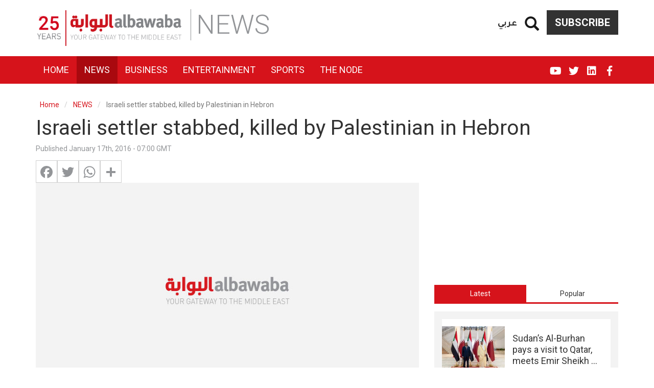

--- FILE ---
content_type: text/html; charset=UTF-8
request_url: https://www.albawaba.com/news/israeli-settler-stabbed-killed-palestinian-hebron-794196
body_size: 20299
content:
<!DOCTYPE html>
<html  lang="en" dir="ltr" prefix="og: https://ogp.me/ns#">
  <head>
    <title>Israeli settler stabbed, killed by Palestinian in Hebron | Al Bawaba</title>
    <!-- Google Tag Manager -->
    <script>(function(w,d,s,l,i){w[l]=w[l]||[];w[l].push({'gtm.start':
          new Date().getTime(),event:'gtm.js'});var f=d.getElementsByTagName(s)[0],
        j=d.createElement(s),dl=l!='dataLayer'?'&l='+l:'';j.async=true;j.src=
        'https://www.googletagmanager.com/gtm.js?id='+i+dl;f.parentNode.insertBefore(j,f);
      })(window,document,'script','dataLayer','GTM-TR99CZG');</script>
    <!-- End Google Tag Manager -->
    <link rel="stylesheet" media="all" href="/sites/default/files/css/css_QPJdcOd2_kaknCoLBgHtaE_Nxx1l0MljDkTap94m-HI.css" />
<link rel="stylesheet" media="all" href="/sites/default/files/css/css_bCML5z9zbR5ZKuWb2uvgQ_eN-iyWwKJ5ZYDjorPicOQ.css" />

        <meta charset="utf-8" />
<link rel="canonical" href="https://www.albawaba.com/news/israeli-settler-stabbed-killed-palestinian-hebron-794196" />
<meta property="mrf:canonical" content="https://www.albawaba.com/news/israeli-settler-stabbed-killed-palestinian-hebron-794196" />
<script>window.dataLayer = window.dataLayer || [];
            window.dataLayer.push ({ 'articleAuthor' : 'haley', 'articleCategory': 'News', 'articleLanguage': 'EN'});</script>
<link rel="alternate" hrefLang="en-EG" href="https://www.albawaba.me/news/israeli-settler-stabbed-killed-palestinian-hebron-794196" />
<link rel="alternate" hrefLang="en-SA" href="https://www.albawaba.me/news/israeli-settler-stabbed-killed-palestinian-hebron-794196" />
<link rel="alternate" hrefLang="x-default" href="https://www.albawaba.com/news/israeli-settler-stabbed-killed-palestinian-hebron-794196" />
<script async src="https://www.googletagmanager.com/gtag/js?id=G-QBCQST9H29"></script>
<script>window.dataLayer = window.dataLayer || [];function gtag(){dataLayer.push(arguments)};gtag("js", new Date());gtag("set", "developer_id.dMDhkMT", true);gtag("config", "G-QBCQST9H29", {"groups":"default","page_placeholder":"PLACEHOLDER_page_location","link_attribution":true});</script>
<meta name="description" content="An Israeli woman is dead after being stabbed by a Palestinian in the illegal settlement of Otniel." />
<meta name="abstract" content="An Israeli woman is dead after being stabbed by a Palestinian in the illegal settlement of Otniel." />
<meta name="robots" content="max-image-preview:large" />
<meta name="referrer" content="origin" />
<meta name="rights" content="©2026 Al Bawaba. All rights reserved." />
<meta property="og:site_name" content="Al Bawaba" />
<meta property="og:type" content="article" />
<meta property="og:url" content="https://www.albawaba.com/news/israeli-settler-stabbed-killed-palestinian-hebron-794196" />
<meta property="og:title" content="Israeli settler stabbed, killed by Palestinian in Hebron | Al Bawaba" />
<meta property="og:description" content="An Israeli woman is dead after being stabbed by a Palestinian in the illegal settlement of Otniel." />
<meta property="og:image:width" content="1200" />
<meta property="og:image:height" content="630" />
<meta name="twitter:card" content="summary_large_image" />
<meta name="twitter:title" content="Israeli settler stabbed, killed by Palestinian in Hebron | Al Bawaba" />
<meta name="twitter:description" content="An Israeli woman is dead after being stabbed by a Palestinian in the illegal settlement of Otniel." />
<meta name="twitter:image:height" content="630" />
<meta name="twitter:image:width" content="1200" />
<meta name="facebook-domain-verification" content="sbzhyua4w38y4p0fgzc13xsv6lm4w1" />
<meta name="p:domain_verify" content="85420ddac6963c616968109fe3d1e16b" />
<meta name="apple-mobile-web-app-capable" content="yes" />
<meta name="MobileOptimized" content="width" />
<meta name="HandheldFriendly" content="true" />
<meta name="viewport" content="width=device-width, initial-scale=1.0" />
<script type="application/ld+json">{
    "@context": "https://schema.org",
    "@graph": [
        {
            "@type": "NewsArticle",
            "headline": "Israeli settler stabbed, killed by Palestinian in Hebron",
            "description": "An Israeli woman is dead after being stabbed by a Palestinian in the illegal settlement of Otniel.",
            "image": {
                "@type": "ImageObject",
                "representativeOfPage": "True",
                "width": "800",
                "height": "450"
            },
            "datePublished": "2016-01-17T19:00:00+0000",
            "dateModified": "2016-01-17T19:00:02+0000",
            "author": {
                "@type": "Person",
                "name": "haley"
            },
            "publisher": {
                "@type": "Organization",
                "name": "Al Bawaba",
                "logo": {
                    "@type": "ImageObject",
                    "url": "https://www.albawaba.com/themes/custom/abn/logo.png"
                }
            },
            "mainEntityOfPage": "https://www.albawaba.com/news/israeli-settler-stabbed-killed-palestinian-hebron-794196",
            "articleSection": "NEWS"
        },
        {
            "@type": "BreadcrumbList",
            "itemListElement": [
                {
                    "@type": "ListItem",
                    "position": 1,
                    "name": "Home",
                    "item": "https://www.albawaba.com/"
                },
                {
                    "@type": "ListItem",
                    "position": 2,
                    "name": "NEWS",
                    "item": "https://www.albawaba.com/news"
                }
            ]
        }
    ]
}</script>
<link href="/themes/custom/abn/images/touch-icon-iphone.png?v=1" rel="apple-touch-icon" />
<link href="/themes/custom/abn/images/touch-icon-ipad.png?v=1" rel="apple-touch-icon" />
<link href="/themes/custom/abn/images/touch-icon-iphone-retina.png?v=1" rel="apple-touch-icon" />
<link href="/themes/custom/abn/images/touch-icon-ipad-retina.png?v=1" rel="apple-touch-icon" />
<link rel="icon" href="/themes/custom/abn/favicon.ico" type="image/png" />
<script>window.a2a_config=window.a2a_config||{};a2a_config.callbacks=[];a2a_config.overlays=[];a2a_config.templates={};</script>

    
        <meta name="p:domain_verify" content="e5a1b214a22b49239eae029c3d5b51bc"/>
<meta name="facebook-domain-verification" content="tiq1z66r0gq0mlgkuwbj5rohmfcyd3" />

<script type="text/javascript">
function e(e){var t=!(arguments.length>1&&void 0!==arguments[1])||arguments[1],c=document.createElement("script");c.src=e,t?c.type="module":(c.async=!0,c.type="text/javascript",c.setAttribute("nomodule",""));var n=document.getElementsByTagName("script")[0];n.parentNode.insertBefore(c,n)}function t(t,c,n){var a,o,r;null!==(a=t.marfeel)&&void 0!==a||(t.marfeel={}),null!==(o=(r=t.marfeel).cmd)&&void 0!==o||(r.cmd=[]),t.marfeel.config=n,t.marfeel.config.accountId=c;var i="https://sdk.mrf.io/statics";e("".concat(i,"/marfeel-sdk.js?id=").concat(c),!0),e("".concat(i,"/marfeel-sdk.es5.js?id=").concat(c),!1)}!function(e,c){var n=arguments.length>2&&void 0!==arguments[2]?arguments[2]:{};t(e,c,n)}(window,1446,{} /*config*/);
</script>
      </head>
    <body class="path-node page-node-type-article has-glyphicons">
    <!-- Google Tag Manager (noscript) -->
    <noscript><iframe src="https://www.googletagmanager.com/ns.html?id=GTM-TR99CZG"
                      height="0" width="0" style="display:none;visibility:hidden"></iframe></noscript>
    <!-- End Google Tag Manager (noscript) -->
      <a href="#main-content" class="visually-hidden focusable skip-link">
        Skip to main content
      </a>
      
        <div class="dialog-off-canvas-main-canvas" data-off-canvas-main-canvas>
    
<div class="colorized-page colorized-node-page news fire-engine-red term-260">
                        <header class="navbar navbar-default container-fluid header-margin" id="navbar" role="banner">
                  <div class="navbar-header">
            <div class="container">

                <div class="region region-navigation">
          <a class="logo navbar-btn" href="/" title="Home" rel="home">
      <img src="/themes/custom/abn/logo-new-25.png" alt="Home" width="288" height="70" />
    </a>
      <section id="block-subscribebutton" class="subscribe-btn basic block block-block-content block-block-content6c07b915-62a0-4745-aecf-c03313be3729 clearfix">
  
    

      
            <div class="field field--name-body field--type-text-with-summary field--label-hidden field--item"><a href="/subscribe-to-al-bawaba" class="btn btn-default">Subscribe</a></div>
      
  </section>

<section id="block-dummysearch" class="block-views-exposed-filter-blocksearch-search-page basic block block-block-content block-block-content9b7ae47f-3b69-4242-9916-bb7ef0a48e92 clearfix">
  
    

      
            <div class="field field--name-body field--type-text-with-summary field--label-hidden field--item">
<section class="views-exposed-form bef-exposed-form block block-views block-views-exposed-filter-blocksearch-search-page clearfix" data-drupal-selector="views-exposed-form-companies-companies-landing-page" id="block-exposedformsearchsearch-page-2"><form action="/search" method="get" id="views-exposed-form-companies-companies-landing-page2" accept-charset="UTF-8">
  <div class="form--inline form-inline clearfix">
  <a href="#" class="iconopen glyphicon glyphicon-search"></a><div class="custom-search-wrapper" style="display: none;"><div class="form-item js-form-item form-type-textfield js-form-type-textfield form-item-keyword js-form-item-keyword form-group">
      <label for="edit-keyword" class="control-label">Search</label>
  
  
  <input placeholder="Enter Keyword" data-drupal-selector="edit-keyword" class="form-text form-control" type="text" id="edit-keyword" name="keyword" value="" size="30" maxlength="128" required="" /></div>
<div data-drupal-selector="edit-actions" class="form-actions form-group js-form-wrapper form-wrapper" id="edit-actions"><button data-drupal-selector="edit-submit-search" class="button js-form-submit form-submit btn-primary btn icon-before" type="submit" id="edit-submit-search" value="Search" name=""><span class="icon glyphicon glyphicon-search" aria-hidden="true"></span>
Search</button></div>
</div><div class="form-item js-form-item form-type-select js-form-type-select form-item-sort-by js-form-item-sort-by form-group">
      <label for="edit-sort-by" class="control-label">Sort by</label>
  
  
  <input type="hidden" name="sort_by" value="created" /><div data-drupal-selector="edit-sort-by" class="form-select bef-links" id="edit-sort-by" name="sort_by">
                    <ul><li><a href="/search" id="edit-sort-by-search-api-relevance" name="sort_by%5Bsearch_api_relevance%5D" class="bef-link bef-link--selected">Relevance</a>                      </li><li><a href="/search?sort_by=title" id="edit-sort-by-title" name="sort_by%5Btitle%5D" class="bef-link">Title</a>                      </li><li><a href="/search?sort_by=created" id="edit-sort-by-created" name="sort_by%5Bcreated%5D" class="bef-link">Date</a></li></ul></div>


  
  
  </div>

</div>

</form>

  </section></div>
      
  </section>

<section class="language-switcher block block-abn-misc block-language-switcher clearfix" id="block-languageswitcher-2">
  
    

      <a href="/ar">عربي</a>
  </section>


  </div>

              <span class="page-category sm-page-category">NEWS</span>
                                            <button type="button" class="navbar-toggle" data-toggle="collapse" data-target="#navbar-collapse">
                  <span class="sr-only">Toggle navigation</span>
                  <span class="icon-bar"></span>
                  <span class="icon-bar"></span>
                  <span class="icon-bar"></span>
                </button>
                          </div>
          </div>

                                <div class="navbar-menu">
              <div class="container">
                <div id="navbar-collapse" class="navbar-collapse collapse">
                    <div class="region region-navigation-collapsible">
    <nav role="navigation" aria-labelledby="block-abn-main-menu-menu" id="block-abn-main-menu">
            <h2 class="sr-only" id="block-abn-main-menu-menu">English Main navigation</h2>

      
      <ul class="menu menu--main nav navbar-nav">
                      <li class="first">
                                        <a href="/" target="_self" data-drupal-link-system-path="&lt;front&gt;">Home</a>
              </li>
                      <li class="active active-trail">
                                        <a href="/news" target="_self" class="active-trail" data-drupal-link-system-path="taxonomy/term/260">News</a>
              </li>
                      <li>
                                        <a href="/business" target="_self" data-drupal-link-system-path="taxonomy/term/261">Business</a>
              </li>
                      <li>
                                        <a href="/entertainment" target="_self" data-drupal-link-system-path="taxonomy/term/262">Entertainment</a>
              </li>
                      <li>
                                        <a href="/sport" target="_self" data-drupal-link-system-path="taxonomy/term/449">Sports</a>
              </li>
                      <li class="last">
                                        <a href="/the-node" target="_self" data-drupal-link-system-path="taxonomy/term/490">The Node</a>
              </li>
        </ul>
  

  </nav>
<section class="language-switcher block block-abn-misc block-language-switcher clearfix" id="block-languageswitcher">
  
    

      <a href="/ar">عربي</a>
  </section>

<nav role="navigation" aria-labelledby="block-socialmedialinks-menu" id="block-socialmedialinks" class="social-media-links">
            
  <h2 class="visually-hidden" id="block-socialmedialinks-menu">Social media links</h2>
  

        
      <ul class="menu menu--social-media-links nav">
                      <li class="first">
                                        <a href="https://www.facebook.com/AlBawabaNews" target="_blank" class="fab fa-facebook-f" title="Facebook">FB</a>
              </li>
                      <li>
                                        <a href="https://www.linkedin.com/company/al-bawaba-news/" target="_blank" class="fab fa-linkedin">Linkedin</a>
              </li>
                      <li>
                                        <a href="https://twitter.com/AlBawabaEnglish" target="_blank" class="fab fa-twitter" title="Twitter">Twitter</a>
              </li>
                      <li class="last">
                                        <a href="https://www.youtube.com/@AlbawabaDocumentary" target="_blank" class="fab fa-youtube">YouTube</a>
              </li>
        </ul>
  

  </nav>
<section id="block-subscribebutton-2" class="subscribe-btn-mobile basic block block-block-content block-block-content6c07b915-62a0-4745-aecf-c03313be3729 clearfix">
  
    

      
            <div class="field field--name-body field--type-text-with-summary field--label-hidden field--item"><a href="/subscribe-to-al-bawaba" class="btn btn-default">Subscribe</a></div>
      
  </section>


  </div>

                </div>
              </div>
            </div>
              <span class="page-category xs-page-category">NEWS</span>
                          </header>
      
    <div class="visible-print-block header-print page-header">
    <div class="container">
      <div class="row">
        <div class="col-sm-12">
                                <img class="logo pull-left visible-print-inline-block" src="/themes/custom/abn/logo-print.png" />
                  </div>
      </div>
    </div>
  </div>

    
        <div role="main" class="main-container container js-quickedit-main-content">
      <div class="row">

                                      <div class="col-sm-12" role="heading">
                <div class="region region-header">
    <div data-drupal-messages-fallback class="hidden"></div>
    <ol class="breadcrumb">
          <li >
                  <a href="/">Home</a>
              </li>
          <li >
                  <a href="/news">NEWS</a>
              </li>
          <li  class="active">
                  Israeli settler stabbed, killed by Palestinian in Hebron
              </li>
      </ol>

    <h1 class="page-header">
<span>Israeli settler stabbed, killed by Palestinian in Hebron</span>
</h1>


  </div>

            </div>
                  
                
                        <section class="col-sm-12">

                    
                    
                    
                    
                                <a id="main-content"></a>
              <div class="region region-content">
      <article data-history-node-id="794196" role="article" class="article full clearfix">

  <div class="content">
    <div class="row bs-2col">
  

    <div class="col-sm-8 bs-region bs-region--left">
    <section class="block block-layout-builder block-field-blocknodearticlecreated clearfix">
  
    

      
<span>Published January 17th, 2016 - 07:00 GMT</span>

  </section>

<section class="block block-addtoany block-addtoany-block clearfix">
  
    

      <span class="a2a_kit a2a_kit_size_32 addtoany_list" data-a2a-url="https://www.albawaba.com/news/israeli-settler-stabbed-killed-palestinian-hebron-794196" data-a2a-title="Israeli settler stabbed, killed by Palestinian in Hebron"><a class="a2a_button_facebook"></a><a class="a2a_button_twitter"></a><a class="a2a_button_whatsapp"></a><a class="a2a_dd addtoany_share" href="https://www.addtoany.com/share#url=https%3A%2F%2Fwww.albawaba.com%2Fnews%2Fisraeli-settler-stabbed-killed-palestinian-hebron-794196&amp;title=Israeli%20settler%20stabbed%2C%20killed%20by%20Palestinian%20in%20Hebron"></a></span>
  </section>

<section class="block block-layout-builder block-field-blocknodearticlefield-image-file clearfix">
  
    

      
            <div class="field field--name-field-image-file field--type-image field--label-hidden field--item">      <picture>
                  <source srcset="/sites/default/files/styles/d08_standard/public/default_images/abn.jpg?itok=4k9ted5D 1x" media="all and (min-width: 768px)" type="image/jpeg"/>
              <source srcset="/sites/default/files/styles/d04_standard/public/default_images/abn.jpg?itok=ygLoIW1s 1x" media="all and (max-width: 767px)" type="image/jpeg"/>
                  <img height="450" width="800" src="/sites/default/files/styles/d06_standard/public/default_images/abn.jpg?itok=KQHmRDcs" alt="Al Bawaba" title="Al Bawaba" class="img-responsive" />

  </picture>

    <div class="abn-image-caption">Al Bawaba</div>
</div>
      
  </section>

<section class="block block-layout-builder block-field-blocknodearticlebody clearfix">
  
    

      
            <div class="field field--name-body field--type-text-with-summary field--label-hidden field--item">
<p><a href="http://www.maannews.com/Content.aspx?ID=769850&amp;utm_medium=twitter&amp;utm_source=twitterfeed" target="_blank">An Israeli woman was stabbed and killed</a> in the southern occupied West Bank district of Hebron on Sunday, an Israeli army spokesperson said. <br /><br />An Israeli army spokesperson said a "terrorist" broke into the home of a woman in the illegal Israeli settlement of Otniel, south of Hebron city, and stabbed her, before fleeing the scene. <br /><br />Before the woman succumbed to her wounds, a spokesperson from Magen David Adom, Israel's emergency medical service, said an Israeli woman was being treated in "severe condition."<br /><br />Israeli forces told residents of Otniel to remain in their homes, as large numbers of soldiers and police officers begin to search for the suspect, Hebrew media reported. <br /><br />The victim of the attack has yet to be identified. <br /><br />Hours before the incident, Israeli border guard officers, stationed at a checkpoint at the western entrance to the illegal Kiryat Arbaa settlement in Hebron, detained a teenage Palestinian woman after they reportedly found a knife in her bag. <br /><br />Local sources in Hebron identified the girl as 18-year-old Nivin Muhsin al-Jaabari. <br /><br />Earlier on Sunday, a <a href="/news/palestinian-shot-dead-nablus-following-alleged-stabbing-attempt-794092" target="_blank">Palestinian was shot and killed</a> following an alleged attempted stabbing attack in the northern occupied West Bank district of Nablus, an Israeli army spokesperson said.<br /><br />The spokesperson said the "assailant" was shot and killed after attempting to attack and stab Israeli soldiers "securing the area," adding that no Israelis were injured during the incident.<br /><br />The Palestinian man was identified as Wissam Marwan Qasrawa, 21, from the village of Masliya south of Nablus.</p>
</div>
      
  </section>

<section class="block block-ads-system block-ad-blockwysiwyg-1 clearfix">
  
    

      <div id="ad-wysiwyg_1" class="block-entity-ads wysiwyg_1" ><!-- [Re-enable Adsense]
<script async src="https://pagead2.googlesyndication.com/pagead/js/adsbygoogle.js?client=ca-pub-8473527651240985"
     crossorigin="anonymous"></script>
<ins class="adsbygoogle"
     style="display:block; text-align:center;"
     data-ad-layout="in-article"
     data-ad-format="fluid"
     data-ad-client="ca-pub-8473527651240985"
     data-ad-slot="3902990211"></ins>
<script>
     (adsbygoogle = window.adsbygoogle || []).push({});
</script>-->
</div>
  </section>

<section class="views-element-container block block-views block-views-blockarticles-article-tags-block clearfix">
  
    

      <div class="form-group"><div class="view view-articles view-id-articles view-display-id-article_tags_block js-view-dom-id-2e489bc2a8e190a45d9d5ffdb378feddc42694eac0ceb0105f36b1889a81065b">
  
    
      
      <div class="view-content">
      
    <div class="views-row"><span class="views-field views-field-nothing"><span class="field-content">Tags:</span></span><a href="/taxonomy/term/485811" hreflang="en">Otniel</a><a href="/taxonomy/term/261600" hreflang="en">West Bank</a><a href="/taxonomy/term/263005" hreflang="en">Hebron</a><a href="/taxonomy/term/257892" hreflang="en">Israeli army</a><a href="/taxonomy/term/304674" hreflang="en">Magen David Adom</a></div>


    </div>
  
          </div>
</div>

  </section>

<section class="basic block block-block-content block-block-contenta1dc33d2-72e9-466e-9ab7-5eb0888569e8 clearfix">
  
    

      
  </section>

<section class="basic block block-block-content block-block-contentb9b16ca0-5517-4d75-ad7b-d5c4e9c41428 clearfix">
  
    

      
  </section>

<section class="footer-logo block block-abn-misc block-syndigate-article clearfix">
  
    

      <p class="syndigate-link">Via <a href="http://syndigate.info" rel="noopener nofollow">SyndiGate.info</a><br></p><a target="_blank" href="http://www.maannews.com/"><img src="https://logo.albawaba.com/logos/small/1505.png" title="Ma'an News Agency"></a><br><p class="syndigate-compyrights">All Rights Reserved � Ma&#039;an News Agency 2005 - 2022</p>
  </section>

<section class="basic block block-block-content block-block-content7ad01536-ce39-401e-98ce-014da0bae541 clearfix">
  
    

      
            <div class="field field--name-body field--type-text-with-summary field--label-hidden field--item">
<!-- Composite Start --><!--
<div id="M800659ScriptRootC1301424"></div>
<script src="https://jsc.mgid.com/a/l/albawaba.com.1301424.js" async></script>
--><!-- Composite End -->
</div>
      
  </section>


  </div>
  
    <div class="col-sm-4 bs-region bs-region--right">
    <section class="block block-ads-system block-ad-blocksidebar-1 clearfix">
  
    

      <div id="ad-sidebar_1" class="block-entity-ads sidebar_1" ><!--<script>
    var i=drupalSettings.adsystem.adcodes.medium_rectangle_2;
    document.getElementById("sidebar1_ad").innerHTML='<div id="'+i+'">'+drupalSettings.adsystem.admessage+'</div>';
    googletag.cmd.push(function() { googletag.display(i); });
</script>

<div id="sidebar1_ad"></div>-->

<!-- Albawaba_Sidebar_Resp_1 -->
<!-- [Re-enable Adsense]
<script async src="https://pagead2.googlesyndication.com/pagead/js/adsbygoogle.js?client=ca-pub-8473527651240985"
     crossorigin="anonymous"></script>

<ins class="adsbygoogle"
     style="display:block"
     data-ad-client="ca-pub-8473527651240985"
     data-ad-slot="9115271521"
     data-ad-format="vertical"
     data-full-width-responsive="true"></ins>
<script>
     (adsbygoogle = window.adsbygoogle || []).push({});
</script> --></div>
  </section>

<section class="block block-quicktabs block-quicktabs-blockhome-page-tabs clearfix">
  
    

      <div class="quicktabs-wrapper form-group" id="quicktabs-home_page_tabs"><ul class="quicktabs-tabs" role="tablist"><li role="tab" aria-controls="quicktabs-tabpage-home_page_tabs-0" aria-selected="true" id="quicktabs-tab-home_page_tabs-0" tabIndex="-1" class="active latest" tabindex="0"><a href="/quicktabs/nojs/home_page_tabs/0" class="use-ajax quicktabs-loaded" data-quicktabs-tab-index="0">Latest</a></li><li role="tab" aria-controls="quicktabs-tabpage-home_page_tabs-1" aria-selected="false" id="quicktabs-tab-home_page_tabs-1" tabIndex="-1" class="popular"><a href="/quicktabs/nojs/home_page_tabs/1" class="use-ajax" data-quicktabs-tab-index="1">Popular</a></li></ul><div class="quicktabs-main form-group" id="quicktabs-container-home_page_tabs"><div id="quicktabs-tabpage-home_page_tabs-0" class="quicktabs-tabpage" role="tabpanel" aria-labelledby="quicktabs-tab-home_page_tabs-0" tabindex="0">
<div class="quicktabs-block-title"></div>
<div><div class="views-element-container form-group"><div class="latest-articles small-teaser-view view view-articles view-id-articles view-display-id-latest_articles js-view-dom-id-53a51874577026342fd34b1cae2ccb126451dca00778fbf7a464a954fd6abfb6">
  
    
      
      <div class="view-content">
          <div class="views-row"><article data-history-node-id="1621068" class="node node--type-article node--view-mode-horizontal-media-teaser-small horizontal-media-teaser-view-mode small anchor-all clearfix">
    <div class="left col-xs-12 col-lg-5">
          <div  class="field--type-image has-video-0">
        
                    <a href="/news/sudan%E2%80%99s-al-burhan-pays-surprise-visit-1621068">  <picture>
                  <source srcset="/sites/default/files/styles/d04_traditional/public/2026-01/27-1-2026%20Tamim%20ben%20Hamad%20AFP__20260127__946K69N__v1__MidRes__QatarSudanConflictPoliticsDiplomacy.jpg?h=10d202d3&amp;itok=M9fzDFBd 1x" media="all and (max-width: 767px)" type="image/jpeg"/>
              <source srcset="/sites/default/files/styles/d02_traditional/public/2026-01/27-1-2026%20Tamim%20ben%20Hamad%20AFP__20260127__946K69N__v1__MidRes__QatarSudanConflictPoliticsDiplomacy.jpg?h=10d202d3&amp;itok=fCP3nhpe 1x" media="all and (min-width: 768px)" type="image/jpeg"/>
                  <img height="150" width="200" src="/sites/default/files/styles/d02_traditional/public/2026-01/27-1-2026%20Tamim%20ben%20Hamad%20AFP__20260127__946K69N__v1__MidRes__QatarSudanConflictPoliticsDiplomacy.jpg?h=10d202d3&amp;itok=fCP3nhpe" alt="Sudan’s Al-Burhan pays surprise visit to Qatar, meets Emir Sheikh Tamim " title="This handout image made available by the Qatar Amiri Diwan on January 27, 2026, shows Qatar&#039;s Emir Sheikh Tamim bin Hamad al-Thani (R) posing for an official photograph next to Sudan&#039;s army chief and de facto leader Abdel Fattah al-Burhan, prior to an official meeting at the Amiri Diwan, in Doha on January 27, 2026. AFP" class="img-responsive" />

  </picture>
</a>

      
  
    </div>


    </div>
        <div class="right col-xs-12 col-lg-7">
      
            <div class="field field--name-node-title field--type-ds field--label-hidden field--item"><h3>
  <a href="/news/sudan%E2%80%99s-al-burhan-pays-surprise-visit-1621068" hreflang="en">Sudan’s Al-Burhan pays a visit to Qatar, meets Emir Sheikh Tamim</a>
</h3>
</div>
      
      </div>
  </article>

</div>
    <div class="views-row"><article data-history-node-id="1621064" class="node node--type-article node--view-mode-horizontal-media-teaser-small horizontal-media-teaser-view-mode small anchor-all clearfix">
    <div class="left col-xs-12 col-lg-5">
          <div  class="field--type-image has-video-0">
        
                    <a href="/news/tiktok-uninstalls-jump-150-us-following-1621064">  <picture>
                  <source srcset="/sites/default/files/styles/d04_traditional/public/2026-01/27-1-2026%20AFP__20260123__2257851822__v1__MidRes__TiktokDealToFormUSEntityReached.jpg?h=7ccb8dee&amp;itok=P4eoLzH7 1x" media="all and (max-width: 767px)" type="image/jpeg"/>
              <source srcset="/sites/default/files/styles/d02_traditional/public/2026-01/27-1-2026%20AFP__20260123__2257851822__v1__MidRes__TiktokDealToFormUSEntityReached.jpg?h=7ccb8dee&amp;itok=Xncan_vj 1x" media="all and (min-width: 768px)" type="image/jpeg"/>
                  <img height="150" width="200" src="/sites/default/files/styles/d02_traditional/public/2026-01/27-1-2026%20AFP__20260123__2257851822__v1__MidRes__TiktokDealToFormUSEntityReached.jpg?h=7ccb8dee&amp;itok=Xncan_vj" alt="TikTok uninstalls jump 150% in US following Larry Ellison takeover " title="he TikTok logo is displayed at a TikTok office on January 23, 2026 in Culver City, California. TikTok announced that its Chinese parent company, ByteDance, completed a deal to form a new U.S. TikTok entity with non-Chinese investors. AFP" class="img-responsive" />

  </picture>
</a>

      
  
    </div>


    </div>
        <div class="right col-xs-12 col-lg-7">
      
            <div class="field field--name-node-title field--type-ds field--label-hidden field--item"><h3>
  <a href="/news/tiktok-uninstalls-jump-150-us-following-1621064" hreflang="en">TikTok uninstalls jump 150% in US following Larry Ellison takeover</a>
</h3>
</div>
      
      </div>
  </article>

</div>
    <div class="views-row"><article data-history-node-id="1621061" class="node node--type-article node--view-mode-horizontal-media-teaser-small horizontal-media-teaser-view-mode small anchor-all clearfix">
    <div class="left col-xs-12 col-lg-5">
          <div  class="field--type-image has-video-0">
        
                    <a href="/news/saudi-crown-prince-calls-iranian-1621061">  <picture>
                  <source srcset="/sites/default/files/styles/d04_traditional/public/2026-01/27-1-2026%20Saudi%20MBS%20AFP__20250915__74KT9G3__v1__MidRes__QatarArabIslamicSummitConflictDiplomacyIsraelPal.jpg?h=6f3285a6&amp;itok=yhzvkrQF 1x" media="all and (max-width: 767px)" type="image/jpeg"/>
              <source srcset="/sites/default/files/styles/d02_traditional/public/2026-01/27-1-2026%20Saudi%20MBS%20AFP__20250915__74KT9G3__v1__MidRes__QatarArabIslamicSummitConflictDiplomacyIsraelPal.jpg?h=6f3285a6&amp;itok=DznevU9Y 1x" media="all and (min-width: 768px)" type="image/jpeg"/>
                  <img height="150" width="200" src="/sites/default/files/styles/d02_traditional/public/2026-01/27-1-2026%20Saudi%20MBS%20AFP__20250915__74KT9G3__v1__MidRes__QatarArabIslamicSummitConflictDiplomacyIsraelPal.jpg?h=6f3285a6&amp;itok=DznevU9Y" alt="Saudi Crown Prince calls Iranian president" title="This handout picture released by the official Saudi Press Agency (SPA) shows Saudi Arabia&#039;s Crown Prince Mohammed bin Salman (R) meeting with Iran&#039;s President Masoud Pezeshkian in Doha on September 15, 2025, on the sidelines of the 2025 Arab-Islamic emergency summit." class="img-responsive" />

  </picture>
</a>

      
  
    </div>


    </div>
        <div class="right col-xs-12 col-lg-7">
      
            <div class="field field--name-node-title field--type-ds field--label-hidden field--item"><h3>
  <a href="/news/saudi-crown-prince-calls-iranian-1621061" hreflang="en">Saudi crown prince calls Iranian president</a>
</h3>
</div>
      
      </div>
  </article>

</div>
    <div class="views-row"><article data-history-node-id="1621060" class="node node--type-article node--view-mode-horizontal-media-teaser-small horizontal-media-teaser-view-mode small anchor-all clearfix">
    <div class="left col-xs-12 col-lg-5">
          <div  class="field--type-image has-video-0">
        
                    <a href="/news/three-french-tourists-killed-boat-1621060">  <picture>
                  <source srcset="/sites/default/files/styles/d04_traditional/public/2026-01/27-1-2026%20Oman%20AFP__20260127__946X6T3__v2__HighRes__TopshotOmanFranceAccidentTourism.jpg?h=0f4230fa&amp;itok=C_mOVgue 1x" media="all and (max-width: 767px)" type="image/jpeg"/>
              <source srcset="/sites/default/files/styles/d02_traditional/public/2026-01/27-1-2026%20Oman%20AFP__20260127__946X6T3__v2__HighRes__TopshotOmanFranceAccidentTourism.jpg?h=0f4230fa&amp;itok=wV4cN5hq 1x" media="all and (min-width: 768px)" type="image/jpeg"/>
                  <img height="150" width="200" src="/sites/default/files/styles/d02_traditional/public/2026-01/27-1-2026%20Oman%20AFP__20260127__946X6T3__v2__HighRes__TopshotOmanFranceAccidentTourism.jpg?h=0f4230fa&amp;itok=wV4cN5hq" alt="Three French tourists killed as boat capsizes off Oman’s coast" title="A handout image taken and made available by the Royal Oman Police on January 27, 2026, shows debris floating in the water as an Omani Naval Police vessel surveys the area after a boat carrying French tourists capsized off the shore of Oman killing three people and injuring two others. AFP" class="img-responsive" />

  </picture>
</a>

      
  
    </div>


    </div>
        <div class="right col-xs-12 col-lg-7">
      
            <div class="field field--name-node-title field--type-ds field--label-hidden field--item"><h3>
  <a href="/news/three-french-tourists-killed-boat-1621060" hreflang="en">Three French tourists killed as boat capsizes off Oman’s coast</a>
</h3>
</div>
      
      </div>
  </article>

</div>
    <div class="views-row"><article data-history-node-id="1621050" class="node node--type-article node--view-mode-horizontal-media-teaser-small horizontal-media-teaser-view-mode small anchor-all clearfix">
    <div class="left col-xs-12 col-lg-5">
          <div  class="field--type-image has-video-0">
        
                    <a href="/entertainment/dina-el-sherbiny-experiences-love-and-1621050">  <picture>
                  <source srcset="/sites/default/files/styles/d04_traditional/public/2026-01/MixCollage-27-Jan-2026-03-01-PM-7587.jpg?h=d1cb525d&amp;itok=YsM9ri0s 1x" media="all and (max-width: 767px)" type="image/jpeg"/>
              <source srcset="/sites/default/files/styles/d02_traditional/public/2026-01/MixCollage-27-Jan-2026-03-01-PM-7587.jpg?h=d1cb525d&amp;itok=07ngLizc 1x" media="all and (min-width: 768px)" type="image/jpeg"/>
                  <img height="150" width="200" src="/sites/default/files/styles/d02_traditional/public/2026-01/MixCollage-27-Jan-2026-03-01-PM-7587.jpg?h=d1cb525d&amp;itok=07ngLizc" alt="Dina El Sherbiny" title="Egyptian stars Dina El Sherbiny and Asser Yassin. (Instagram)" class="img-responsive" />

  </picture>
</a>

      
  
    </div>


    </div>
        <div class="right col-xs-12 col-lg-7">
      
            <div class="field field--name-node-title field--type-ds field--label-hidden field--item"><h3>
  <a href="/entertainment/dina-el-sherbiny-experiences-love-and-1621050" hreflang="en">Dina El Sherbiny experiences love and drama in Ramadan 2026</a>
</h3>
</div>
      
      </div>
  </article>

</div>

    </div>
  
            <div class="view-footer">
      
    </div>
    </div>
</div>
</div>
</div>
<div id="quicktabs-tabpage-home_page_tabs-1" class="quicktabs-tabpage quicktabs-hide" role="tabpanel" aria-labelledby="quicktabs-tab-home_page_tabs-1" tabindex="0">
<div class="quicktabs-block-title"></div>
<div>Loading content ...</div>
</div>
</div>
</div>

  </section>

<section class="block block-ads-system block-ad-blocksidebar-2 clearfix">
  
    

      <div id="ad-sidebar_2" class="block-entity-ads sidebar_2" ><!--<script>
    var i=drupalSettings.adsystem.adcodes.half_page_1;
    document.getElementById("sidebar2_ad").innerHTML='<div id="'+i+'">'+drupalSettings.adsystem.admessage+'</div>';
    googletag.cmd.push(function() { googletag.display(i); });
</script>

<div id="sidebar2_ad"></div>-->

<!-- Albawaba_Sidebar_Resp_3 -->
<!-- [Re-enable Adsense]
<script async src="https://pagead2.googlesyndication.com/pagead/js/adsbygoogle.js?client=ca-pub-8473527651240985"
     crossorigin="anonymous"></script>

<ins class="adsbygoogle"
     style="display:block"
     data-ad-client="ca-pub-8473527651240985"
     data-ad-slot="7616101995"
     data-ad-format="vertical"
     data-full-width-responsive="true"></ins>
<script>
     (adsbygoogle = window.adsbygoogle || []).push({});
</script> --></div>
  </section>

<section class="basic block block-block-content block-block-content6bd222aa-670c-49f7-937f-a6b5d47b668e clearfix">
  
    

      
            <div class="field field--name-body field--type-text-with-summary field--label-hidden field--item">
<div class="black-box sub-box-general">
    <h4 class="title"> Subscribe </h4>
    <div class="description">
        Sign up to our newsletter for exclusive updates and enhanced content
    </div>
    <div class="white-button">
        <a href="/newsletter-en/signup" class="btn btn-white">Subscribe Now </a>
    </div>
</div>

<div class="black-box sub-box-entz" style="display:none;">
    <form action="https://albawaba.us20.list-manage.com/subscribe/post?u=a0a085997cb4a23edb66b254a&amp;id=b8ceb6a589" class="validate" id="mc-embedded-subscribe-form" method="post" name="mc-embedded-subscribe-form" novalidate="" target="_blank" data-drupal-form-fields="mce-EMAIL,mc-embedded-subscribe">
            <h4 class="title"> Subscribe </h4>
            <div class="description">
                Sign up to get Al Bawaba's exclusive celeb scoops and entertainment news
            </div>
            
            <div class="input">
                <input class="form-control form-text" id="mce-EMAIL" name="EMAIL" type="email" value="" placeholder="Enter Email" /></div>
            
            <br /><div class="white-button">
                <input type="submit" class="btn btn-white" value="Subscribe Now" /></div>
    </form>
</div>
</div>
      
  </section>

<section class="block block-ads-system block-ad-blocksidebar-3 clearfix">
  
    

      <div id="ad-sidebar_3" class="block-entity-ads sidebar_3" ><!--<script>
    var i=drupalSettings.adsystem.adcodes.medium_rectangle_2;
    document.getElementById("sidebar3_ad").innerHTML='<div id="'+i+'">'+drupalSettings.adsystem.admessage+'</div>';
    googletag.cmd.push(function() { googletag.display(i); });
</script>

<div id="sidebar3_ad"></div>-->

<!-- Albawaba_Sidebar_MPU_2 -->
<!-- [Re-enable Adsense]
<script async src="https://pagead2.googlesyndication.com/pagead/js/adsbygoogle.js?client=ca-pub-8473527651240985"
     crossorigin="anonymous"></script>

<ins class="adsbygoogle"
     style="display:inline-block;width:300px;height:250px"
     data-ad-client="ca-pub-8473527651240985"
     data-ad-slot="4290320257"></ins>
<script>
     (adsbygoogle = window.adsbygoogle || []).push({});
</script>--></div>
  </section>


  </div>
  
</div>
<div class="row bs-1col">
  
  <div class="col-sm-12 bs-region bs-region--main">
    
  </div>
</div>

  </div>

</article>


  </div>

                  </section>

                      </div>
    </div>
  
  
  <div class="footer-wrapper">
    <footer class="container" role="contentinfo">
      <div class="row">
                  <div class="footer-first col-sm-2 hidden-sm" >
              <div class="region region-footer-first">
    <section class="footer-logo block block-abn-misc block-footer-logo clearfix" id="block-footerlogo-2">
  
    

      <a href="/"><img src='/themes/custom/abn/images/footer-logo.png' alt='Al Bawaba News' width='178' height='165' /></a>
  </section>


  </div>

          </div>
        
                  <div class="footer-second col-sm-7" >
              <div class="region region-footer-second">
    <nav role="navigation" aria-labelledby="block-abn-footer-menu" id="block-abn-footer" class="footer-menu">
            
  <h2 class="visually-hidden" id="block-abn-footer-menu">Footer menu</h2>
  

        
      <ul class="menu menu--footer nav">
                      <li class="first">
                                        <a href="/abstatic/about-us" target="_self" title="About Us" data-drupal-link-system-path="node/30">About Us</a>
              </li>
                      <li>
                                        <a href="/abstatic/advertise-us" target="_self" title="أعلن معنا" data-drupal-link-system-path="node/16">Advertise With Us </a>
              </li>
                      <li>
                                        <a href="/subscribe-to-al-bawaba" target="_self" title="Become a Subscriber" data-drupal-link-system-path="node/113">Become a Subscriber</a>
              </li>
                      <li>
                                        <a href="/abstatic/editorial-team-contributors-columnists" target="_self" title="Our Team" data-drupal-link-system-path="node/50">Our Team</a>
              </li>
                      <li>
                                        <a href="/abstatic/solve-technical-question" target="_self" title="حل مشكلة فنية" data-drupal-link-system-path="node/22">Solve a Technical Question</a>
              </li>
                      <li>
                                        <a href="/abstatic/complaints-and-suggestions" target="_self" title="Complaints &amp; Corrections" data-drupal-link-system-path="node/21">Complaints and Suggestions</a>
              </li>
                      <li>
                                        <a href="/abstatic/contact-us" target="_self" title="Contact Us" data-drupal-link-system-path="node/24">Contact Us</a>
              </li>
                      <li>
                                        <a href="/abstatic/terms-use" target="_self" title="Terms of Use" data-drupal-link-system-path="node/94">Terms of Use</a>
              </li>
                      <li class="last">
                                        <a href="/rss" data-drupal-link-system-path="node/1187023">RSS Feeds</a>
              </li>
        </ul>
  

  </nav>

  </div>

          </div>
        
                  <div class="footer-third col-md-3 col-sm-5" >
              <div class="region region-footer-third">
    <nav role="navigation" aria-labelledby="block-socialmedialinks-2-menu" id="block-socialmedialinks-2">
            
  <h2 class="visually-hidden" id="block-socialmedialinks-2-menu">Social media links</h2>
  

        
      <ul class="menu menu--social-media-links nav">
                      <li class="first">
                                        <a href="https://www.facebook.com/AlBawabaNews" target="_blank" class="fab fa-facebook-f" title="Facebook">FB</a>
              </li>
                      <li>
                                        <a href="https://www.linkedin.com/company/al-bawaba-news/" target="_blank" class="fab fa-linkedin">Linkedin</a>
              </li>
                      <li>
                                        <a href="https://twitter.com/AlBawabaEnglish" target="_blank" class="fab fa-twitter" title="Twitter">Twitter</a>
              </li>
                      <li class="last">
                                        <a href="https://www.youtube.com/@AlbawabaDocumentary" target="_blank" class="fab fa-youtube">YouTube</a>
              </li>
        </ul>
  

  </nav>
<section id="block-subscribefooter" class="subscribe-footer basic block block-block-content block-block-content8aef04bd-d3ef-4867-b0e2-ea422752a650 clearfix">
  
    

      
            <div class="field field--name-body field--type-text-with-summary field--label-hidden field--item">
<p>Subscribe to our newsletter for exclusive updates and enhanced content</p>

<p><a class="btn btn-default" href="/subscribe-to-al-bawaba">Subscribe</a></p>

</div>
      
  </section>


  </div>

          </div>
              </div>
    </footer>

                  <div class="copyright" role="contentinfo">
          <div class="container">
              <div class="region region-footer">
    <section id="block-dcma" class="basic block block-block-content block-block-content693cb608-c977-4799-beaf-0cfc91ed58f4 clearfix">
  
    

      
            <div class="field field--name-body field--type-text-with-summary field--label-hidden field--item"><p><a class="dmca-badge" href="//www.dmca.com/Protection/Status.aspx?ID=10df430b-fab6-4076-a8d3-f7f8b6c4abed" title="DMCA.com Protection Status"><img alt="DMCA.com Protection Status" src="https://images.dmca.com/Badges/_dmca_premi_badge_4.png?ID=10df430b-fab6-4076-a8d3-f7f8b6c4abed" width="135" height="28" /></a> <script src="https://images.dmca.com/Badges/DMCABadgeHelper.min.js">
<!--//--><![CDATA[// ><!--
 
//--><!]]>
</script></p>
</div>
      
  </section>

<section id="block-footercopyright" class="block block-abn-misc block-footer-copyright clearfix">
  
    

      © 2000 - 2026 Al Bawaba (www.albawaba.com)
  </section>


  </div>

          </div>
        </div>
            </div>

  </div>

  </div>

      
    <script type="application/json" data-drupal-selector="drupal-settings-json">{"path":{"baseUrl":"\/","scriptPath":null,"pathPrefix":"","currentPath":"node\/794196","currentPathIsAdmin":false,"isFront":false,"currentLanguage":"en"},"pluralDelimiter":"\u0003","suppressDeprecationErrors":true,"ajaxPageState":{"libraries":"abn\/bootstrap-styles,abn\/global-colors-styles,abn\/global-scripts,abn\/global-styles,abn\/instawidgetblock-override,abn\/vartheme-styles,abn\/vbp-colors,abn_premium\/abn_premium,addtoany\/addtoany.front,bootstrap\/popover,bootstrap\/tooltip,extlink\/drupal.extlink,google_analytics\/google_analytics,poll\/drupal.poll-links,quicktabs\/quicktabs,social_media_links\/social_media_links.theme,system\/base,views\/views.module,vmi\/horizontal_media_teaser_small,webform_bootstrap\/webform_bootstrap","theme":"abn","theme_token":null},"ajaxTrustedUrl":[],"google_analytics":{"account":"G-QBCQST9H29","trackOutbound":true,"trackMailto":true,"trackTel":true,"trackDownload":true,"trackDownloadExtensions":"7z|aac|arc|arj|asf|asx|avi|bin|csv|doc(x|m)?|dot(x|m)?|exe|flv|gif|gz|gzip|hqx|jar|jpe?g|js|mp(2|3|4|e?g)|mov(ie)?|msi|msp|pdf|phps|png|ppt(x|m)?|pot(x|m)?|pps(x|m)?|ppam|sld(x|m)?|thmx|qtm?|ra(m|r)?|sea|sit|tar|tgz|torrent|txt|wav|wma|wmv|wpd|xls(x|m|b)?|xlt(x|m)|xlam|xml|z|zip","trackColorbox":true},"data":{"extlink":{"extTarget":true,"extTargetNoOverride":true,"extNofollow":false,"extNoreferrer":false,"extFollowNoOverride":false,"extClass":"0","extLabel":"(link is external)","extImgClass":false,"extSubdomains":true,"extExclude":"","extInclude":"","extCssExclude":"","extCssExplicit":"","extAlert":false,"extAlertText":"This link will take you to an external web site. We are not responsible for their content.","mailtoClass":"0","mailtoLabel":"(link sends email)","extUseFontAwesome":false,"extIconPlacement":"append","extFaLinkClasses":"fa fa-external-link","extFaMailtoClasses":"fa fa-envelope-o","whitelistedDomains":null}},"bootstrap":{"forms_has_error_value_toggle":1,"popover_enabled":1,"popover_animation":1,"popover_auto_close":1,"popover_container":"body","popover_content":"","popover_delay":"0","popover_html":0,"popover_placement":"right","popover_selector":"","popover_title":"","popover_trigger":"click","tooltip_enabled":1,"tooltip_animation":1,"tooltip_container":"body","tooltip_delay":"0","tooltip_html":0,"tooltip_placement":"auto left","tooltip_selector":"","tooltip_trigger":"hover"},"adsystem":{"adchannel":"","adcodes":{"medium_rectangle_1":"div-gpt-ad-1606040732067-0","medium_rectangle_2":"div-gpt-ad-1606041357673-0","half_page_1":"div-gpt-ad-1606039518474-0","half_page_2":"div-gpt-ad-1606039930577-0","leaderboard_top":"div-gpt-ad-1606039266679-0","leaderboard_2":"div-gpt-ad-1606040473232-0","inread":"div-gpt-ad-1600772613721-0","onebyone":"div-gpt-ad-1601470178310-0"},"admessage":"\u003Csomething\u003EAdvertisement\u003C\/something\u003E"},"quicktabs":{"qt_home_page_tabs":{"tabs":[{"title":"Latest","weight":0,"type":"view_content","content":{"block_content":{"options":{"bid":"footer_logo","block_title":"","display_title":false}},"view_content":{"options":{"vid":"articles","display":"latest_articles","args":""}},"node_content":{"options":{"nid":"","view_mode":"full","hide_title":true}},"qtabs_content":{"options":{"machine_name":"entertainment_tabs"}}},"tab_page":0},{"title":"Popular","weight":0,"type":"view_content","content":{"block_content":{"options":{"bid":"footer_logo","block_title":"","display_title":false}},"view_content":{"options":{"vid":"google_counter","display":"popular_article","args":""}},"node_content":{"options":{"nid":"","view_mode":"full","hide_title":true}},"qtabs_content":{"options":{"machine_name":"business_tabs"}}},"tab_page":1}]}},"user":{"uid":0,"permissionsHash":"4081b05711ffc6c378ad806ddf759cd6740a3e85b224d3ffdd6ffe2715de86dd"}}</script>
<script src="/sites/default/files/js/js_7rX1xO-UaUJb2T8HBQMLaCF_5aKt3aMdBnj5g4IJitk.js"></script>
<script src="//static.addtoany.com/menu/page.js" async></script>
<script src="/sites/default/files/js/js_82-APxP9-wx7u1W31SfsI4V4cFjGVjd102Cu4S7h_NE.js"></script>

    <script src="https://statics.dmcdn.net/c/dm-ce.min.js"></script>

    <!-- Infolinks tag -->
    <script type="text/javascript">
      var infolinks_pid = 3441954;
      var infolinks_wsid = 0;
    </script>
    <script type="text/javascript" src="//resources.infolinks.com/js/infolinks_main.js"></script>
  </body>
</html>


--- FILE ---
content_type: text/css
request_url: https://www.albawaba.com/sites/default/files/css/css_bCML5z9zbR5ZKuWb2uvgQ_eN-iyWwKJ5ZYDjorPicOQ.css
body_size: 97942
content:
@import url('https://fonts.googleapis.com/css?family=Tajawal:400,500,700&subset=arabic');@import url('https://fonts.googleapis.com/css?family=Roboto:300,400,700');.fontawesome{-moz-osx-font-smoothing:grayscale;-webkit-font-smoothing:antialiased;display:inline-block;font-style:normal;font-variant:normal;text-rendering:auto;line-height:1;font-family:'Font Awesome 5 Free';font-weight:600}html{font-family:sans-serif;-ms-text-size-adjust:100%;-webkit-text-size-adjust:100%}body{margin:0}article,aside,details,figcaption,figure,footer,header,hgroup,main,menu,nav,section,summary{display:block}audio,canvas,progress,video{display:inline-block;vertical-align:baseline}audio:not([controls]){display:none;height:0}[hidden],template{display:none}a{background-color:transparent}a:active,a:hover{outline:0}abbr[title]{border-bottom:1px dotted}b,strong{font-weight:700}dfn{font-style:italic}h1{font-size:2em;margin:.67em 0}mark{background:#ff0;color:#000}small{font-size:80%}sub,sup{font-size:75%;line-height:0;position:relative;vertical-align:baseline}sup{top:-.5em}sub{bottom:-.25em}img{border:0}svg:not(:root){overflow:hidden}figure{margin:1em 40px}hr{box-sizing:content-box;height:0}pre{overflow:auto}code,kbd,pre,samp{font-family:monospace,monospace;font-size:1em}button,input,optgroup,select,textarea{color:inherit;font:inherit;margin:0}button{overflow:visible}button,select{text-transform:none}button,html input[type=button],input[type=reset],input[type=submit]{-webkit-appearance:button;cursor:pointer}button[disabled],html input[disabled]{cursor:default}button::-moz-focus-inner,input::-moz-focus-inner{border:0;padding:0}input{line-height:normal}input[type=checkbox],input[type=radio]{box-sizing:border-box;padding:0}input[type=number]::-webkit-inner-spin-button,input[type=number]::-webkit-outer-spin-button{height:auto}input[type=search]{-webkit-appearance:textfield;box-sizing:content-box}input[type=search]::-webkit-search-cancel-button,input[type=search]::-webkit-search-decoration{-webkit-appearance:none}fieldset{border:1px solid silver;margin:0 2px;padding:.35em .625em .75em}legend{border:0;padding:0}textarea{overflow:auto}optgroup{font-weight:700}table{border-collapse:collapse;border-spacing:0}td,th{padding:0}@media print{*,*:before,*:after{background:0 0 !important;color:#000 !important;box-shadow:none !important;text-shadow:none !important}a,a:visited{text-decoration:underline}a[href]:after{content:" (" attr(href) ")"}abbr[title]:after{content:" (" attr(title) ")"}a[href^="#"]:after,a[href^="javascript:"]:after{content:""}pre,blockquote{border:1px solid #999;page-break-inside:avoid}thead{display:table-header-group}tr,img{page-break-inside:avoid}img{max-width:100% !important}p,h2,h3{orphans:3;widows:3}h2,h3{page-break-after:avoid}.navbar{display:none}.btn>.caret,.dropup>.btn>.caret{border-top-color:#000 !important}.label{border:1px solid #000}.table{border-collapse:collapse !important}.table td,.table th{background-color:#fff !important}.table-bordered th,.table-bordered td{border:1px solid #ddd !important}}@font-face{font-family:'Glyphicons Halflings';src:url('/themes/custom/abn/css/base/../../bootstrap/fonts/glyphicons-halflings-regular.eot');src:url('/themes/custom/abn/css/base/../../bootstrap/fonts/glyphicons-halflings-regular.eot?#iefix') format('embedded-opentype'),url('/themes/custom/abn/css/base/../../bootstrap/fonts/glyphicons-halflings-regular.woff2') format('woff2'),url('/themes/custom/abn/css/base/../../bootstrap/fonts/glyphicons-halflings-regular.woff') format('woff'),url('/themes/custom/abn/css/base/../../bootstrap/fonts/glyphicons-halflings-regular.ttf') format('truetype'),url('/themes/custom/abn/css/base/../../bootstrap/fonts/glyphicons-halflings-regular.svg#glyphicons_halflingsregular') format('svg')}.glyphicon{position:relative;top:1px;display:inline-block;font-family:'Glyphicons Halflings';font-style:normal;font-weight:400;line-height:1;-webkit-font-smoothing:antialiased;-moz-osx-font-smoothing:grayscale}.glyphicon-asterisk:before{content:"\002a"}.glyphicon-plus:before{content:"\002b"}.glyphicon-euro:before,.glyphicon-eur:before{content:"\20ac"}.glyphicon-minus:before{content:"\2212"}.glyphicon-cloud:before{content:"\2601"}.glyphicon-envelope:before{content:"\2709"}.glyphicon-pencil:before{content:"\270f"}.glyphicon-glass:before{content:"\e001"}.glyphicon-music:before{content:"\e002"}.glyphicon-search:before{content:"\e003"}.glyphicon-heart:before{content:"\e005"}.glyphicon-star:before{content:"\e006"}.glyphicon-star-empty:before{content:"\e007"}.glyphicon-user:before{content:"\e008"}.glyphicon-film:before{content:"\e009"}.glyphicon-th-large:before{content:"\e010"}.glyphicon-th:before{content:"\e011"}.glyphicon-th-list:before{content:"\e012"}.glyphicon-ok:before{content:"\e013"}.glyphicon-remove:before{content:"\e014"}.glyphicon-zoom-in:before{content:"\e015"}.glyphicon-zoom-out:before{content:"\e016"}.glyphicon-off:before{content:"\e017"}.glyphicon-signal:before{content:"\e018"}.glyphicon-cog:before{content:"\e019"}.glyphicon-trash:before{content:"\e020"}.glyphicon-home:before{content:"\e021"}.glyphicon-file:before{content:"\e022"}.glyphicon-time:before{content:"\e023"}.glyphicon-road:before{content:"\e024"}.glyphicon-download-alt:before{content:"\e025"}.glyphicon-download:before{content:"\e026"}.glyphicon-upload:before{content:"\e027"}.glyphicon-inbox:before{content:"\e028"}.glyphicon-play-circle:before{content:"\e029"}.glyphicon-repeat:before{content:"\e030"}.glyphicon-refresh:before{content:"\e031"}.glyphicon-list-alt:before{content:"\e032"}.glyphicon-lock:before{content:"\e033"}.glyphicon-flag:before{content:"\e034"}.glyphicon-headphones:before{content:"\e035"}.glyphicon-volume-off:before{content:"\e036"}.glyphicon-volume-down:before{content:"\e037"}.glyphicon-volume-up:before{content:"\e038"}.glyphicon-qrcode:before{content:"\e039"}.glyphicon-barcode:before{content:"\e040"}.glyphicon-tag:before{content:"\e041"}.glyphicon-tags:before{content:"\e042"}.glyphicon-book:before{content:"\e043"}.glyphicon-bookmark:before{content:"\e044"}.glyphicon-print:before{content:"\e045"}.glyphicon-camera:before{content:"\e046"}.glyphicon-font:before{content:"\e047"}.glyphicon-bold:before{content:"\e048"}.glyphicon-italic:before{content:"\e049"}.glyphicon-text-height:before{content:"\e050"}.glyphicon-text-width:before{content:"\e051"}.glyphicon-align-left:before{content:"\e052"}.glyphicon-align-center:before{content:"\e053"}.glyphicon-align-right:before{content:"\e054"}.glyphicon-align-justify:before{content:"\e055"}.glyphicon-list:before{content:"\e056"}.glyphicon-indent-left:before{content:"\e057"}.glyphicon-indent-right:before{content:"\e058"}.glyphicon-facetime-video:before{content:"\e059"}.glyphicon-picture:before{content:"\e060"}.glyphicon-map-marker:before{content:"\e062"}.glyphicon-adjust:before{content:"\e063"}.glyphicon-tint:before{content:"\e064"}.glyphicon-edit:before{content:"\e065"}.glyphicon-share:before{content:"\e066"}.glyphicon-check:before{content:"\e067"}.glyphicon-move:before{content:"\e068"}.glyphicon-step-backward:before{content:"\e069"}.glyphicon-fast-backward:before{content:"\e070"}.glyphicon-backward:before{content:"\e071"}.glyphicon-play:before{content:"\e072"}.glyphicon-pause:before{content:"\e073"}.glyphicon-stop:before{content:"\e074"}.glyphicon-forward:before{content:"\e075"}.glyphicon-fast-forward:before{content:"\e076"}.glyphicon-step-forward:before{content:"\e077"}.glyphicon-eject:before{content:"\e078"}.glyphicon-chevron-left:before{content:"\e079"}.glyphicon-chevron-right:before{content:"\e080"}.glyphicon-plus-sign:before{content:"\e081"}.glyphicon-minus-sign:before{content:"\e082"}.glyphicon-remove-sign:before{content:"\e083"}.glyphicon-ok-sign:before{content:"\e084"}.glyphicon-question-sign:before{content:"\e085"}.glyphicon-info-sign:before{content:"\e086"}.glyphicon-screenshot:before{content:"\e087"}.glyphicon-remove-circle:before{content:"\e088"}.glyphicon-ok-circle:before{content:"\e089"}.glyphicon-ban-circle:before{content:"\e090"}.glyphicon-arrow-left:before{content:"\e091"}.glyphicon-arrow-right:before{content:"\e092"}.glyphicon-arrow-up:before{content:"\e093"}.glyphicon-arrow-down:before{content:"\e094"}.glyphicon-share-alt:before{content:"\e095"}.glyphicon-resize-full:before{content:"\e096"}.glyphicon-resize-small:before{content:"\e097"}.glyphicon-exclamation-sign:before{content:"\e101"}.glyphicon-gift:before{content:"\e102"}.glyphicon-leaf:before{content:"\e103"}.glyphicon-fire:before{content:"\e104"}.glyphicon-eye-open:before{content:"\e105"}.glyphicon-eye-close:before{content:"\e106"}.glyphicon-warning-sign:before{content:"\e107"}.glyphicon-plane:before{content:"\e108"}.glyphicon-calendar:before{content:"\e109"}.glyphicon-random:before{content:"\e110"}.glyphicon-comment:before{content:"\e111"}.glyphicon-magnet:before{content:"\e112"}.glyphicon-chevron-up:before{content:"\e113"}.glyphicon-chevron-down:before{content:"\e114"}.glyphicon-retweet:before{content:"\e115"}.glyphicon-shopping-cart:before{content:"\e116"}.glyphicon-folder-close:before{content:"\e117"}.glyphicon-folder-open:before{content:"\e118"}.glyphicon-resize-vertical:before{content:"\e119"}.glyphicon-resize-horizontal:before{content:"\e120"}.glyphicon-hdd:before{content:"\e121"}.glyphicon-bullhorn:before{content:"\e122"}.glyphicon-bell:before{content:"\e123"}.glyphicon-certificate:before{content:"\e124"}.glyphicon-thumbs-up:before{content:"\e125"}.glyphicon-thumbs-down:before{content:"\e126"}.glyphicon-hand-right:before{content:"\e127"}.glyphicon-hand-left:before{content:"\e128"}.glyphicon-hand-up:before{content:"\e129"}.glyphicon-hand-down:before{content:"\e130"}.glyphicon-circle-arrow-right:before{content:"\e131"}.glyphicon-circle-arrow-left:before{content:"\e132"}.glyphicon-circle-arrow-up:before{content:"\e133"}.glyphicon-circle-arrow-down:before{content:"\e134"}.glyphicon-globe:before{content:"\e135"}.glyphicon-wrench:before{content:"\e136"}.glyphicon-tasks:before{content:"\e137"}.glyphicon-filter:before{content:"\e138"}.glyphicon-briefcase:before{content:"\e139"}.glyphicon-fullscreen:before{content:"\e140"}.glyphicon-dashboard:before{content:"\e141"}.glyphicon-paperclip:before{content:"\e142"}.glyphicon-heart-empty:before{content:"\e143"}.glyphicon-link:before{content:"\e144"}.glyphicon-phone:before{content:"\e145"}.glyphicon-pushpin:before{content:"\e146"}.glyphicon-usd:before{content:"\e148"}.glyphicon-gbp:before{content:"\e149"}.glyphicon-sort:before{content:"\e150"}.glyphicon-sort-by-alphabet:before{content:"\e151"}.glyphicon-sort-by-alphabet-alt:before{content:"\e152"}.glyphicon-sort-by-order:before{content:"\e153"}.glyphicon-sort-by-order-alt:before{content:"\e154"}.glyphicon-sort-by-attributes:before{content:"\e155"}.glyphicon-sort-by-attributes-alt:before{content:"\e156"}.glyphicon-unchecked:before{content:"\e157"}.glyphicon-expand:before{content:"\e158"}.glyphicon-collapse-down:before{content:"\e159"}.glyphicon-collapse-up:before{content:"\e160"}.glyphicon-log-in:before{content:"\e161"}.glyphicon-flash:before{content:"\e162"}.glyphicon-log-out:before{content:"\e163"}.glyphicon-new-window:before{content:"\e164"}.glyphicon-record:before{content:"\e165"}.glyphicon-save:before{content:"\e166"}.glyphicon-open:before{content:"\e167"}.glyphicon-saved:before{content:"\e168"}.glyphicon-import:before{content:"\e169"}.glyphicon-export:before{content:"\e170"}.glyphicon-send:before{content:"\e171"}.glyphicon-floppy-disk:before{content:"\e172"}.glyphicon-floppy-saved:before{content:"\e173"}.glyphicon-floppy-remove:before{content:"\e174"}.glyphicon-floppy-save:before{content:"\e175"}.glyphicon-floppy-open:before{content:"\e176"}.glyphicon-credit-card:before{content:"\e177"}.glyphicon-transfer:before{content:"\e178"}.glyphicon-cutlery:before{content:"\e179"}.glyphicon-header:before{content:"\e180"}.glyphicon-compressed:before{content:"\e181"}.glyphicon-earphone:before{content:"\e182"}.glyphicon-phone-alt:before{content:"\e183"}.glyphicon-tower:before{content:"\e184"}.glyphicon-stats:before{content:"\e185"}.glyphicon-sd-video:before{content:"\e186"}.glyphicon-hd-video:before{content:"\e187"}.glyphicon-subtitles:before{content:"\e188"}.glyphicon-sound-stereo:before{content:"\e189"}.glyphicon-sound-dolby:before{content:"\e190"}.glyphicon-sound-5-1:before{content:"\e191"}.glyphicon-sound-6-1:before{content:"\e192"}.glyphicon-sound-7-1:before{content:"\e193"}.glyphicon-copyright-mark:before{content:"\e194"}.glyphicon-registration-mark:before{content:"\e195"}.glyphicon-cloud-download:before{content:"\e197"}.glyphicon-cloud-upload:before{content:"\e198"}.glyphicon-tree-conifer:before{content:"\e199"}.glyphicon-tree-deciduous:before{content:"\e200"}.glyphicon-cd:before{content:"\e201"}.glyphicon-save-file:before{content:"\e202"}.glyphicon-open-file:before{content:"\e203"}.glyphicon-level-up:before{content:"\e204"}.glyphicon-copy:before{content:"\e205"}.glyphicon-paste:before{content:"\e206"}.glyphicon-alert:before{content:"\e209"}.glyphicon-equalizer:before{content:"\e210"}.glyphicon-king:before{content:"\e211"}.glyphicon-queen:before{content:"\e212"}.glyphicon-pawn:before{content:"\e213"}.glyphicon-bishop:before{content:"\e214"}.glyphicon-knight:before{content:"\e215"}.glyphicon-baby-formula:before{content:"\e216"}.glyphicon-tent:before{content:"\26fa"}.glyphicon-blackboard:before{content:"\e218"}.glyphicon-bed:before{content:"\e219"}.glyphicon-apple:before{content:"\f8ff"}.glyphicon-erase:before{content:"\e221"}.glyphicon-hourglass:before{content:"\231b"}.glyphicon-lamp:before{content:"\e223"}.glyphicon-duplicate:before{content:"\e224"}.glyphicon-piggy-bank:before{content:"\e225"}.glyphicon-scissors:before{content:"\e226"}.glyphicon-bitcoin:before{content:"\e227"}.glyphicon-btc:before{content:"\e227"}.glyphicon-xbt:before{content:"\e227"}.glyphicon-yen:before{content:"\00a5"}.glyphicon-jpy:before{content:"\00a5"}.glyphicon-ruble:before{content:"\20bd"}.glyphicon-rub:before{content:"\20bd"}.glyphicon-scale:before{content:"\e230"}.glyphicon-ice-lolly:before{content:"\e231"}.glyphicon-ice-lolly-tasted:before{content:"\e232"}.glyphicon-education:before{content:"\e233"}.glyphicon-option-horizontal:before{content:"\e234"}.glyphicon-option-vertical:before{content:"\e235"}.glyphicon-menu-hamburger:before{content:"\e236"}.glyphicon-modal-window:before{content:"\e237"}.glyphicon-oil:before{content:"\e238"}.glyphicon-grain:before{content:"\e239"}.glyphicon-sunglasses:before{content:"\e240"}.glyphicon-text-size:before{content:"\e241"}.glyphicon-text-color:before{content:"\e242"}.glyphicon-text-background:before{content:"\e243"}.glyphicon-object-align-top:before{content:"\e244"}.glyphicon-object-align-bottom:before{content:"\e245"}.glyphicon-object-align-horizontal:before{content:"\e246"}.glyphicon-object-align-left:before{content:"\e247"}.glyphicon-object-align-vertical:before{content:"\e248"}.glyphicon-object-align-right:before{content:"\e249"}.glyphicon-triangle-right:before{content:"\e250"}.glyphicon-triangle-left:before{content:"\e251"}.glyphicon-triangle-bottom:before{content:"\e252"}.glyphicon-triangle-top:before{content:"\e253"}.glyphicon-console:before{content:"\e254"}.glyphicon-superscript:before{content:"\e255"}.glyphicon-subscript:before{content:"\e256"}.glyphicon-menu-left:before{content:"\e257"}.glyphicon-menu-right:before{content:"\e258"}.glyphicon-menu-down:before{content:"\e259"}.glyphicon-menu-up:before{content:"\e260"}*{-webkit-box-sizing:border-box;-moz-box-sizing:border-box;box-sizing:border-box}*:before,*:after{-webkit-box-sizing:border-box;-moz-box-sizing:border-box;box-sizing:border-box}html{font-size:10px;-webkit-tap-highlight-color:rgba(0,0,0,0)}body{font-family:'Roboto','Tajawal';font-size:20px;line-height:30px;color:#323232;background-color:#fff}input,button,select,textarea{font-family:inherit;font-size:inherit;line-height:inherit}a{color:#d6131b;text-decoration:none}a:hover,a:focus{color:#900d12;text-decoration:none}a:focus{outline:5px auto -webkit-focus-ring-color;outline-offset:-2px}figure{margin:0}img{vertical-align:middle}.img-responsive,.thumbnail>img,.thumbnail a>img,.carousel-inner>.item>img,.carousel-inner>.item>a>img{display:block;max-width:100%;height:auto}.img-rounded{border-radius:6px}.img-thumbnail{padding:4px;line-height:30px;background-color:#fff;border:1px solid #ddd;border-radius:0;-webkit-transition:all .2s ease-in-out;-o-transition:all .2s ease-in-out;transition:all .2s ease-in-out;display:inline-block;max-width:100%;height:auto}.img-circle{border-radius:50%}hr{margin-top:30px;margin-bottom:30px;border:0;border-top:1px solid #eee}.sr-only{position:absolute;width:1px;height:1px;margin:-1px;padding:0;overflow:hidden;clip:rect(0,0,0,0);border:0}.sr-only-focusable:active,.sr-only-focusable:focus{position:static;width:auto;height:auto;margin:0;overflow:visible;clip:auto}[role=button]{cursor:pointer}h1,h2,h3,h4,h5,h6,.h1,.h2,.h3,.h4,.h5,.h6{font-family:inherit;font-weight:500;line-height:1.1;color:#323232}h1 small,h2 small,h3 small,h4 small,h5 small,h6 small,.h1 small,.h2 small,.h3 small,.h4 small,.h5 small,.h6 small,h1 .small,h2 .small,h3 .small,h4 .small,h5 .small,h6 .small,.h1 .small,.h2 .small,.h3 .small,.h4 .small,.h5 .small,.h6 .small{font-weight:400;line-height:1;color:#777}h1,.h1,h2,.h2,h3,.h3{margin-top:30px;margin-bottom:15px}h1 small,.h1 small,h2 small,.h2 small,h3 small,.h3 small,h1 .small,.h1 .small,h2 .small,.h2 .small,h3 .small,.h3 .small{font-size:65%}h4,.h4,h5,.h5,h6,.h6{margin-top:15px;margin-bottom:15px}h4 small,.h4 small,h5 small,.h5 small,h6 small,.h6 small,h4 .small,.h4 .small,h5 .small,.h5 .small,h6 .small,.h6 .small{font-size:75%}h1,.h1{font-size:52px}h2,.h2{font-size:43px}h3,.h3{font-size:34px}h4,.h4{font-size:25px}h5,.h5{font-size:20px}h6,.h6{font-size:17px}p{margin:0 0 15px}.lead{margin-bottom:30px;font-size:23px;font-weight:300;line-height:1.4}@media (min-width:768px){.lead{font-size:30px}}small,.small{font-size:85%}mark,.mark{background-color:#fcf8e3;padding:.2em}.text-left{text-align:left}.text-right{text-align:right}.text-center{text-align:center}.text-justify{text-align:justify}.text-nowrap{white-space:nowrap}.text-lowercase{text-transform:lowercase}.text-uppercase{text-transform:uppercase}.text-capitalize{text-transform:capitalize}.text-muted{color:#777}.text-primary{color:#d6131b}a.text-primary:hover,a.text-primary:focus{color:#a70f15}.text-success{color:#3c763d}a.text-success:hover,a.text-success:focus{color:#2b542c}.text-info{color:#31708f}a.text-info:hover,a.text-info:focus{color:#245269}.text-warning{color:#8a6d3b}a.text-warning:hover,a.text-warning:focus{color:#66512c}.text-danger{color:#a94442}a.text-danger:hover,a.text-danger:focus{color:#843534}.bg-primary{color:#fff;background-color:#d6131b}a.bg-primary:hover,a.bg-primary:focus{background-color:#a70f15}.bg-success{background-color:#dff0d8}a.bg-success:hover,a.bg-success:focus{background-color:#c1e2b3}.bg-info{background-color:#d9edf7}a.bg-info:hover,a.bg-info:focus{background-color:#afd9ee}.bg-warning{background-color:#fcf8e3}a.bg-warning:hover,a.bg-warning:focus{background-color:#f7ecb5}.bg-danger{background-color:#f2dede}a.bg-danger:hover,a.bg-danger:focus{background-color:#e4b9b9}.page-header{padding-bottom:14px;margin:60px 0 20px;border-bottom:1px solid transparent}ul,ol{margin-top:0;margin-bottom:15px}ul ul,ol ul,ul ol,ol ol{margin-bottom:0}.list-unstyled{padding-left:0;list-style:none}.list-inline{padding-left:0;list-style:none;margin-left:-5px}.list-inline>li{display:inline-block;padding-left:5px;padding-right:5px}dl{margin-top:0;margin-bottom:30px}dt,dd{line-height:30px}dt{font-weight:700}dd{margin-left:0}@media (min-width:1199px){.dl-horizontal dt{float:left;width:160px;clear:left;text-align:right;overflow:hidden;text-overflow:ellipsis;white-space:nowrap}.dl-horizontal dd{margin-left:180px}}abbr[title],abbr[data-original-title]{cursor:help;border-bottom:1px dotted #777}.initialism{font-size:90%;text-transform:uppercase}blockquote{padding:15px 30px;margin:0 0 30px;font-size:25px;border-left:5px solid #d6131b}blockquote p:last-child,blockquote ul:last-child,blockquote ol:last-child{margin-bottom:0}blockquote footer,blockquote small,blockquote .small{display:block;font-size:80%;line-height:30px;color:#939598}blockquote footer:before,blockquote small:before,blockquote .small:before{content:'\2014 \00A0'}.blockquote-reverse,blockquote.pull-right{padding-right:15px;padding-left:0;border-right:5px solid #d6131b;border-left:0;text-align:right}.blockquote-reverse footer:before,blockquote.pull-right footer:before,.blockquote-reverse small:before,blockquote.pull-right small:before,.blockquote-reverse .small:before,blockquote.pull-right .small:before{content:''}.blockquote-reverse footer:after,blockquote.pull-right footer:after,.blockquote-reverse small:after,blockquote.pull-right small:after,.blockquote-reverse .small:after,blockquote.pull-right .small:after{content:'\00A0 \2014'}address{margin-bottom:30px;font-style:normal;line-height:30px}code,kbd,pre,samp{font-family:Menlo,Monaco,Consolas,"Courier New",monospace}code{padding:2px 4px;font-size:90%;color:#c7254e;background-color:#f9f2f4;border-radius:0}kbd{padding:2px 4px;font-size:90%;color:#fff;background-color:#333;border-radius:3px;box-shadow:inset 0 -1px 0 rgba(0,0,0,.25)}kbd kbd{padding:0;font-size:100%;font-weight:700;box-shadow:none}pre{display:block;padding:14.5px;margin:0 0 15px;font-size:19px;line-height:30px;word-break:break-all;word-wrap:break-word;color:#333;background-color:#f5f5f5;border:1px solid #ccc;border-radius:0}pre code{padding:0;font-size:inherit;color:inherit;white-space:pre-wrap;background-color:transparent;border-radius:0}.pre-scrollable{max-height:340px;overflow-y:scroll}.container{margin-right:auto;margin-left:auto;padding-left:15px;padding-right:15px}@media (min-width:768px){.container{width:750px}}@media (min-width:992px){.container{width:970px}}@media (min-width:1200px){.container{width:1170px}}.container-fluid{margin-right:auto;margin-left:auto;padding-left:15px;padding-right:15px}.row{margin-left:-15px;margin-right:-15px}.col-xs-1,.col-sm-1,.col-md-1,.col-lg-1,.col-xs-2,.col-sm-2,.col-md-2,.col-lg-2,.col-xs-3,.col-sm-3,.col-md-3,.col-lg-3,.col-xs-4,.col-sm-4,.col-md-4,.col-lg-4,.col-xs-5,.col-sm-5,.col-md-5,.col-lg-5,.col-xs-6,.col-sm-6,.col-md-6,.col-lg-6,.col-xs-7,.col-sm-7,.col-md-7,.col-lg-7,.col-xs-8,.col-sm-8,.col-md-8,.col-lg-8,.col-xs-9,.col-sm-9,.col-md-9,.col-lg-9,.col-xs-10,.col-sm-10,.col-md-10,.col-lg-10,.col-xs-11,.col-sm-11,.col-md-11,.col-lg-11,.col-xs-12,.col-sm-12,.col-md-12,.col-lg-12{position:relative;min-height:1px;padding-left:15px;padding-right:15px}.col-xs-1,.col-xs-2,.col-xs-3,.col-xs-4,.col-xs-5,.col-xs-6,.col-xs-7,.col-xs-8,.col-xs-9,.col-xs-10,.col-xs-11,.col-xs-12{float:left}.col-xs-12{width:100%}.col-xs-11{width:91.66666667%}.col-xs-10{width:83.33333333%}.col-xs-9{width:75%}.col-xs-8{width:66.66666667%}.col-xs-7{width:58.33333333%}.col-xs-6{width:50%}.col-xs-5{width:41.66666667%}.col-xs-4{width:33.33333333%}.col-xs-3{width:25%}.col-xs-2{width:16.66666667%}.col-xs-1{width:8.33333333%}.col-xs-pull-12{right:100%}.col-xs-pull-11{right:91.66666667%}.col-xs-pull-10{right:83.33333333%}.col-xs-pull-9{right:75%}.col-xs-pull-8{right:66.66666667%}.col-xs-pull-7{right:58.33333333%}.col-xs-pull-6{right:50%}.col-xs-pull-5{right:41.66666667%}.col-xs-pull-4{right:33.33333333%}.col-xs-pull-3{right:25%}.col-xs-pull-2{right:16.66666667%}.col-xs-pull-1{right:8.33333333%}.col-xs-pull-0{right:auto}.col-xs-push-12{left:100%}.col-xs-push-11{left:91.66666667%}.col-xs-push-10{left:83.33333333%}.col-xs-push-9{left:75%}.col-xs-push-8{left:66.66666667%}.col-xs-push-7{left:58.33333333%}.col-xs-push-6{left:50%}.col-xs-push-5{left:41.66666667%}.col-xs-push-4{left:33.33333333%}.col-xs-push-3{left:25%}.col-xs-push-2{left:16.66666667%}.col-xs-push-1{left:8.33333333%}.col-xs-push-0{left:auto}.col-xs-offset-12{margin-left:100%}.col-xs-offset-11{margin-left:91.66666667%}.col-xs-offset-10{margin-left:83.33333333%}.col-xs-offset-9{margin-left:75%}.col-xs-offset-8{margin-left:66.66666667%}.col-xs-offset-7{margin-left:58.33333333%}.col-xs-offset-6{margin-left:50%}.col-xs-offset-5{margin-left:41.66666667%}.col-xs-offset-4{margin-left:33.33333333%}.col-xs-offset-3{margin-left:25%}.col-xs-offset-2{margin-left:16.66666667%}.col-xs-offset-1{margin-left:8.33333333%}.col-xs-offset-0{margin-left:0}@media (min-width:768px){.col-sm-1,.col-sm-2,.col-sm-3,.col-sm-4,.col-sm-5,.col-sm-6,.col-sm-7,.col-sm-8,.col-sm-9,.col-sm-10,.col-sm-11,.col-sm-12{float:left}.col-sm-12{width:100%}.col-sm-11{width:91.66666667%}.col-sm-10{width:83.33333333%}.col-sm-9{width:75%}.col-sm-8{width:66.66666667%}.col-sm-7{width:58.33333333%}.col-sm-6{width:50%}.col-sm-5{width:41.66666667%}.col-sm-4{width:33.33333333%}.col-sm-3{width:25%}.col-sm-2{width:16.66666667%}.col-sm-1{width:8.33333333%}.col-sm-pull-12{right:100%}.col-sm-pull-11{right:91.66666667%}.col-sm-pull-10{right:83.33333333%}.col-sm-pull-9{right:75%}.col-sm-pull-8{right:66.66666667%}.col-sm-pull-7{right:58.33333333%}.col-sm-pull-6{right:50%}.col-sm-pull-5{right:41.66666667%}.col-sm-pull-4{right:33.33333333%}.col-sm-pull-3{right:25%}.col-sm-pull-2{right:16.66666667%}.col-sm-pull-1{right:8.33333333%}.col-sm-pull-0{right:auto}.col-sm-push-12{left:100%}.col-sm-push-11{left:91.66666667%}.col-sm-push-10{left:83.33333333%}.col-sm-push-9{left:75%}.col-sm-push-8{left:66.66666667%}.col-sm-push-7{left:58.33333333%}.col-sm-push-6{left:50%}.col-sm-push-5{left:41.66666667%}.col-sm-push-4{left:33.33333333%}.col-sm-push-3{left:25%}.col-sm-push-2{left:16.66666667%}.col-sm-push-1{left:8.33333333%}.col-sm-push-0{left:auto}.col-sm-offset-12{margin-left:100%}.col-sm-offset-11{margin-left:91.66666667%}.col-sm-offset-10{margin-left:83.33333333%}.col-sm-offset-9{margin-left:75%}.col-sm-offset-8{margin-left:66.66666667%}.col-sm-offset-7{margin-left:58.33333333%}.col-sm-offset-6{margin-left:50%}.col-sm-offset-5{margin-left:41.66666667%}.col-sm-offset-4{margin-left:33.33333333%}.col-sm-offset-3{margin-left:25%}.col-sm-offset-2{margin-left:16.66666667%}.col-sm-offset-1{margin-left:8.33333333%}.col-sm-offset-0{margin-left:0}}@media (min-width:992px){.col-md-1,.col-md-2,.col-md-3,.col-md-4,.col-md-5,.col-md-6,.col-md-7,.col-md-8,.col-md-9,.col-md-10,.col-md-11,.col-md-12{float:left}.col-md-12{width:100%}.col-md-11{width:91.66666667%}.col-md-10{width:83.33333333%}.col-md-9{width:75%}.col-md-8{width:66.66666667%}.col-md-7{width:58.33333333%}.col-md-6{width:50%}.col-md-5{width:41.66666667%}.col-md-4{width:33.33333333%}.col-md-3{width:25%}.col-md-2{width:16.66666667%}.col-md-1{width:8.33333333%}.col-md-pull-12{right:100%}.col-md-pull-11{right:91.66666667%}.col-md-pull-10{right:83.33333333%}.col-md-pull-9{right:75%}.col-md-pull-8{right:66.66666667%}.col-md-pull-7{right:58.33333333%}.col-md-pull-6{right:50%}.col-md-pull-5{right:41.66666667%}.col-md-pull-4{right:33.33333333%}.col-md-pull-3{right:25%}.col-md-pull-2{right:16.66666667%}.col-md-pull-1{right:8.33333333%}.col-md-pull-0{right:auto}.col-md-push-12{left:100%}.col-md-push-11{left:91.66666667%}.col-md-push-10{left:83.33333333%}.col-md-push-9{left:75%}.col-md-push-8{left:66.66666667%}.col-md-push-7{left:58.33333333%}.col-md-push-6{left:50%}.col-md-push-5{left:41.66666667%}.col-md-push-4{left:33.33333333%}.col-md-push-3{left:25%}.col-md-push-2{left:16.66666667%}.col-md-push-1{left:8.33333333%}.col-md-push-0{left:auto}.col-md-offset-12{margin-left:100%}.col-md-offset-11{margin-left:91.66666667%}.col-md-offset-10{margin-left:83.33333333%}.col-md-offset-9{margin-left:75%}.col-md-offset-8{margin-left:66.66666667%}.col-md-offset-7{margin-left:58.33333333%}.col-md-offset-6{margin-left:50%}.col-md-offset-5{margin-left:41.66666667%}.col-md-offset-4{margin-left:33.33333333%}.col-md-offset-3{margin-left:25%}.col-md-offset-2{margin-left:16.66666667%}.col-md-offset-1{margin-left:8.33333333%}.col-md-offset-0{margin-left:0}}@media (min-width:1200px){.col-lg-1,.col-lg-2,.col-lg-3,.col-lg-4,.col-lg-5,.col-lg-6,.col-lg-7,.col-lg-8,.col-lg-9,.col-lg-10,.col-lg-11,.col-lg-12{float:left}.col-lg-12{width:100%}.col-lg-11{width:91.66666667%}.col-lg-10{width:83.33333333%}.col-lg-9{width:75%}.col-lg-8{width:66.66666667%}.col-lg-7{width:58.33333333%}.col-lg-6{width:50%}.col-lg-5{width:41.66666667%}.col-lg-4{width:33.33333333%}.col-lg-3{width:25%}.col-lg-2{width:16.66666667%}.col-lg-1{width:8.33333333%}.col-lg-pull-12{right:100%}.col-lg-pull-11{right:91.66666667%}.col-lg-pull-10{right:83.33333333%}.col-lg-pull-9{right:75%}.col-lg-pull-8{right:66.66666667%}.col-lg-pull-7{right:58.33333333%}.col-lg-pull-6{right:50%}.col-lg-pull-5{right:41.66666667%}.col-lg-pull-4{right:33.33333333%}.col-lg-pull-3{right:25%}.col-lg-pull-2{right:16.66666667%}.col-lg-pull-1{right:8.33333333%}.col-lg-pull-0{right:auto}.col-lg-push-12{left:100%}.col-lg-push-11{left:91.66666667%}.col-lg-push-10{left:83.33333333%}.col-lg-push-9{left:75%}.col-lg-push-8{left:66.66666667%}.col-lg-push-7{left:58.33333333%}.col-lg-push-6{left:50%}.col-lg-push-5{left:41.66666667%}.col-lg-push-4{left:33.33333333%}.col-lg-push-3{left:25%}.col-lg-push-2{left:16.66666667%}.col-lg-push-1{left:8.33333333%}.col-lg-push-0{left:auto}.col-lg-offset-12{margin-left:100%}.col-lg-offset-11{margin-left:91.66666667%}.col-lg-offset-10{margin-left:83.33333333%}.col-lg-offset-9{margin-left:75%}.col-lg-offset-8{margin-left:66.66666667%}.col-lg-offset-7{margin-left:58.33333333%}.col-lg-offset-6{margin-left:50%}.col-lg-offset-5{margin-left:41.66666667%}.col-lg-offset-4{margin-left:33.33333333%}.col-lg-offset-3{margin-left:25%}.col-lg-offset-2{margin-left:16.66666667%}.col-lg-offset-1{margin-left:8.33333333%}.col-lg-offset-0{margin-left:0}}table{background-color:transparent}caption{padding-top:10px;padding-bottom:10px;color:#777;text-align:left}th{text-align:left}.table{width:100%;max-width:100%;margin-bottom:30px}.table>thead>tr>th,.table>tbody>tr>th,.table>tfoot>tr>th,.table>thead>tr>td,.table>tbody>tr>td,.table>tfoot>tr>td{padding:10px;line-height:30px;vertical-align:top;border-top:1px solid transparent}.table>thead>tr>th{vertical-align:bottom;border-bottom:2px solid transparent}.table>caption+thead>tr:first-child>th,.table>colgroup+thead>tr:first-child>th,.table>thead:first-child>tr:first-child>th,.table>caption+thead>tr:first-child>td,.table>colgroup+thead>tr:first-child>td,.table>thead:first-child>tr:first-child>td{border-top:0}.table>tbody+tbody{border-top:2px solid transparent}.table .table{background-color:#fff}.table-condensed>thead>tr>th,.table-condensed>tbody>tr>th,.table-condensed>tfoot>tr>th,.table-condensed>thead>tr>td,.table-condensed>tbody>tr>td,.table-condensed>tfoot>tr>td{padding:5px}.table-bordered{border:1px solid transparent}.table-bordered>thead>tr>th,.table-bordered>tbody>tr>th,.table-bordered>tfoot>tr>th,.table-bordered>thead>tr>td,.table-bordered>tbody>tr>td,.table-bordered>tfoot>tr>td{border:1px solid transparent}.table-bordered>thead>tr>th,.table-bordered>thead>tr>td{border-bottom-width:2px}.table-striped>tbody>tr:nth-of-type(odd){background-color:#f3f3f3}.table-hover>tbody>tr:hover{background-color:#f5f5f5}table col[class*=col-]{position:static;float:none;display:table-column}table td[class*=col-],table th[class*=col-]{position:static;float:none;display:table-cell}.table>thead>tr>td.active,.table>tbody>tr>td.active,.table>tfoot>tr>td.active,.table>thead>tr>th.active,.table>tbody>tr>th.active,.table>tfoot>tr>th.active,.table>thead>tr.active>td,.table>tbody>tr.active>td,.table>tfoot>tr.active>td,.table>thead>tr.active>th,.table>tbody>tr.active>th,.table>tfoot>tr.active>th{background-color:#f5f5f5}.table-hover>tbody>tr>td.active:hover,.table-hover>tbody>tr>th.active:hover,.table-hover>tbody>tr.active:hover>td,.table-hover>tbody>tr:hover>.active,.table-hover>tbody>tr.active:hover>th{background-color:#e8e8e8}.table>thead>tr>td.success,.table>tbody>tr>td.success,.table>tfoot>tr>td.success,.table>thead>tr>th.success,.table>tbody>tr>th.success,.table>tfoot>tr>th.success,.table>thead>tr.success>td,.table>tbody>tr.success>td,.table>tfoot>tr.success>td,.table>thead>tr.success>th,.table>tbody>tr.success>th,.table>tfoot>tr.success>th{background-color:#dff0d8}.table-hover>tbody>tr>td.success:hover,.table-hover>tbody>tr>th.success:hover,.table-hover>tbody>tr.success:hover>td,.table-hover>tbody>tr:hover>.success,.table-hover>tbody>tr.success:hover>th{background-color:#d0e9c6}.table>thead>tr>td.info,.table>tbody>tr>td.info,.table>tfoot>tr>td.info,.table>thead>tr>th.info,.table>tbody>tr>th.info,.table>tfoot>tr>th.info,.table>thead>tr.info>td,.table>tbody>tr.info>td,.table>tfoot>tr.info>td,.table>thead>tr.info>th,.table>tbody>tr.info>th,.table>tfoot>tr.info>th{background-color:#d9edf7}.table-hover>tbody>tr>td.info:hover,.table-hover>tbody>tr>th.info:hover,.table-hover>tbody>tr.info:hover>td,.table-hover>tbody>tr:hover>.info,.table-hover>tbody>tr.info:hover>th{background-color:#c4e3f3}.table>thead>tr>td.warning,.table>tbody>tr>td.warning,.table>tfoot>tr>td.warning,.table>thead>tr>th.warning,.table>tbody>tr>th.warning,.table>tfoot>tr>th.warning,.table>thead>tr.warning>td,.table>tbody>tr.warning>td,.table>tfoot>tr.warning>td,.table>thead>tr.warning>th,.table>tbody>tr.warning>th,.table>tfoot>tr.warning>th{background-color:#fcf8e3}.table-hover>tbody>tr>td.warning:hover,.table-hover>tbody>tr>th.warning:hover,.table-hover>tbody>tr.warning:hover>td,.table-hover>tbody>tr:hover>.warning,.table-hover>tbody>tr.warning:hover>th{background-color:#faf2cc}.table>thead>tr>td.danger,.table>tbody>tr>td.danger,.table>tfoot>tr>td.danger,.table>thead>tr>th.danger,.table>tbody>tr>th.danger,.table>tfoot>tr>th.danger,.table>thead>tr.danger>td,.table>tbody>tr.danger>td,.table>tfoot>tr.danger>td,.table>thead>tr.danger>th,.table>tbody>tr.danger>th,.table>tfoot>tr.danger>th{background-color:#f2dede}.table-hover>tbody>tr>td.danger:hover,.table-hover>tbody>tr>th.danger:hover,.table-hover>tbody>tr.danger:hover>td,.table-hover>tbody>tr:hover>.danger,.table-hover>tbody>tr.danger:hover>th{background-color:#ebcccc}.table-responsive{overflow-x:auto;min-height:.01%}@media screen and (max-width:767px){.table-responsive{width:100%;margin-bottom:22.5px;overflow-y:hidden;-ms-overflow-style:-ms-autohiding-scrollbar;border:1px solid transparent}.table-responsive>.table{margin-bottom:0}.table-responsive>.table>thead>tr>th,.table-responsive>.table>tbody>tr>th,.table-responsive>.table>tfoot>tr>th,.table-responsive>.table>thead>tr>td,.table-responsive>.table>tbody>tr>td,.table-responsive>.table>tfoot>tr>td{white-space:nowrap}.table-responsive>.table-bordered{border:0}.table-responsive>.table-bordered>thead>tr>th:first-child,.table-responsive>.table-bordered>tbody>tr>th:first-child,.table-responsive>.table-bordered>tfoot>tr>th:first-child,.table-responsive>.table-bordered>thead>tr>td:first-child,.table-responsive>.table-bordered>tbody>tr>td:first-child,.table-responsive>.table-bordered>tfoot>tr>td:first-child{border-left:0}.table-responsive>.table-bordered>thead>tr>th:last-child,.table-responsive>.table-bordered>tbody>tr>th:last-child,.table-responsive>.table-bordered>tfoot>tr>th:last-child,.table-responsive>.table-bordered>thead>tr>td:last-child,.table-responsive>.table-bordered>tbody>tr>td:last-child,.table-responsive>.table-bordered>tfoot>tr>td:last-child{border-right:0}.table-responsive>.table-bordered>tbody>tr:last-child>th,.table-responsive>.table-bordered>tfoot>tr:last-child>th,.table-responsive>.table-bordered>tbody>tr:last-child>td,.table-responsive>.table-bordered>tfoot>tr:last-child>td{border-bottom:0}}fieldset{padding:0;margin:0;border:0;min-width:0}legend{display:block;width:100%;padding:0;margin-bottom:30px;font-size:30px;line-height:inherit;color:#333;border:0;border-bottom:1px solid #e5e5e5}label{display:inline-block;max-width:100%;margin-bottom:5px;font-weight:700}input[type=search]{-webkit-box-sizing:border-box;-moz-box-sizing:border-box;box-sizing:border-box}input[type=radio],input[type=checkbox]{margin:4px 0 0;margin-top:1px \9;line-height:normal}input[type=file]{display:block}input[type=range]{display:block;width:100%}select[multiple],select[size]{height:auto}input[type=file]:focus,input[type=radio]:focus,input[type=checkbox]:focus{outline:5px auto -webkit-focus-ring-color;outline-offset:-2px}output{display:block;padding-top:7px;font-size:20px;line-height:30px;color:#333}.form-control{display:block;width:100%;height:44px;padding:6px 12px;font-size:20px;line-height:30px;color:#333;background-color:#fff;background-image:none;border:1px solid #cecece;border-radius:0;-webkit-box-shadow:inset 0 1px 1px rgba(0,0,0,.075);-moz-box-shadow:inset 0 1px 1px rgba(0,0,0,.075);box-shadow:inset 0 1px 1px rgba(0,0,0,.075);-webkit-transition:border-color ease-in-out .15s,box-shadow ease-in-out .15s;-o-transition:border-color ease-in-out .15s,box-shadow ease-in-out .15s;transition:border-color ease-in-out .15s,box-shadow ease-in-out .15s}.form-control:focus{border-color:#d6131b;outline:0;-webkit-box-shadow:inset 0 1px 1px rgba(0,0,0,.075),0 0 8px rgba(214,19,27,.6);-moz-box-shadow:inset 0 1px 1px rgba(0,0,0,.075),0 0 8px rgba(214,19,27,.6);box-shadow:inset 0 1px 1px rgba(0,0,0,.075),0 0 8px rgba(214,19,27,.6)}.form-control::-moz-placeholder{color:#999;opacity:1}.form-control:-ms-input-placeholder{color:#999}.form-control::-webkit-input-placeholder{color:#999}.form-control::-ms-expand{border:0;background-color:transparent}.form-control[disabled],.form-control[readonly],fieldset[disabled] .form-control{background-color:#eee;opacity:1}.form-control[disabled],fieldset[disabled] .form-control{cursor:not-allowed}textarea.form-control{height:auto}input[type=search]{-webkit-appearance:none}@media screen and (-webkit-min-device-pixel-ratio:0){input[type=date].form-control,input[type=time].form-control,input[type=datetime-local].form-control,input[type=month].form-control{line-height:44px}input[type=date].input-sm,input[type=time].input-sm,input[type=datetime-local].input-sm,input[type=month].input-sm,.input-group-sm input[type=date],.input-group-sm input[type=time],.input-group-sm input[type=datetime-local],.input-group-sm input[type=month]{line-height:37px}input[type=date].input-lg,input[type=time].input-lg,input[type=datetime-local].input-lg,input[type=month].input-lg,.input-group-lg input[type=date],.input-group-lg input[type=time],.input-group-lg input[type=datetime-local],.input-group-lg input[type=month]{line-height:56px}}.form-group{margin-bottom:15px}.radio,.checkbox{position:relative;display:block;margin-top:10px;margin-bottom:10px}.radio label,.checkbox label{min-height:30px;padding-left:20px;margin-bottom:0;font-weight:400;cursor:pointer}.radio input[type=radio],.radio-inline input[type=radio],.checkbox input[type=checkbox],.checkbox-inline input[type=checkbox]{position:absolute;margin-left:-20px;margin-top:4px \9}.radio+.radio,.checkbox+.checkbox{margin-top:-5px}.radio-inline,.checkbox-inline{position:relative;display:inline-block;padding-left:20px;margin-bottom:0;vertical-align:middle;font-weight:400;cursor:pointer}.radio-inline+.radio-inline,.checkbox-inline+.checkbox-inline{margin-top:0;margin-left:10px}input[type=radio][disabled],input[type=checkbox][disabled],input[type=radio].disabled,input[type=checkbox].disabled,fieldset[disabled] input[type=radio],fieldset[disabled] input[type=checkbox]{cursor:not-allowed}.radio-inline.disabled,.checkbox-inline.disabled,fieldset[disabled] .radio-inline,fieldset[disabled] .checkbox-inline{cursor:not-allowed}.radio.disabled label,.checkbox.disabled label,fieldset[disabled] .radio label,fieldset[disabled] .checkbox label{cursor:not-allowed}.form-control-static{padding-top:7px;padding-bottom:7px;margin-bottom:0;min-height:50px}.form-control-static.input-lg,.form-control-static.input-sm{padding-left:0;padding-right:0}.input-sm{height:37px;padding:5px 10px;font-size:17px;line-height:1.5;border-radius:3px}select.input-sm{height:37px;line-height:37px}textarea.input-sm,select[multiple].input-sm{height:auto}.form-group-sm .form-control{height:37px;padding:5px 10px;font-size:17px;line-height:1.5;border-radius:3px}.form-group-sm select.form-control{height:37px;line-height:37px}.form-group-sm textarea.form-control,.form-group-sm select[multiple].form-control{height:auto}.form-group-sm .form-control-static{height:37px;min-height:47px;padding:6px 10px;font-size:17px;line-height:1.5}.input-lg{height:56px;padding:10px 16px;font-size:25px;line-height:1.33;border-radius:6px}select.input-lg{height:56px;line-height:56px}textarea.input-lg,select[multiple].input-lg{height:auto}.form-group-lg .form-control{height:56px;padding:10px 16px;font-size:25px;line-height:1.33;border-radius:6px}.form-group-lg select.form-control{height:56px;line-height:56px}.form-group-lg textarea.form-control,.form-group-lg select[multiple].form-control{height:auto}.form-group-lg .form-control-static{height:56px;min-height:55px;padding:11px 16px;font-size:25px;line-height:1.33}.has-feedback{position:relative}.has-feedback .form-control{padding-right:55px}.form-control-feedback{position:absolute;top:0;right:0;z-index:2;display:block;width:44px;height:44px;line-height:44px;text-align:center;pointer-events:none}.input-lg+.form-control-feedback,.input-group-lg+.form-control-feedback,.form-group-lg .form-control+.form-control-feedback{width:56px;height:56px;line-height:56px}.input-sm+.form-control-feedback,.input-group-sm+.form-control-feedback,.form-group-sm .form-control+.form-control-feedback{width:37px;height:37px;line-height:37px}.has-success .help-block,.has-success .control-label,.has-success .radio,.has-success .checkbox,.has-success .radio-inline,.has-success .checkbox-inline,.has-success.radio label,.has-success.checkbox label,.has-success.radio-inline label,.has-success.checkbox-inline label{color:#3c763d}.has-success .form-control{border-color:#3c763d;-webkit-box-shadow:inset 0 1px 1px rgba(0,0,0,.075);-moz-box-shadow:inset 0 1px 1px rgba(0,0,0,.075);box-shadow:inset 0 1px 1px rgba(0,0,0,.075)}.has-success .form-control:focus{border-color:#2b542c;-webkit-box-shadow:inset 0 1px 1px rgba(0,0,0,.075),0 0 6px #67b168;-moz-box-shadow:inset 0 1px 1px rgba(0,0,0,.075),0 0 6px #67b168;box-shadow:inset 0 1px 1px rgba(0,0,0,.075),0 0 6px #67b168}.has-success .input-group-addon{color:#3c763d;border-color:#3c763d;background-color:#dff0d8}.has-success .form-control-feedback{color:#3c763d}.has-warning .help-block,.has-warning .control-label,.has-warning .radio,.has-warning .checkbox,.has-warning .radio-inline,.has-warning .checkbox-inline,.has-warning.radio label,.has-warning.checkbox label,.has-warning.radio-inline label,.has-warning.checkbox-inline label{color:#8a6d3b}.has-warning .form-control{border-color:#8a6d3b;-webkit-box-shadow:inset 0 1px 1px rgba(0,0,0,.075);-moz-box-shadow:inset 0 1px 1px rgba(0,0,0,.075);box-shadow:inset 0 1px 1px rgba(0,0,0,.075)}.has-warning .form-control:focus{border-color:#66512c;-webkit-box-shadow:inset 0 1px 1px rgba(0,0,0,.075),0 0 6px #c0a16b;-moz-box-shadow:inset 0 1px 1px rgba(0,0,0,.075),0 0 6px #c0a16b;box-shadow:inset 0 1px 1px rgba(0,0,0,.075),0 0 6px #c0a16b}.has-warning .input-group-addon{color:#8a6d3b;border-color:#8a6d3b;background-color:#fcf8e3}.has-warning .form-control-feedback{color:#8a6d3b}.has-error .help-block,.has-error .control-label,.has-error .radio,.has-error .checkbox,.has-error .radio-inline,.has-error .checkbox-inline,.has-error.radio label,.has-error.checkbox label,.has-error.radio-inline label,.has-error.checkbox-inline label{color:#a94442}.has-error .form-control{border-color:#a94442;-webkit-box-shadow:inset 0 1px 1px rgba(0,0,0,.075);-moz-box-shadow:inset 0 1px 1px rgba(0,0,0,.075);box-shadow:inset 0 1px 1px rgba(0,0,0,.075)}.has-error .form-control:focus{border-color:#843534;-webkit-box-shadow:inset 0 1px 1px rgba(0,0,0,.075),0 0 6px #ce8483;-moz-box-shadow:inset 0 1px 1px rgba(0,0,0,.075),0 0 6px #ce8483;box-shadow:inset 0 1px 1px rgba(0,0,0,.075),0 0 6px #ce8483}.has-error .input-group-addon{color:#a94442;border-color:#a94442;background-color:#f2dede}.has-error .form-control-feedback{color:#a94442}.has-feedback label~.form-control-feedback{top:35px}.has-feedback label.sr-only~.form-control-feedback{top:0}.help-block{display:block;margin-top:5px;margin-bottom:10px;color:#727272}@media (min-width:768px){.form-inline .form-group{display:inline-block;margin-bottom:0;vertical-align:middle}.form-inline .form-control{display:inline-block;width:auto;vertical-align:middle}.form-inline .form-control-static{display:inline-block}.form-inline .input-group{display:inline-table;vertical-align:middle}.form-inline .input-group .input-group-addon,.form-inline .input-group .input-group-btn,.form-inline .input-group .form-control{width:auto}.form-inline .input-group>.form-control{width:100%}.form-inline .control-label{margin-bottom:0;vertical-align:middle}.form-inline .radio,.form-inline .checkbox{display:inline-block;margin-top:0;margin-bottom:0;vertical-align:middle}.form-inline .radio label,.form-inline .checkbox label{padding-left:0}.form-inline .radio input[type=radio],.form-inline .checkbox input[type=checkbox]{position:relative;margin-left:0}.form-inline .has-feedback .form-control-feedback{top:0}}.form-horizontal .radio,.form-horizontal .checkbox,.form-horizontal .radio-inline,.form-horizontal .checkbox-inline{margin-top:0;margin-bottom:0;padding-top:7px}.form-horizontal .radio,.form-horizontal .checkbox{min-height:37px}.form-horizontal .form-group{margin-left:-15px;margin-right:-15px}@media (min-width:768px){.form-horizontal .control-label{text-align:right;margin-bottom:0;padding-top:7px}}.form-horizontal .has-feedback .form-control-feedback{right:15px}@media (min-width:768px){.form-horizontal .form-group-lg .control-label{padding-top:11px;font-size:25px}}@media (min-width:768px){.form-horizontal .form-group-sm .control-label{padding-top:6px;font-size:17px}}.btn{display:inline-block;margin-bottom:0;font-weight:700;text-align:center;vertical-align:middle;touch-action:manipulation;cursor:pointer;background-image:none;border:1px solid transparent;white-space:nowrap;padding:6px 12px;font-size:20px;line-height:30px;border-radius:0;-webkit-user-select:none;-moz-user-select:none;-ms-user-select:none;user-select:none}.btn:focus,.btn:active:focus,.btn.active:focus,.btn.focus,.btn:active.focus,.btn.active.focus{outline:5px auto -webkit-focus-ring-color;outline-offset:-2px}.btn:hover,.btn:focus,.btn.focus{color:#fff;text-decoration:none}.btn:active,.btn.active{outline:0;background-image:none;-webkit-box-shadow:inset 0 3px 5px rgba(0,0,0,.125);-moz-box-shadow:inset 0 3px 5px rgba(0,0,0,.125);box-shadow:inset 0 3px 5px rgba(0,0,0,.125)}.btn.disabled,.btn[disabled],fieldset[disabled] .btn{cursor:not-allowed;opacity:.65;filter:alpha(opacity=65);-webkit-box-shadow:none;-moz-box-shadow:none;box-shadow:none}a.btn.disabled,fieldset[disabled] a.btn{pointer-events:none}.btn-default{color:#fff;background-color:#323232;border-color:#323232}.btn-default:focus,.btn-default.focus{color:#fff;background-color:#181818;border-color:#000}.btn-default:hover{color:#fff;background-color:#181818;border-color:#131313}.btn-default:active,.btn-default.active,.open>.dropdown-toggle.btn-default{color:#fff;background-color:#181818;border-color:#131313}.btn-default:active:hover,.btn-default.active:hover,.open>.dropdown-toggle.btn-default:hover,.btn-default:active:focus,.btn-default.active:focus,.open>.dropdown-toggle.btn-default:focus,.btn-default:active.focus,.btn-default.active.focus,.open>.dropdown-toggle.btn-default.focus{color:#fff;background-color:#070707;border-color:#000}.btn-default:active,.btn-default.active,.open>.dropdown-toggle.btn-default{background-image:none}.btn-default.disabled:hover,.btn-default[disabled]:hover,fieldset[disabled] .btn-default:hover,.btn-default.disabled:focus,.btn-default[disabled]:focus,fieldset[disabled] .btn-default:focus,.btn-default.disabled.focus,.btn-default[disabled].focus,fieldset[disabled] .btn-default.focus{background-color:#323232;border-color:#323232}.btn-default .badge{color:#323232;background-color:#fff}.btn-primary{color:#fff;background-color:#323232;border-color:#323232}.btn-primary:focus,.btn-primary.focus{color:#fff;background-color:#181818;border-color:#000}.btn-primary:hover{color:#fff;background-color:#181818;border-color:#131313}.btn-primary:active,.btn-primary.active,.open>.dropdown-toggle.btn-primary{color:#fff;background-color:#181818;border-color:#131313}.btn-primary:active:hover,.btn-primary.active:hover,.open>.dropdown-toggle.btn-primary:hover,.btn-primary:active:focus,.btn-primary.active:focus,.open>.dropdown-toggle.btn-primary:focus,.btn-primary:active.focus,.btn-primary.active.focus,.open>.dropdown-toggle.btn-primary.focus{color:#fff;background-color:#070707;border-color:#000}.btn-primary:active,.btn-primary.active,.open>.dropdown-toggle.btn-primary{background-image:none}.btn-primary.disabled:hover,.btn-primary[disabled]:hover,fieldset[disabled] .btn-primary:hover,.btn-primary.disabled:focus,.btn-primary[disabled]:focus,fieldset[disabled] .btn-primary:focus,.btn-primary.disabled.focus,.btn-primary[disabled].focus,fieldset[disabled] .btn-primary.focus{background-color:#323232;border-color:#323232}.btn-primary .badge{color:#323232;background-color:#fff}.btn-success{color:#fff;background-color:#007954;border-color:#007954}.btn-success:focus,.btn-success.focus{color:#fff;background-color:#004631;border-color:#000}.btn-success:hover{color:#fff;background-color:#004631;border-color:#003c2a}.btn-success:active,.btn-success.active,.open>.dropdown-toggle.btn-success{color:#fff;background-color:#004631;border-color:#003c2a}.btn-success:active:hover,.btn-success.active:hover,.open>.dropdown-toggle.btn-success:hover,.btn-success:active:focus,.btn-success.active:focus,.open>.dropdown-toggle.btn-success:focus,.btn-success:active.focus,.btn-success.active.focus,.open>.dropdown-toggle.btn-success.focus{color:#fff;background-color:#002218;border-color:#000}.btn-success:active,.btn-success.active,.open>.dropdown-toggle.btn-success{background-image:none}.btn-success.disabled:hover,.btn-success[disabled]:hover,fieldset[disabled] .btn-success:hover,.btn-success.disabled:focus,.btn-success[disabled]:focus,fieldset[disabled] .btn-success:focus,.btn-success.disabled.focus,.btn-success[disabled].focus,fieldset[disabled] .btn-success.focus{background-color:#007954;border-color:#007954}.btn-success .badge{color:#007954;background-color:#fff}.btn-info{color:#fff;background-color:#5bc0de;border-color:#5bc0de}.btn-info:focus,.btn-info.focus{color:#fff;background-color:#31b0d5;border-color:#1f7e9a}.btn-info:hover{color:#fff;background-color:#31b0d5;border-color:#2aabd2}.btn-info:active,.btn-info.active,.open>.dropdown-toggle.btn-info{color:#fff;background-color:#31b0d5;border-color:#2aabd2}.btn-info:active:hover,.btn-info.active:hover,.open>.dropdown-toggle.btn-info:hover,.btn-info:active:focus,.btn-info.active:focus,.open>.dropdown-toggle.btn-info:focus,.btn-info:active.focus,.btn-info.active.focus,.open>.dropdown-toggle.btn-info.focus{color:#fff;background-color:#269abc;border-color:#1f7e9a}.btn-info:active,.btn-info.active,.open>.dropdown-toggle.btn-info{background-image:none}.btn-info.disabled:hover,.btn-info[disabled]:hover,fieldset[disabled] .btn-info:hover,.btn-info.disabled:focus,.btn-info[disabled]:focus,fieldset[disabled] .btn-info:focus,.btn-info.disabled.focus,.btn-info[disabled].focus,fieldset[disabled] .btn-info.focus{background-color:#5bc0de;border-color:#5bc0de}.btn-info .badge{color:#5bc0de;background-color:#fff}.btn-warning{color:#fff;background-color:#f0ad4e;border-color:#f0ad4e}.btn-warning:focus,.btn-warning.focus{color:#fff;background-color:#ec971f;border-color:#b06d0f}.btn-warning:hover{color:#fff;background-color:#ec971f;border-color:#eb9316}.btn-warning:active,.btn-warning.active,.open>.dropdown-toggle.btn-warning{color:#fff;background-color:#ec971f;border-color:#eb9316}.btn-warning:active:hover,.btn-warning.active:hover,.open>.dropdown-toggle.btn-warning:hover,.btn-warning:active:focus,.btn-warning.active:focus,.open>.dropdown-toggle.btn-warning:focus,.btn-warning:active.focus,.btn-warning.active.focus,.open>.dropdown-toggle.btn-warning.focus{color:#fff;background-color:#d58512;border-color:#b06d0f}.btn-warning:active,.btn-warning.active,.open>.dropdown-toggle.btn-warning{background-image:none}.btn-warning.disabled:hover,.btn-warning[disabled]:hover,fieldset[disabled] .btn-warning:hover,.btn-warning.disabled:focus,.btn-warning[disabled]:focus,fieldset[disabled] .btn-warning:focus,.btn-warning.disabled.focus,.btn-warning[disabled].focus,fieldset[disabled] .btn-warning.focus{background-color:#f0ad4e;border-color:#f0ad4e}.btn-warning .badge{color:#f0ad4e;background-color:#fff}.btn-danger{color:#fff;background-color:#d6131b;border-color:#d6131b}.btn-danger:focus,.btn-danger.focus{color:#fff;background-color:#a70f15;border-color:#61090c}.btn-danger:hover{color:#fff;background-color:#a70f15;border-color:#9e0e14}.btn-danger:active,.btn-danger.active,.open>.dropdown-toggle.btn-danger{color:#fff;background-color:#a70f15;border-color:#9e0e14}.btn-danger:active:hover,.btn-danger.active:hover,.open>.dropdown-toggle.btn-danger:hover,.btn-danger:active:focus,.btn-danger.active:focus,.open>.dropdown-toggle.btn-danger:focus,.btn-danger:active.focus,.btn-danger.active.focus,.open>.dropdown-toggle.btn-danger.focus{color:#fff;background-color:#860c11;border-color:#61090c}.btn-danger:active,.btn-danger.active,.open>.dropdown-toggle.btn-danger{background-image:none}.btn-danger.disabled:hover,.btn-danger[disabled]:hover,fieldset[disabled] .btn-danger:hover,.btn-danger.disabled:focus,.btn-danger[disabled]:focus,fieldset[disabled] .btn-danger:focus,.btn-danger.disabled.focus,.btn-danger[disabled].focus,fieldset[disabled] .btn-danger.focus{background-color:#d6131b;border-color:#d6131b}.btn-danger .badge{color:#d6131b;background-color:#fff}.btn-link{color:#d6131b;font-weight:400;border-radius:0}.btn-link,.btn-link:active,.btn-link.active,.btn-link[disabled],fieldset[disabled] .btn-link{background-color:transparent;-webkit-box-shadow:none;-moz-box-shadow:none;box-shadow:none}.btn-link,.btn-link:hover,.btn-link:focus,.btn-link:active{border-color:transparent}.btn-link:hover,.btn-link:focus{color:#900d12;text-decoration:none;background-color:transparent}.btn-link[disabled]:hover,fieldset[disabled] .btn-link:hover,.btn-link[disabled]:focus,fieldset[disabled] .btn-link:focus{color:#777;text-decoration:none}.btn-lg,.btn-group-lg>.btn{padding:10px 16px;font-size:25px;line-height:1.33;border-radius:6px}.btn-sm,.btn-group-sm>.btn{padding:5px 10px;font-size:17px;line-height:1.5;border-radius:3px}.btn-xs,.btn-group-xs>.btn{padding:1px 5px;font-size:17px;line-height:1.5;border-radius:3px}.btn-block{display:block;width:100%}.btn-block+.btn-block{margin-top:5px}input[type=submit].btn-block,input[type=reset].btn-block,input[type=button].btn-block{width:100%}.fade{opacity:0;-webkit-transition:opacity .15s linear;-o-transition:opacity .15s linear;transition:opacity .15s linear}.fade.in{opacity:1}.collapse{display:none}.collapse.in{display:block}tr.collapse.in{display:table-row}tbody.collapse.in{display:table-row-group}.collapsing{position:relative;height:0;overflow:hidden;-webkit-transition-property:height,visibility;transition-property:height,visibility;-webkit-transition-duration:.35s;transition-duration:.35s;-webkit-transition-timing-function:ease;transition-timing-function:ease}.caret{display:inline-block;width:0;height:0;margin-left:2px;vertical-align:middle;border-top:4px dashed;border-top:4px solid \9;border-right:4px solid transparent;border-left:4px solid transparent}.dropup,.dropdown{position:relative}.dropdown-toggle:focus{outline:0}.dropdown-menu{position:absolute;top:100%;left:0;z-index:1000;display:none;float:left;min-width:160px;padding:5px 0;margin:2px 0 0;list-style:none;font-size:20px;text-align:left;background-color:#fff;border:1px solid #ccc;border:1px solid rgba(0,0,0,.15);border-radius:0;-webkit-box-shadow:0 6px 12px rgba(0,0,0,.175);-moz-box-shadow:0 6px 12px rgba(0,0,0,.175);box-shadow:0 6px 12px rgba(0,0,0,.175);background-clip:padding-box}.dropdown-menu.pull-right{right:0;left:auto}.dropdown-menu .divider{height:1px;margin:14px 0;overflow:hidden;background-color:#e5e5e5}.dropdown-menu>li>a{display:block;padding:3px 20px;clear:both;font-weight:400;line-height:30px;color:#333;white-space:nowrap}.dropdown-menu>li>a:hover,.dropdown-menu>li>a:focus{text-decoration:none;color:#262626;background-color:#f5f5f5}.dropdown-menu>.active>a,.dropdown-menu>.active>a:hover,.dropdown-menu>.active>a:focus{color:#fff;text-decoration:none;outline:0;background-color:#d6131b}.dropdown-menu>.disabled>a,.dropdown-menu>.disabled>a:hover,.dropdown-menu>.disabled>a:focus{color:#777}.dropdown-menu>.disabled>a:hover,.dropdown-menu>.disabled>a:focus{text-decoration:none;background-color:transparent;background-image:none;filter:progid:DXImageTransform.Microsoft.gradient(enabled=false);cursor:not-allowed}.open>.dropdown-menu{display:block}.open>a{outline:0}.dropdown-menu-right{left:auto;right:0}.dropdown-menu-left{left:0;right:auto}.dropdown-header{display:block;padding:3px 20px;font-size:17px;line-height:30px;color:#777;white-space:nowrap}.dropdown-backdrop{position:fixed;left:0;right:0;bottom:0;top:0;z-index:990}.pull-right>.dropdown-menu{right:0;left:auto}.dropup .caret,.navbar-fixed-bottom .dropdown .caret{border-top:0;border-bottom:4px dashed;border-bottom:4px solid \9;content:""}.dropup .dropdown-menu,.navbar-fixed-bottom .dropdown .dropdown-menu{top:auto;bottom:100%;margin-bottom:2px}@media (min-width:1199px){.navbar-right .dropdown-menu{left:auto;right:0}.navbar-right .dropdown-menu-left{left:0;right:auto}}.btn-group,.btn-group-vertical{position:relative;display:inline-block;vertical-align:middle}.btn-group>.btn,.btn-group-vertical>.btn{position:relative;float:left}.btn-group>.btn:hover,.btn-group-vertical>.btn:hover,.btn-group>.btn:focus,.btn-group-vertical>.btn:focus,.btn-group>.btn:active,.btn-group-vertical>.btn:active,.btn-group>.btn.active,.btn-group-vertical>.btn.active{z-index:2}.btn-group .btn+.btn,.btn-group .btn+.btn-group,.btn-group .btn-group+.btn,.btn-group .btn-group+.btn-group{margin-left:-1px}.btn-toolbar{margin-left:-5px}.btn-toolbar .btn,.btn-toolbar .btn-group,.btn-toolbar .input-group{float:left}.btn-toolbar>.btn,.btn-toolbar>.btn-group,.btn-toolbar>.input-group{margin-left:5px}.btn-group>.btn:not(:first-child):not(:last-child):not(.dropdown-toggle){border-radius:0}.btn-group>.btn:first-child{margin-left:0}.btn-group>.btn:first-child:not(:last-child):not(.dropdown-toggle){border-bottom-right-radius:0;border-top-right-radius:0}.btn-group>.btn:last-child:not(:first-child),.btn-group>.dropdown-toggle:not(:first-child){border-bottom-left-radius:0;border-top-left-radius:0}.btn-group>.btn-group{float:left}.btn-group>.btn-group:not(:first-child):not(:last-child)>.btn{border-radius:0}.btn-group>.btn-group:first-child:not(:last-child)>.btn:last-child,.btn-group>.btn-group:first-child:not(:last-child)>.dropdown-toggle{border-bottom-right-radius:0;border-top-right-radius:0}.btn-group>.btn-group:last-child:not(:first-child)>.btn:first-child{border-bottom-left-radius:0;border-top-left-radius:0}.btn-group .dropdown-toggle:active,.btn-group.open .dropdown-toggle{outline:0}.btn-group>.btn+.dropdown-toggle{padding-left:8px;padding-right:8px}.btn-group>.btn-lg+.dropdown-toggle{padding-left:12px;padding-right:12px}.btn-group.open .dropdown-toggle{-webkit-box-shadow:inset 0 3px 5px rgba(0,0,0,.125);-moz-box-shadow:inset 0 3px 5px rgba(0,0,0,.125);box-shadow:inset 0 3px 5px rgba(0,0,0,.125)}.btn-group.open .dropdown-toggle.btn-link{-webkit-box-shadow:none;-moz-box-shadow:none;box-shadow:none}.btn .caret{margin-left:0}.btn-lg .caret{border-width:5px 5px 0;border-bottom-width:0}.dropup .btn-lg .caret{border-width:0 5px 5px}.btn-group-vertical>.btn,.btn-group-vertical>.btn-group,.btn-group-vertical>.btn-group>.btn{display:block;float:none;width:100%;max-width:100%}.btn-group-vertical>.btn-group>.btn{float:none}.btn-group-vertical>.btn+.btn,.btn-group-vertical>.btn+.btn-group,.btn-group-vertical>.btn-group+.btn,.btn-group-vertical>.btn-group+.btn-group{margin-top:-1px;margin-left:0}.btn-group-vertical>.btn:not(:first-child):not(:last-child){border-radius:0}.btn-group-vertical>.btn:first-child:not(:last-child){border-top-right-radius:0;border-top-left-radius:0;border-bottom-right-radius:0;border-bottom-left-radius:0}.btn-group-vertical>.btn:last-child:not(:first-child){border-top-right-radius:0;border-top-left-radius:0;border-bottom-right-radius:0;border-bottom-left-radius:0}.btn-group-vertical>.btn-group:not(:first-child):not(:last-child)>.btn{border-radius:0}.btn-group-vertical>.btn-group:first-child:not(:last-child)>.btn:last-child,.btn-group-vertical>.btn-group:first-child:not(:last-child)>.dropdown-toggle{border-bottom-right-radius:0;border-bottom-left-radius:0}.btn-group-vertical>.btn-group:last-child:not(:first-child)>.btn:first-child{border-top-right-radius:0;border-top-left-radius:0}.btn-group-justified{display:table;width:100%;table-layout:fixed;border-collapse:separate}.btn-group-justified>.btn,.btn-group-justified>.btn-group{float:none;display:table-cell;width:1%}.btn-group-justified>.btn-group .btn{width:100%}.btn-group-justified>.btn-group .dropdown-menu{left:auto}[data-toggle=buttons]>.btn input[type=radio],[data-toggle=buttons]>.btn-group>.btn input[type=radio],[data-toggle=buttons]>.btn input[type=checkbox],[data-toggle=buttons]>.btn-group>.btn input[type=checkbox]{position:absolute;clip:rect(0,0,0,0);pointer-events:none}.input-group{position:relative;display:table;border-collapse:separate}.input-group[class*=col-]{float:none;padding-left:0;padding-right:0}.input-group .form-control{position:relative;z-index:2;float:left;width:100%;margin-bottom:0}.input-group .form-control:focus{z-index:3}.input-group-lg>.form-control,.input-group-lg>.input-group-addon,.input-group-lg>.input-group-btn>.btn{height:56px;padding:10px 16px;font-size:25px;line-height:1.33;border-radius:6px}select.input-group-lg>.form-control,select.input-group-lg>.input-group-addon,select.input-group-lg>.input-group-btn>.btn{height:56px;line-height:56px}textarea.input-group-lg>.form-control,textarea.input-group-lg>.input-group-addon,textarea.input-group-lg>.input-group-btn>.btn,select[multiple].input-group-lg>.form-control,select[multiple].input-group-lg>.input-group-addon,select[multiple].input-group-lg>.input-group-btn>.btn{height:auto}.input-group-sm>.form-control,.input-group-sm>.input-group-addon,.input-group-sm>.input-group-btn>.btn{height:37px;padding:5px 10px;font-size:17px;line-height:1.5;border-radius:3px}select.input-group-sm>.form-control,select.input-group-sm>.input-group-addon,select.input-group-sm>.input-group-btn>.btn{height:37px;line-height:37px}textarea.input-group-sm>.form-control,textarea.input-group-sm>.input-group-addon,textarea.input-group-sm>.input-group-btn>.btn,select[multiple].input-group-sm>.form-control,select[multiple].input-group-sm>.input-group-addon,select[multiple].input-group-sm>.input-group-btn>.btn{height:auto}.input-group-addon,.input-group-btn,.input-group .form-control{display:table-cell}.input-group-addon:not(:first-child):not(:last-child),.input-group-btn:not(:first-child):not(:last-child),.input-group .form-control:not(:first-child):not(:last-child){border-radius:0}.input-group-addon,.input-group-btn{width:1%;white-space:nowrap;vertical-align:middle}.input-group-addon{padding:6px 12px;font-size:20px;font-weight:400;line-height:1;color:#333;text-align:center;background-color:#eee;border:1px solid #cecece;border-radius:0}.input-group-addon.input-sm{padding:5px 10px;font-size:17px;border-radius:3px}.input-group-addon.input-lg{padding:10px 16px;font-size:25px;border-radius:6px}.input-group-addon input[type=radio],.input-group-addon input[type=checkbox]{margin-top:0}.input-group .form-control:first-child,.input-group-addon:first-child,.input-group-btn:first-child>.btn,.input-group-btn:first-child>.btn-group>.btn,.input-group-btn:first-child>.dropdown-toggle,.input-group-btn:last-child>.btn:not(:last-child):not(.dropdown-toggle),.input-group-btn:last-child>.btn-group:not(:last-child)>.btn{border-bottom-right-radius:0;border-top-right-radius:0}.input-group-addon:first-child{border-right:0}.input-group .form-control:last-child,.input-group-addon:last-child,.input-group-btn:last-child>.btn,.input-group-btn:last-child>.btn-group>.btn,.input-group-btn:last-child>.dropdown-toggle,.input-group-btn:first-child>.btn:not(:first-child),.input-group-btn:first-child>.btn-group:not(:first-child)>.btn{border-bottom-left-radius:0;border-top-left-radius:0}.input-group-addon:last-child{border-left:0}.input-group-btn{position:relative;font-size:0;white-space:nowrap}.input-group-btn>.btn{position:relative}.input-group-btn>.btn+.btn{margin-left:-1px}.input-group-btn>.btn:hover,.input-group-btn>.btn:focus,.input-group-btn>.btn:active{z-index:2}.input-group-btn:first-child>.btn,.input-group-btn:first-child>.btn-group{margin-right:-1px}.input-group-btn:last-child>.btn,.input-group-btn:last-child>.btn-group{z-index:2;margin-left:-1px}.nav{margin-bottom:0;padding-left:0;list-style:none}.nav>li{position:relative;display:block}.nav>li>a{position:relative;display:block;padding:10px 15px}.nav>li>a:hover,.nav>li>a:focus{text-decoration:none;background-color:transparent}.nav>li.disabled>a{color:#777}.nav>li.disabled>a:hover,.nav>li.disabled>a:focus{color:#777;text-decoration:none;background-color:transparent;cursor:not-allowed}.nav .open>a,.nav .open>a:hover,.nav .open>a:focus{background-color:transparent;border-color:#d6131b}.nav .nav-divider{height:1px;margin:14px 0;overflow:hidden;background-color:#e5e5e5}.nav>li>a>img{max-width:none}.nav-tabs{border-bottom:1px solid #ddd}.nav-tabs>li{float:left;margin-bottom:-1px}.nav-tabs>li>a{margin-right:2px;line-height:30px;border:1px solid transparent;border-radius:0}.nav-tabs>li>a:hover{border-color:#eee #eee #ddd}.nav-tabs>li.active>a,.nav-tabs>li.active>a:hover,.nav-tabs>li.active>a:focus{color:#555;background-color:#fff;border:1px solid #ddd;border-bottom-color:transparent;cursor:default}.nav-tabs.nav-justified{width:100%;border-bottom:0}.nav-tabs.nav-justified>li{float:none}.nav-tabs.nav-justified>li>a{text-align:center;margin-bottom:5px}.nav-tabs.nav-justified>.dropdown .dropdown-menu{top:auto;left:auto}@media (min-width:768px){.nav-tabs.nav-justified>li{display:table-cell;width:1%}.nav-tabs.nav-justified>li>a{margin-bottom:0}}.nav-tabs.nav-justified>li>a{margin-right:0;border-radius:0}.nav-tabs.nav-justified>.active>a,.nav-tabs.nav-justified>.active>a:hover,.nav-tabs.nav-justified>.active>a:focus{border:1px solid #ddd}@media (min-width:768px){.nav-tabs.nav-justified>li>a{border-bottom:1px solid #ddd;border-radius:0}.nav-tabs.nav-justified>.active>a,.nav-tabs.nav-justified>.active>a:hover,.nav-tabs.nav-justified>.active>a:focus{border-bottom-color:#fff}}.nav-pills>li{float:left}.nav-pills>li>a{border-radius:0}.nav-pills>li+li{margin-left:2px}.nav-pills>li.active>a,.nav-pills>li.active>a:hover,.nav-pills>li.active>a:focus{color:#fff;background-color:#d6131b}.nav-stacked>li{float:none}.nav-stacked>li+li{margin-top:2px;margin-left:0}.nav-justified{width:100%}.nav-justified>li{float:none}.nav-justified>li>a{text-align:center;margin-bottom:5px}.nav-justified>.dropdown .dropdown-menu{top:auto;left:auto}@media (min-width:768px){.nav-justified>li{display:table-cell;width:1%}.nav-justified>li>a{margin-bottom:0}}.nav-tabs-justified{border-bottom:0}.nav-tabs-justified>li>a{margin-right:0;border-radius:0}.nav-tabs-justified>.active>a,.nav-tabs-justified>.active>a:hover,.nav-tabs-justified>.active>a:focus{border:1px solid #ddd}@media (min-width:768px){.nav-tabs-justified>li>a{border-bottom:1px solid #ddd;border-radius:0}.nav-tabs-justified>.active>a,.nav-tabs-justified>.active>a:hover,.nav-tabs-justified>.active>a:focus{border-bottom-color:#fff}}.tab-content>.tab-pane{display:none}.tab-content>.active{display:block}.nav-tabs .dropdown-menu{margin-top:-1px;border-top-right-radius:0;border-top-left-radius:0}.navbar{position:relative;min-height:50px;margin-bottom:16px;border:1px solid transparent}@media (min-width:1199px){.navbar{border-radius:0}}@media (min-width:1199px){.navbar-header{float:left}}.navbar-collapse{overflow-x:visible;padding-right:15px;padding-left:15px;border-top:1px solid transparent;box-shadow:inset 0 1px 0 rgba(255,255,255,.1);-webkit-overflow-scrolling:touch}.navbar-collapse.in{overflow-y:auto}@media (min-width:1199px){.navbar-collapse{width:auto;border-top:0;box-shadow:none}.navbar-collapse.collapse{display:block !important;height:auto !important;padding-bottom:0;overflow:visible !important}.navbar-collapse.in{overflow-y:visible}.navbar-fixed-top .navbar-collapse,.navbar-static-top .navbar-collapse,.navbar-fixed-bottom .navbar-collapse{padding-left:0;padding-right:0}}.navbar-fixed-top .navbar-collapse,.navbar-fixed-bottom .navbar-collapse{max-height:340px}@media (max-device-width:480px) and (orientation:landscape){.navbar-fixed-top .navbar-collapse,.navbar-fixed-bottom .navbar-collapse{max-height:200px}}.container>.navbar-header,.container-fluid>.navbar-header,.container>.navbar-collapse,.container-fluid>.navbar-collapse{margin-right:-15px;margin-left:-15px}@media (min-width:1199px){.container>.navbar-header,.container-fluid>.navbar-header,.container>.navbar-collapse,.container-fluid>.navbar-collapse{margin-right:0;margin-left:0}}.navbar-static-top{z-index:1000;border-width:0 0 1px}@media (min-width:1199px){.navbar-static-top{border-radius:0}}.navbar-fixed-top,.navbar-fixed-bottom{position:fixed;right:0;left:0;z-index:1030}@media (min-width:1199px){.navbar-fixed-top,.navbar-fixed-bottom{border-radius:0}}.navbar-fixed-top{top:0;border-width:0 0 1px}.navbar-fixed-bottom{bottom:0;margin-bottom:0;border-width:1px 0 0}.navbar-brand{float:left;padding:10px 15px;font-size:25px;line-height:30px;height:50px}.navbar-brand:hover,.navbar-brand:focus{text-decoration:none}.navbar-brand>img{display:block}@media (min-width:1199px){.navbar>.container .navbar-brand,.navbar>.container-fluid .navbar-brand{margin-left:-15px}}.navbar-toggle{position:relative;float:right;margin-right:15px;padding:9px 10px;margin-top:8px;margin-bottom:8px;background-color:transparent;background-image:none;border:1px solid transparent;border-radius:0}.navbar-toggle:focus{outline:0}.navbar-toggle .icon-bar{display:block;width:22px;height:2px;border-radius:1px}.navbar-toggle .icon-bar+.icon-bar{margin-top:4px}@media (min-width:1199px){.navbar-toggle{display:none}}.navbar-nav{margin:5px -15px}.navbar-nav>li>a{padding-top:10px;padding-bottom:10px;line-height:30px}@media (max-width:1198px){.navbar-nav .open .dropdown-menu{position:static;float:none;width:auto;margin-top:0;background-color:transparent;border:0;box-shadow:none}.navbar-nav .open .dropdown-menu>li>a,.navbar-nav .open .dropdown-menu .dropdown-header{padding:5px 15px 5px 25px}.navbar-nav .open .dropdown-menu>li>a{line-height:30px}.navbar-nav .open .dropdown-menu>li>a:hover,.navbar-nav .open .dropdown-menu>li>a:focus{background-image:none}}@media (min-width:1199px){.navbar-nav{float:left;margin:0}.navbar-nav>li{float:left}.navbar-nav>li>a{padding-top:10px;padding-bottom:10px}}.navbar-form{margin-left:-15px;margin-right:-15px;padding:10px 15px;border-top:1px solid transparent;border-bottom:1px solid transparent;-webkit-box-shadow:inset 0 1px 0 rgba(255,255,255,.1),0 1px 0 rgba(255,255,255,.1);-moz-box-shadow:inset 0 1px 0 rgba(255,255,255,.1),0 1px 0 rgba(255,255,255,.1);box-shadow:inset 0 1px 0 rgba(255,255,255,.1),0 1px 0 rgba(255,255,255,.1);margin-top:3px;margin-bottom:3px}@media (min-width:768px){.navbar-form .form-group{display:inline-block;margin-bottom:0;vertical-align:middle}.navbar-form .form-control{display:inline-block;width:auto;vertical-align:middle}.navbar-form .form-control-static{display:inline-block}.navbar-form .input-group{display:inline-table;vertical-align:middle}.navbar-form .input-group .input-group-addon,.navbar-form .input-group .input-group-btn,.navbar-form .input-group .form-control{width:auto}.navbar-form .input-group>.form-control{width:100%}.navbar-form .control-label{margin-bottom:0;vertical-align:middle}.navbar-form .radio,.navbar-form .checkbox{display:inline-block;margin-top:0;margin-bottom:0;vertical-align:middle}.navbar-form .radio label,.navbar-form .checkbox label{padding-left:0}.navbar-form .radio input[type=radio],.navbar-form .checkbox input[type=checkbox]{position:relative;margin-left:0}.navbar-form .has-feedback .form-control-feedback{top:0}}@media (max-width:1198px){.navbar-form .form-group{margin-bottom:5px}.navbar-form .form-group:last-child{margin-bottom:0}}@media (min-width:1199px){.navbar-form{width:auto;border:0;margin-left:0;margin-right:0;padding-top:0;padding-bottom:0;-webkit-box-shadow:none;-moz-box-shadow:none;box-shadow:none}}.navbar-nav>li>.dropdown-menu{margin-top:0;border-top-right-radius:0;border-top-left-radius:0}.navbar-fixed-bottom .navbar-nav>li>.dropdown-menu{margin-bottom:0;border-top-right-radius:0;border-top-left-radius:0;border-bottom-right-radius:0;border-bottom-left-radius:0}.navbar-btn{margin-top:3px;margin-bottom:3px}.navbar-btn.btn-sm{margin-top:6.5px;margin-bottom:6.5px}.navbar-btn.btn-xs{margin-top:14px;margin-bottom:14px}.navbar-text{margin-top:10px;margin-bottom:10px}@media (min-width:1199px){.navbar-text{float:left;margin-left:15px;margin-right:15px}}@media (min-width:1199px){.navbar-left{float:left !important}.navbar-right{float:right !important;margin-right:-15px}.navbar-right~.navbar-right{margin-right:0}}.navbar-default{background-color:transparent;border-color:rgba(0,0,0,0)}.navbar-default .navbar-brand{color:#fff}.navbar-default .navbar-brand:hover,.navbar-default .navbar-brand:focus{color:#e6e6e6;background-color:transparent}.navbar-default .navbar-text{color:#777}.navbar-default .navbar-nav>li>a{color:#fff}.navbar-default .navbar-nav>li>a:hover,.navbar-default .navbar-nav>li>a:focus{color:#fff;background-color:#191919}.navbar-default .navbar-nav>.active>a,.navbar-default .navbar-nav>.active>a:hover,.navbar-default .navbar-nav>.active>a:focus{color:#fff;background-color:#191919}.navbar-default .navbar-nav>.disabled>a,.navbar-default .navbar-nav>.disabled>a:hover,.navbar-default .navbar-nav>.disabled>a:focus{color:#ccc;background-color:transparent}.navbar-default .navbar-toggle{border-color:transparent}.navbar-default .navbar-toggle:hover,.navbar-default .navbar-toggle:focus{background-color:transparent}.navbar-default .navbar-toggle .icon-bar{background-color:#888}.navbar-default .navbar-collapse,.navbar-default .navbar-form{border-color:rgba(0,0,0,0)}.navbar-default .navbar-nav>.open>a,.navbar-default .navbar-nav>.open>a:hover,.navbar-default .navbar-nav>.open>a:focus{background-color:#191919;color:#fff}@media (max-width:1198px){.navbar-default .navbar-nav .open .dropdown-menu>li>a{color:#fff}.navbar-default .navbar-nav .open .dropdown-menu>li>a:hover,.navbar-default .navbar-nav .open .dropdown-menu>li>a:focus{color:#fff;background-color:#191919}.navbar-default .navbar-nav .open .dropdown-menu>.active>a,.navbar-default .navbar-nav .open .dropdown-menu>.active>a:hover,.navbar-default .navbar-nav .open .dropdown-menu>.active>a:focus{color:#fff;background-color:#191919}.navbar-default .navbar-nav .open .dropdown-menu>.disabled>a,.navbar-default .navbar-nav .open .dropdown-menu>.disabled>a:hover,.navbar-default .navbar-nav .open .dropdown-menu>.disabled>a:focus{color:#ccc;background-color:transparent}}.navbar-default .navbar-link{color:#fff}.navbar-default .navbar-link:hover{color:#fff}.navbar-default .btn-link{color:#fff}.navbar-default .btn-link:hover,.navbar-default .btn-link:focus{color:#fff}.navbar-default .btn-link[disabled]:hover,fieldset[disabled] .navbar-default .btn-link:hover,.navbar-default .btn-link[disabled]:focus,fieldset[disabled] .navbar-default .btn-link:focus{color:#ccc}.navbar-inverse{background-color:#222;border-color:#080808}.navbar-inverse .navbar-brand{color:#9d9d9d}.navbar-inverse .navbar-brand:hover,.navbar-inverse .navbar-brand:focus{color:#fff;background-color:transparent}.navbar-inverse .navbar-text{color:#9d9d9d}.navbar-inverse .navbar-nav>li>a{color:#9d9d9d}.navbar-inverse .navbar-nav>li>a:hover,.navbar-inverse .navbar-nav>li>a:focus{color:#fff;background-color:transparent}.navbar-inverse .navbar-nav>.active>a,.navbar-inverse .navbar-nav>.active>a:hover,.navbar-inverse .navbar-nav>.active>a:focus{color:#fff;background-color:#080808}.navbar-inverse .navbar-nav>.disabled>a,.navbar-inverse .navbar-nav>.disabled>a:hover,.navbar-inverse .navbar-nav>.disabled>a:focus{color:#444;background-color:transparent}.navbar-inverse .navbar-toggle{border-color:#333}.navbar-inverse .navbar-toggle:hover,.navbar-inverse .navbar-toggle:focus{background-color:#333}.navbar-inverse .navbar-toggle .icon-bar{background-color:#fff}.navbar-inverse .navbar-collapse,.navbar-inverse .navbar-form{border-color:#101010}.navbar-inverse .navbar-nav>.open>a,.navbar-inverse .navbar-nav>.open>a:hover,.navbar-inverse .navbar-nav>.open>a:focus{background-color:#080808;color:#fff}@media (max-width:1198px){.navbar-inverse .navbar-nav .open .dropdown-menu>.dropdown-header{border-color:#080808}.navbar-inverse .navbar-nav .open .dropdown-menu .divider{background-color:#080808}.navbar-inverse .navbar-nav .open .dropdown-menu>li>a{color:#9d9d9d}.navbar-inverse .navbar-nav .open .dropdown-menu>li>a:hover,.navbar-inverse .navbar-nav .open .dropdown-menu>li>a:focus{color:#fff;background-color:transparent}.navbar-inverse .navbar-nav .open .dropdown-menu>.active>a,.navbar-inverse .navbar-nav .open .dropdown-menu>.active>a:hover,.navbar-inverse .navbar-nav .open .dropdown-menu>.active>a:focus{color:#fff;background-color:#080808}.navbar-inverse .navbar-nav .open .dropdown-menu>.disabled>a,.navbar-inverse .navbar-nav .open .dropdown-menu>.disabled>a:hover,.navbar-inverse .navbar-nav .open .dropdown-menu>.disabled>a:focus{color:#444;background-color:transparent}}.navbar-inverse .navbar-link{color:#9d9d9d}.navbar-inverse .navbar-link:hover{color:#fff}.navbar-inverse .btn-link{color:#9d9d9d}.navbar-inverse .btn-link:hover,.navbar-inverse .btn-link:focus{color:#fff}.navbar-inverse .btn-link[disabled]:hover,fieldset[disabled] .navbar-inverse .btn-link:hover,.navbar-inverse .btn-link[disabled]:focus,fieldset[disabled] .navbar-inverse .btn-link:focus{color:#444}.breadcrumb{padding:8px 15px;margin-bottom:30px;list-style:none;background-color:#f5f5f5;border-radius:0}.breadcrumb>li{display:inline-block}.breadcrumb>li+li:before{content:"/\00a0";padding:0 5px;color:#ccc}.breadcrumb>.active{color:#777}.pagination{display:inline-block;padding-left:0;margin:30px 0;border-radius:0}.pagination>li{display:inline}.pagination>li>a,.pagination>li>span{position:relative;float:left;padding:6px 12px;line-height:30px;text-decoration:none;color:#323232;background-color:#fff;border:1px solid #e2e2e2;margin-left:-1px}.pagination>li:first-child>a,.pagination>li:first-child>span{margin-left:0;border-bottom-left-radius:0;border-top-left-radius:0}.pagination>li:last-child>a,.pagination>li:last-child>span{border-bottom-right-radius:0;border-top-right-radius:0}.pagination>li>a:hover,.pagination>li>span:hover,.pagination>li>a:focus,.pagination>li>span:focus{z-index:2;color:#fff;background-color:#939598;border-color:#ddd}.pagination>.active>a,.pagination>.active>span,.pagination>.active>a:hover,.pagination>.active>span:hover,.pagination>.active>a:focus,.pagination>.active>span:focus{z-index:3;color:#fff;background-color:#939598;border-color:#e2e2e2;cursor:default}.pagination>.disabled>span,.pagination>.disabled>span:hover,.pagination>.disabled>span:focus,.pagination>.disabled>a,.pagination>.disabled>a:hover,.pagination>.disabled>a:focus{color:#777;background-color:#fff;border-color:#ddd;cursor:not-allowed}.pagination-lg>li>a,.pagination-lg>li>span{padding:10px 16px;font-size:25px;line-height:1.33}.pagination-lg>li:first-child>a,.pagination-lg>li:first-child>span{border-bottom-left-radius:6px;border-top-left-radius:6px}.pagination-lg>li:last-child>a,.pagination-lg>li:last-child>span{border-bottom-right-radius:6px;border-top-right-radius:6px}.pagination-sm>li>a,.pagination-sm>li>span{padding:5px 10px;font-size:17px;line-height:1.5}.pagination-sm>li:first-child>a,.pagination-sm>li:first-child>span{border-bottom-left-radius:3px;border-top-left-radius:3px}.pagination-sm>li:last-child>a,.pagination-sm>li:last-child>span{border-bottom-right-radius:3px;border-top-right-radius:3px}.pager{padding-left:0;margin:30px 0;list-style:none;text-align:center}.pager li{display:inline}.pager li>a,.pager li>span{display:inline-block;padding:5px 14px;background-color:#fff;border:1px solid #e2e2e2;border-radius:15px}.pager li>a:hover,.pager li>a:focus{text-decoration:none;background-color:#939598}.pager .next>a,.pager .next>span{float:right}.pager .previous>a,.pager .previous>span{float:left}.pager .disabled>a,.pager .disabled>a:hover,.pager .disabled>a:focus,.pager .disabled>span{color:#777;background-color:#fff;cursor:not-allowed}.label{display:inline;padding:.2em .6em .3em;font-size:75%;font-weight:700;line-height:1;color:#fff;text-align:center;white-space:nowrap;vertical-align:baseline;border-radius:.25em}a.label:hover,a.label:focus{color:#fff;text-decoration:none;cursor:pointer}.label:empty{display:none}.btn .label{position:relative;top:-1px}.label-default{background-color:#777}.label-default[href]:hover,.label-default[href]:focus{background-color:#5e5e5e}.label-primary{background-color:#d6131b}.label-primary[href]:hover,.label-primary[href]:focus{background-color:#a70f15}.label-success{background-color:#5cb85c}.label-success[href]:hover,.label-success[href]:focus{background-color:#449d44}.label-info{background-color:#5bc0de}.label-info[href]:hover,.label-info[href]:focus{background-color:#31b0d5}.label-warning{background-color:#f0ad4e}.label-warning[href]:hover,.label-warning[href]:focus{background-color:#ec971f}.label-danger{background-color:#d9534f}.label-danger[href]:hover,.label-danger[href]:focus{background-color:#c9302c}.badge{display:inline-block;min-width:10px;padding:3px 7px;font-size:17px;font-weight:700;color:#fff;line-height:1;vertical-align:middle;white-space:nowrap;text-align:center;background-color:#777;border-radius:10px}.badge:empty{display:none}.btn .badge{position:relative;top:-1px}.btn-xs .badge,.btn-group-xs>.btn .badge{top:0;padding:1px 5px}a.badge:hover,a.badge:focus{color:#fff;text-decoration:none;cursor:pointer}.list-group-item.active>.badge,.nav-pills>.active>a>.badge{color:#d6131b;background-color:#fff}.list-group-item>.badge{float:right}.list-group-item>.badge+.badge{margin-right:5px}.nav-pills>li>a>.badge{margin-left:3px}.jumbotron{padding-top:30px;padding-bottom:30px;margin-bottom:30px;color:inherit;background-color:#eee}.jumbotron h1,.jumbotron .h1{color:inherit}.jumbotron p{margin-bottom:15px;font-size:30px;font-weight:200}.jumbotron>hr{border-top-color:#d5d5d5}.container .jumbotron,.container-fluid .jumbotron{border-radius:6px;padding-left:15px;padding-right:15px}.jumbotron .container{max-width:100%}@media screen and (min-width:768px){.jumbotron{padding-top:48px;padding-bottom:48px}.container .jumbotron,.container-fluid .jumbotron{padding-left:60px;padding-right:60px}.jumbotron h1,.jumbotron .h1{font-size:90px}}.thumbnail{display:block;padding:4px;margin-bottom:30px;line-height:30px;background-color:#fff;border:1px solid #ddd;border-radius:0;-webkit-transition:border .2s ease-in-out;-o-transition:border .2s ease-in-out;transition:border .2s ease-in-out}.thumbnail>img,.thumbnail a>img{margin-left:auto;margin-right:auto}a.thumbnail:hover,a.thumbnail:focus,a.thumbnail.active{border-color:#d6131b}.thumbnail .caption{padding:9px;color:#323232}.alert{padding:15px;margin-bottom:30px;border:1px solid transparent;border-radius:0}.alert h4{margin-top:0;color:inherit}.alert .alert-link{font-weight:700}.alert>p,.alert>ul{margin-bottom:0}.alert>p+p{margin-top:5px}.alert-dismissable,.alert-dismissible{padding-right:35px}.alert-dismissable .close,.alert-dismissible .close{position:relative;top:-2px;right:-21px;color:inherit}.alert-success{background-color:#dff0d8;border-color:#d6e9c6;color:#3c763d}.alert-success hr{border-top-color:#c9e2b3}.alert-success .alert-link{color:#2b542c}.alert-info{background-color:#d9edf7;border-color:#bce8f1;color:#31708f}.alert-info hr{border-top-color:#a6e1ec}.alert-info .alert-link{color:#245269}.alert-warning{background-color:#fcf8e3;border-color:#faebcc;color:#8a6d3b}.alert-warning hr{border-top-color:#f7e1b5}.alert-warning .alert-link{color:#66512c}.alert-danger{background-color:#f2dede;border-color:#ebccd1;color:#a94442}.alert-danger hr{border-top-color:#e4b9c0}.alert-danger .alert-link{color:#843534}@-webkit-keyframes progress-bar-stripes{from{background-position:40px 0}to{background-position:0 0}}@keyframes progress-bar-stripes{from{background-position:40px 0}to{background-position:0 0}}.progress{overflow:hidden;height:30px;margin-bottom:30px;background-color:#f5f5f5;border-radius:0;-webkit-box-shadow:inset 0 1px 2px rgba(0,0,0,.1);-moz-box-shadow:inset 0 1px 2px rgba(0,0,0,.1);box-shadow:inset 0 1px 2px rgba(0,0,0,.1)}.progress-bar{float:left;width:0;height:100%;font-size:17px;line-height:30px;color:#fff;text-align:center;background-color:#d6131b;-webkit-box-shadow:inset 0 -1px 0 rgba(0,0,0,.15);-moz-box-shadow:inset 0 -1px 0 rgba(0,0,0,.15);box-shadow:inset 0 -1px 0 rgba(0,0,0,.15);-webkit-transition:width .6s ease;-o-transition:width .6s ease;transition:width .6s ease}.progress-striped .progress-bar,.progress-bar-striped{background-image:-webkit-linear-gradient(45deg,rgba(255,255,255,.15) 25%,transparent 25%,transparent 50%,rgba(255,255,255,.15) 50%,rgba(255,255,255,.15) 75%,transparent 75%,transparent);background-image:-o-linear-gradient(45deg,rgba(255,255,255,.15) 25%,transparent 25%,transparent 50%,rgba(255,255,255,.15) 50%,rgba(255,255,255,.15) 75%,transparent 75%,transparent);background-image:linear-gradient(45deg,rgba(255,255,255,.15) 25%,transparent 25%,transparent 50%,rgba(255,255,255,.15) 50%,rgba(255,255,255,.15) 75%,transparent 75%,transparent);background-size:40px 40px}.progress.active .progress-bar,.progress-bar.active{-webkit-animation:progress-bar-stripes 2s linear infinite;-o-animation:progress-bar-stripes 2s linear infinite;animation:progress-bar-stripes 2s linear infinite}.progress-bar-success{background-color:#5cb85c}.progress-striped .progress-bar-success{background-image:-webkit-linear-gradient(45deg,rgba(255,255,255,.15) 25%,transparent 25%,transparent 50%,rgba(255,255,255,.15) 50%,rgba(255,255,255,.15) 75%,transparent 75%,transparent);background-image:-o-linear-gradient(45deg,rgba(255,255,255,.15) 25%,transparent 25%,transparent 50%,rgba(255,255,255,.15) 50%,rgba(255,255,255,.15) 75%,transparent 75%,transparent);background-image:linear-gradient(45deg,rgba(255,255,255,.15) 25%,transparent 25%,transparent 50%,rgba(255,255,255,.15) 50%,rgba(255,255,255,.15) 75%,transparent 75%,transparent)}.progress-bar-info{background-color:#5bc0de}.progress-striped .progress-bar-info{background-image:-webkit-linear-gradient(45deg,rgba(255,255,255,.15) 25%,transparent 25%,transparent 50%,rgba(255,255,255,.15) 50%,rgba(255,255,255,.15) 75%,transparent 75%,transparent);background-image:-o-linear-gradient(45deg,rgba(255,255,255,.15) 25%,transparent 25%,transparent 50%,rgba(255,255,255,.15) 50%,rgba(255,255,255,.15) 75%,transparent 75%,transparent);background-image:linear-gradient(45deg,rgba(255,255,255,.15) 25%,transparent 25%,transparent 50%,rgba(255,255,255,.15) 50%,rgba(255,255,255,.15) 75%,transparent 75%,transparent)}.progress-bar-warning{background-color:#f0ad4e}.progress-striped .progress-bar-warning{background-image:-webkit-linear-gradient(45deg,rgba(255,255,255,.15) 25%,transparent 25%,transparent 50%,rgba(255,255,255,.15) 50%,rgba(255,255,255,.15) 75%,transparent 75%,transparent);background-image:-o-linear-gradient(45deg,rgba(255,255,255,.15) 25%,transparent 25%,transparent 50%,rgba(255,255,255,.15) 50%,rgba(255,255,255,.15) 75%,transparent 75%,transparent);background-image:linear-gradient(45deg,rgba(255,255,255,.15) 25%,transparent 25%,transparent 50%,rgba(255,255,255,.15) 50%,rgba(255,255,255,.15) 75%,transparent 75%,transparent)}.progress-bar-danger{background-color:#d9534f}.progress-striped .progress-bar-danger{background-image:-webkit-linear-gradient(45deg,rgba(255,255,255,.15) 25%,transparent 25%,transparent 50%,rgba(255,255,255,.15) 50%,rgba(255,255,255,.15) 75%,transparent 75%,transparent);background-image:-o-linear-gradient(45deg,rgba(255,255,255,.15) 25%,transparent 25%,transparent 50%,rgba(255,255,255,.15) 50%,rgba(255,255,255,.15) 75%,transparent 75%,transparent);background-image:linear-gradient(45deg,rgba(255,255,255,.15) 25%,transparent 25%,transparent 50%,rgba(255,255,255,.15) 50%,rgba(255,255,255,.15) 75%,transparent 75%,transparent)}.media{margin-top:15px}.media:first-child{margin-top:0}.media,.media-body{zoom:1;overflow:hidden}.media-body{width:10000px}.media-object{display:block}.media-object.img-thumbnail{max-width:none}.media-right,.media>.pull-right{padding-left:10px}.media-left,.media>.pull-left{padding-right:10px}.media-left,.media-right,.media-body{display:table-cell;vertical-align:top}.media-middle{vertical-align:middle}.media-bottom{vertical-align:bottom}.media-heading{margin-top:0;margin-bottom:5px}.media-list{padding-left:0;list-style:none}.list-group{margin-bottom:20px;padding-left:0}.list-group-item{position:relative;display:block;padding:10px 15px;margin-bottom:-1px;background-color:#fff;border:1px solid #ddd}.list-group-item:first-child{border-top-right-radius:0;border-top-left-radius:0}.list-group-item:last-child{margin-bottom:0;border-bottom-right-radius:0;border-bottom-left-radius:0}a.list-group-item,button.list-group-item{color:#555}a.list-group-item .list-group-item-heading,button.list-group-item .list-group-item-heading{color:#333}a.list-group-item:hover,button.list-group-item:hover,a.list-group-item:focus,button.list-group-item:focus{text-decoration:none;color:#555;background-color:#f5f5f5}button.list-group-item{width:100%;text-align:left}.list-group-item.disabled,.list-group-item.disabled:hover,.list-group-item.disabled:focus{background-color:#eee;color:#777;cursor:not-allowed}.list-group-item.disabled .list-group-item-heading,.list-group-item.disabled:hover .list-group-item-heading,.list-group-item.disabled:focus .list-group-item-heading{color:inherit}.list-group-item.disabled .list-group-item-text,.list-group-item.disabled:hover .list-group-item-text,.list-group-item.disabled:focus .list-group-item-text{color:#777}.list-group-item.active,.list-group-item.active:hover,.list-group-item.active:focus{z-index:2;color:#fff;background-color:#d6131b;border-color:#d6131b}.list-group-item.active .list-group-item-heading,.list-group-item.active:hover .list-group-item-heading,.list-group-item.active:focus .list-group-item-heading,.list-group-item.active .list-group-item-heading>small,.list-group-item.active:hover .list-group-item-heading>small,.list-group-item.active:focus .list-group-item-heading>small,.list-group-item.active .list-group-item-heading>.small,.list-group-item.active:hover .list-group-item-heading>.small,.list-group-item.active:focus .list-group-item-heading>.small{color:inherit}.list-group-item.active .list-group-item-text,.list-group-item.active:hover .list-group-item-text,.list-group-item.active:focus .list-group-item-text{color:#f9bcbe}.list-group-item-success{color:#3c763d;background-color:#dff0d8}a.list-group-item-success,button.list-group-item-success{color:#3c763d}a.list-group-item-success .list-group-item-heading,button.list-group-item-success .list-group-item-heading{color:inherit}a.list-group-item-success:hover,button.list-group-item-success:hover,a.list-group-item-success:focus,button.list-group-item-success:focus{color:#3c763d;background-color:#d0e9c6}a.list-group-item-success.active,button.list-group-item-success.active,a.list-group-item-success.active:hover,button.list-group-item-success.active:hover,a.list-group-item-success.active:focus,button.list-group-item-success.active:focus{color:#fff;background-color:#3c763d;border-color:#3c763d}.list-group-item-info{color:#31708f;background-color:#d9edf7}a.list-group-item-info,button.list-group-item-info{color:#31708f}a.list-group-item-info .list-group-item-heading,button.list-group-item-info .list-group-item-heading{color:inherit}a.list-group-item-info:hover,button.list-group-item-info:hover,a.list-group-item-info:focus,button.list-group-item-info:focus{color:#31708f;background-color:#c4e3f3}a.list-group-item-info.active,button.list-group-item-info.active,a.list-group-item-info.active:hover,button.list-group-item-info.active:hover,a.list-group-item-info.active:focus,button.list-group-item-info.active:focus{color:#fff;background-color:#31708f;border-color:#31708f}.list-group-item-warning{color:#8a6d3b;background-color:#fcf8e3}a.list-group-item-warning,button.list-group-item-warning{color:#8a6d3b}a.list-group-item-warning .list-group-item-heading,button.list-group-item-warning .list-group-item-heading{color:inherit}a.list-group-item-warning:hover,button.list-group-item-warning:hover,a.list-group-item-warning:focus,button.list-group-item-warning:focus{color:#8a6d3b;background-color:#faf2cc}a.list-group-item-warning.active,button.list-group-item-warning.active,a.list-group-item-warning.active:hover,button.list-group-item-warning.active:hover,a.list-group-item-warning.active:focus,button.list-group-item-warning.active:focus{color:#fff;background-color:#8a6d3b;border-color:#8a6d3b}.list-group-item-danger{color:#a94442;background-color:#f2dede}a.list-group-item-danger,button.list-group-item-danger{color:#a94442}a.list-group-item-danger .list-group-item-heading,button.list-group-item-danger .list-group-item-heading{color:inherit}a.list-group-item-danger:hover,button.list-group-item-danger:hover,a.list-group-item-danger:focus,button.list-group-item-danger:focus{color:#a94442;background-color:#ebcccc}a.list-group-item-danger.active,button.list-group-item-danger.active,a.list-group-item-danger.active:hover,button.list-group-item-danger.active:hover,a.list-group-item-danger.active:focus,button.list-group-item-danger.active:focus{color:#fff;background-color:#a94442;border-color:#a94442}.list-group-item-heading{margin-top:0;margin-bottom:5px}.list-group-item-text{margin-bottom:0;line-height:1.3}.panel{margin-bottom:30px;background-color:#fff;border:1px solid transparent;border-radius:0;-webkit-box-shadow:0 1px 1px rgba(0,0,0,.05);-moz-box-shadow:0 1px 1px rgba(0,0,0,.05);box-shadow:0 1px 1px rgba(0,0,0,.05)}.panel-body{padding:15px}.panel-heading{padding:10px 15px;border-bottom:1px solid transparent;border-top-right-radius:-1px;border-top-left-radius:-1px}.panel-heading>.dropdown .dropdown-toggle{color:inherit}.panel-title{margin-top:0;margin-bottom:0;font-size:23px;color:inherit}.panel-title>a,.panel-title>small,.panel-title>.small,.panel-title>small>a,.panel-title>.small>a{color:inherit}.panel-footer{padding:10px 15px;background-color:#f5f5f5;border-top:1px solid #ddd;border-bottom-right-radius:-1px;border-bottom-left-radius:-1px}.panel>.list-group,.panel>.panel-collapse>.list-group{margin-bottom:0}.panel>.list-group .list-group-item,.panel>.panel-collapse>.list-group .list-group-item{border-width:1px 0;border-radius:0}.panel>.list-group:first-child .list-group-item:first-child,.panel>.panel-collapse>.list-group:first-child .list-group-item:first-child{border-top:0;border-top-right-radius:-1px;border-top-left-radius:-1px}.panel>.list-group:last-child .list-group-item:last-child,.panel>.panel-collapse>.list-group:last-child .list-group-item:last-child{border-bottom:0;border-bottom-right-radius:-1px;border-bottom-left-radius:-1px}.panel>.panel-heading+.panel-collapse>.list-group .list-group-item:first-child{border-top-right-radius:0;border-top-left-radius:0}.panel-heading+.list-group .list-group-item:first-child{border-top-width:0}.list-group+.panel-footer{border-top-width:0}.panel>.table,.panel>.table-responsive>.table,.panel>.panel-collapse>.table{margin-bottom:0}.panel>.table caption,.panel>.table-responsive>.table caption,.panel>.panel-collapse>.table caption{padding-left:15px;padding-right:15px}.panel>.table:first-child,.panel>.table-responsive:first-child>.table:first-child{border-top-right-radius:-1px;border-top-left-radius:-1px}.panel>.table:first-child>thead:first-child>tr:first-child,.panel>.table-responsive:first-child>.table:first-child>thead:first-child>tr:first-child,.panel>.table:first-child>tbody:first-child>tr:first-child,.panel>.table-responsive:first-child>.table:first-child>tbody:first-child>tr:first-child{border-top-left-radius:-1px;border-top-right-radius:-1px}.panel>.table:first-child>thead:first-child>tr:first-child td:first-child,.panel>.table-responsive:first-child>.table:first-child>thead:first-child>tr:first-child td:first-child,.panel>.table:first-child>tbody:first-child>tr:first-child td:first-child,.panel>.table-responsive:first-child>.table:first-child>tbody:first-child>tr:first-child td:first-child,.panel>.table:first-child>thead:first-child>tr:first-child th:first-child,.panel>.table-responsive:first-child>.table:first-child>thead:first-child>tr:first-child th:first-child,.panel>.table:first-child>tbody:first-child>tr:first-child th:first-child,.panel>.table-responsive:first-child>.table:first-child>tbody:first-child>tr:first-child th:first-child{border-top-left-radius:-1px}.panel>.table:first-child>thead:first-child>tr:first-child td:last-child,.panel>.table-responsive:first-child>.table:first-child>thead:first-child>tr:first-child td:last-child,.panel>.table:first-child>tbody:first-child>tr:first-child td:last-child,.panel>.table-responsive:first-child>.table:first-child>tbody:first-child>tr:first-child td:last-child,.panel>.table:first-child>thead:first-child>tr:first-child th:last-child,.panel>.table-responsive:first-child>.table:first-child>thead:first-child>tr:first-child th:last-child,.panel>.table:first-child>tbody:first-child>tr:first-child th:last-child,.panel>.table-responsive:first-child>.table:first-child>tbody:first-child>tr:first-child th:last-child{border-top-right-radius:-1px}.panel>.table:last-child,.panel>.table-responsive:last-child>.table:last-child{border-bottom-right-radius:-1px;border-bottom-left-radius:-1px}.panel>.table:last-child>tbody:last-child>tr:last-child,.panel>.table-responsive:last-child>.table:last-child>tbody:last-child>tr:last-child,.panel>.table:last-child>tfoot:last-child>tr:last-child,.panel>.table-responsive:last-child>.table:last-child>tfoot:last-child>tr:last-child{border-bottom-left-radius:-1px;border-bottom-right-radius:-1px}.panel>.table:last-child>tbody:last-child>tr:last-child td:first-child,.panel>.table-responsive:last-child>.table:last-child>tbody:last-child>tr:last-child td:first-child,.panel>.table:last-child>tfoot:last-child>tr:last-child td:first-child,.panel>.table-responsive:last-child>.table:last-child>tfoot:last-child>tr:last-child td:first-child,.panel>.table:last-child>tbody:last-child>tr:last-child th:first-child,.panel>.table-responsive:last-child>.table:last-child>tbody:last-child>tr:last-child th:first-child,.panel>.table:last-child>tfoot:last-child>tr:last-child th:first-child,.panel>.table-responsive:last-child>.table:last-child>tfoot:last-child>tr:last-child th:first-child{border-bottom-left-radius:-1px}.panel>.table:last-child>tbody:last-child>tr:last-child td:last-child,.panel>.table-responsive:last-child>.table:last-child>tbody:last-child>tr:last-child td:last-child,.panel>.table:last-child>tfoot:last-child>tr:last-child td:last-child,.panel>.table-responsive:last-child>.table:last-child>tfoot:last-child>tr:last-child td:last-child,.panel>.table:last-child>tbody:last-child>tr:last-child th:last-child,.panel>.table-responsive:last-child>.table:last-child>tbody:last-child>tr:last-child th:last-child,.panel>.table:last-child>tfoot:last-child>tr:last-child th:last-child,.panel>.table-responsive:last-child>.table:last-child>tfoot:last-child>tr:last-child th:last-child{border-bottom-right-radius:-1px}.panel>.panel-body+.table,.panel>.panel-body+.table-responsive,.panel>.table+.panel-body,.panel>.table-responsive+.panel-body{border-top:1px solid transparent}.panel>.table>tbody:first-child>tr:first-child th,.panel>.table>tbody:first-child>tr:first-child td{border-top:0}.panel>.table-bordered,.panel>.table-responsive>.table-bordered{border:0}.panel>.table-bordered>thead>tr>th:first-child,.panel>.table-responsive>.table-bordered>thead>tr>th:first-child,.panel>.table-bordered>tbody>tr>th:first-child,.panel>.table-responsive>.table-bordered>tbody>tr>th:first-child,.panel>.table-bordered>tfoot>tr>th:first-child,.panel>.table-responsive>.table-bordered>tfoot>tr>th:first-child,.panel>.table-bordered>thead>tr>td:first-child,.panel>.table-responsive>.table-bordered>thead>tr>td:first-child,.panel>.table-bordered>tbody>tr>td:first-child,.panel>.table-responsive>.table-bordered>tbody>tr>td:first-child,.panel>.table-bordered>tfoot>tr>td:first-child,.panel>.table-responsive>.table-bordered>tfoot>tr>td:first-child{border-left:0}.panel>.table-bordered>thead>tr>th:last-child,.panel>.table-responsive>.table-bordered>thead>tr>th:last-child,.panel>.table-bordered>tbody>tr>th:last-child,.panel>.table-responsive>.table-bordered>tbody>tr>th:last-child,.panel>.table-bordered>tfoot>tr>th:last-child,.panel>.table-responsive>.table-bordered>tfoot>tr>th:last-child,.panel>.table-bordered>thead>tr>td:last-child,.panel>.table-responsive>.table-bordered>thead>tr>td:last-child,.panel>.table-bordered>tbody>tr>td:last-child,.panel>.table-responsive>.table-bordered>tbody>tr>td:last-child,.panel>.table-bordered>tfoot>tr>td:last-child,.panel>.table-responsive>.table-bordered>tfoot>tr>td:last-child{border-right:0}.panel>.table-bordered>thead>tr:first-child>td,.panel>.table-responsive>.table-bordered>thead>tr:first-child>td,.panel>.table-bordered>tbody>tr:first-child>td,.panel>.table-responsive>.table-bordered>tbody>tr:first-child>td,.panel>.table-bordered>thead>tr:first-child>th,.panel>.table-responsive>.table-bordered>thead>tr:first-child>th,.panel>.table-bordered>tbody>tr:first-child>th,.panel>.table-responsive>.table-bordered>tbody>tr:first-child>th{border-bottom:0}.panel>.table-bordered>tbody>tr:last-child>td,.panel>.table-responsive>.table-bordered>tbody>tr:last-child>td,.panel>.table-bordered>tfoot>tr:last-child>td,.panel>.table-responsive>.table-bordered>tfoot>tr:last-child>td,.panel>.table-bordered>tbody>tr:last-child>th,.panel>.table-responsive>.table-bordered>tbody>tr:last-child>th,.panel>.table-bordered>tfoot>tr:last-child>th,.panel>.table-responsive>.table-bordered>tfoot>tr:last-child>th{border-bottom:0}.panel>.table-responsive{border:0;margin-bottom:0}.panel-group{margin-bottom:30px}.panel-group .panel{margin-bottom:0;border-radius:0}.panel-group .panel+.panel{margin-top:5px}.panel-group .panel-heading{border-bottom:0}.panel-group .panel-heading+.panel-collapse>.panel-body,.panel-group .panel-heading+.panel-collapse>.list-group{border-top:1px solid #ddd}.panel-group .panel-footer{border-top:0}.panel-group .panel-footer+.panel-collapse .panel-body{border-bottom:1px solid #ddd}.panel-default{border-color:#ddd}.panel-default>.panel-heading{color:#333;background-color:#f5f5f5;border-color:#ddd}.panel-default>.panel-heading+.panel-collapse>.panel-body{border-top-color:#ddd}.panel-default>.panel-heading .badge{color:#f5f5f5;background-color:#333}.panel-default>.panel-footer+.panel-collapse>.panel-body{border-bottom-color:#ddd}.panel-primary{border-color:#d6131b}.panel-primary>.panel-heading{color:#fff;background-color:#d6131b;border-color:#d6131b}.panel-primary>.panel-heading+.panel-collapse>.panel-body{border-top-color:#d6131b}.panel-primary>.panel-heading .badge{color:#d6131b;background-color:#fff}.panel-primary>.panel-footer+.panel-collapse>.panel-body{border-bottom-color:#d6131b}.panel-success{border-color:#d6e9c6}.panel-success>.panel-heading{color:#3c763d;background-color:#dff0d8;border-color:#d6e9c6}.panel-success>.panel-heading+.panel-collapse>.panel-body{border-top-color:#d6e9c6}.panel-success>.panel-heading .badge{color:#dff0d8;background-color:#3c763d}.panel-success>.panel-footer+.panel-collapse>.panel-body{border-bottom-color:#d6e9c6}.panel-info{border-color:#bce8f1}.panel-info>.panel-heading{color:#31708f;background-color:#d9edf7;border-color:#bce8f1}.panel-info>.panel-heading+.panel-collapse>.panel-body{border-top-color:#bce8f1}.panel-info>.panel-heading .badge{color:#d9edf7;background-color:#31708f}.panel-info>.panel-footer+.panel-collapse>.panel-body{border-bottom-color:#bce8f1}.panel-warning{border-color:#faebcc}.panel-warning>.panel-heading{color:#8a6d3b;background-color:#fcf8e3;border-color:#faebcc}.panel-warning>.panel-heading+.panel-collapse>.panel-body{border-top-color:#faebcc}.panel-warning>.panel-heading .badge{color:#fcf8e3;background-color:#8a6d3b}.panel-warning>.panel-footer+.panel-collapse>.panel-body{border-bottom-color:#faebcc}.panel-danger{border-color:#ebccd1}.panel-danger>.panel-heading{color:#a94442;background-color:#f2dede;border-color:#ebccd1}.panel-danger>.panel-heading+.panel-collapse>.panel-body{border-top-color:#ebccd1}.panel-danger>.panel-heading .badge{color:#f2dede;background-color:#a94442}.panel-danger>.panel-footer+.panel-collapse>.panel-body{border-bottom-color:#ebccd1}.embed-responsive{position:relative;display:block;height:0;padding:0;overflow:hidden}.embed-responsive .embed-responsive-item,.embed-responsive iframe,.embed-responsive embed,.embed-responsive object,.embed-responsive video{position:absolute;top:0;left:0;bottom:0;height:100%;width:100%;border:0}.embed-responsive-16by9{padding-bottom:56.25%}.embed-responsive-4by3{padding-bottom:75%}.well{min-height:20px;padding:19px;margin-bottom:20px;background-color:#f5f5f5;border:1px solid #e3e3e3;border-radius:0;-webkit-box-shadow:inset 0 1px 1px rgba(0,0,0,.05);-moz-box-shadow:inset 0 1px 1px rgba(0,0,0,.05);box-shadow:inset 0 1px 1px rgba(0,0,0,.05)}.well blockquote{border-color:#ddd;border-color:rgba(0,0,0,.15)}.well-lg{padding:24px;border-radius:6px}.well-sm{padding:9px;border-radius:3px}.close{float:right;font-size:30px;font-weight:700;line-height:1;color:#000;text-shadow:0 1px 0 #fff;opacity:.2;filter:alpha(opacity=20)}.close:hover,.close:focus{color:#000;text-decoration:none;cursor:pointer;opacity:.5;filter:alpha(opacity=50)}button.close{padding:0;cursor:pointer;background:0 0;border:0;-webkit-appearance:none}.modal-open{overflow:hidden}.modal{display:none;overflow:hidden;position:fixed;top:0;right:0;bottom:0;left:0;z-index:1040;-webkit-overflow-scrolling:touch;outline:0}.modal.fade .modal-dialog{-webkit-transform:translate(0,-25%);-ms-transform:translate(0,-25%);-o-transform:translate(0,-25%);transform:translate(0,-25%);-webkit-transition:-webkit-transform .3s ease-out;-moz-transition:-moz-transform .3s ease-out;-o-transition:-o-transform .3s ease-out;transition:transform .3s ease-out}.modal.in .modal-dialog{-webkit-transform:translate(0,0);-ms-transform:translate(0,0);-o-transform:translate(0,0);transform:translate(0,0)}.modal-open .modal{overflow-x:hidden;overflow-y:auto}.modal-dialog{position:relative;width:auto;margin:10px}.modal-content{position:relative;background-color:#fff;border:1px solid #999;border:1px solid rgba(0,0,0,.2);border-radius:6px;-webkit-box-shadow:0 3px 9px rgba(0,0,0,.5);-moz-box-shadow:0 3px 9px rgba(0,0,0,.5);box-shadow:0 3px 9px rgba(0,0,0,.5);background-clip:padding-box;outline:0}.modal-backdrop{position:fixed;top:0;right:0;bottom:0;left:0;z-index:1040;background-color:#000}.modal-backdrop.fade{opacity:0;filter:alpha(opacity=0)}.modal-backdrop.in{opacity:.5;filter:alpha(opacity=50)}.modal-header{padding:15px;border-bottom:1px solid #e5e5e5}.modal-header .close{margin-top:-2px}.modal-title{margin:0;line-height:30px}.modal-body{position:relative;padding:15px}.modal-footer{padding:15px;text-align:right;border-top:1px solid #e5e5e5}.modal-footer .btn+.btn{margin-left:5px;margin-bottom:0}.modal-footer .btn-group .btn+.btn{margin-left:-1px}.modal-footer .btn-block+.btn-block{margin-left:0}.modal-scrollbar-measure{position:absolute;top:-9999px;width:50px;height:50px;overflow:scroll}@media (min-width:768px){.modal-dialog{width:600px;margin:30px auto}.modal-content{-webkit-box-shadow:0 5px 15px rgba(0,0,0,.5);-moz-box-shadow:0 5px 15px rgba(0,0,0,.5);box-shadow:0 5px 15px rgba(0,0,0,.5)}.modal-sm{width:300px}}@media (min-width:992px){.modal-lg{width:900px}}.tooltip{position:absolute;z-index:1070;display:block;font-family:'Roboto','Tajawal';font-style:normal;font-weight:400;letter-spacing:normal;line-break:auto;line-height:30px;text-align:left;text-align:start;text-decoration:none;text-shadow:none;text-transform:none;white-space:normal;word-break:normal;word-spacing:normal;word-wrap:normal;font-size:17px;opacity:0;filter:alpha(opacity=0)}.tooltip.in{opacity:.9;filter:alpha(opacity=90)}.tooltip.top{margin-top:-3px;padding:5px 0}.tooltip.right{margin-left:3px;padding:0 5px}.tooltip.bottom{margin-top:3px;padding:5px 0}.tooltip.left{margin-left:-3px;padding:0 5px}.tooltip-inner{max-width:200px;padding:3px 8px;color:#fff;text-align:center;background-color:#000;border-radius:0}.tooltip-arrow{position:absolute;width:0;height:0;border-color:transparent;border-style:solid}.tooltip.top .tooltip-arrow{bottom:0;left:50%;margin-left:-5px;border-width:5px 5px 0;border-top-color:#000}.tooltip.top-left .tooltip-arrow{bottom:0;right:5px;margin-bottom:-5px;border-width:5px 5px 0;border-top-color:#000}.tooltip.top-right .tooltip-arrow{bottom:0;left:5px;margin-bottom:-5px;border-width:5px 5px 0;border-top-color:#000}.tooltip.right .tooltip-arrow{top:50%;left:0;margin-top:-5px;border-width:5px 5px 5px 0;border-right-color:#000}.tooltip.left .tooltip-arrow{top:50%;right:0;margin-top:-5px;border-width:5px 0 5px 5px;border-left-color:#000}.tooltip.bottom .tooltip-arrow{top:0;left:50%;margin-left:-5px;border-width:0 5px 5px;border-bottom-color:#000}.tooltip.bottom-left .tooltip-arrow{top:0;right:5px;margin-top:-5px;border-width:0 5px 5px;border-bottom-color:#000}.tooltip.bottom-right .tooltip-arrow{top:0;left:5px;margin-top:-5px;border-width:0 5px 5px;border-bottom-color:#000}.popover{position:absolute;top:0;left:0;z-index:1060;display:none;max-width:276px;padding:1px;font-family:'Roboto','Tajawal';font-style:normal;font-weight:400;letter-spacing:normal;line-break:auto;line-height:30px;text-align:left;text-align:start;text-decoration:none;text-shadow:none;text-transform:none;white-space:normal;word-break:normal;word-spacing:normal;word-wrap:normal;font-size:20px;background-color:#fff;background-clip:padding-box;border:1px solid #ccc;border:1px solid rgba(0,0,0,.2);border-radius:6px;-webkit-box-shadow:0 5px 10px rgba(0,0,0,.2);-moz-box-shadow:0 5px 10px rgba(0,0,0,.2);box-shadow:0 5px 10px rgba(0,0,0,.2)}.popover.top{margin-top:-10px}.popover.right{margin-left:10px}.popover.bottom{margin-top:10px}.popover.left{margin-left:-10px}.popover-title{margin:0;padding:8px 14px;font-size:20px;background-color:#f7f7f7;border-bottom:1px solid #ebebeb;border-radius:5px 5px 0 0}.popover-content{padding:9px 14px}.popover>.arrow,.popover>.arrow:after{position:absolute;display:block;width:0;height:0;border-color:transparent;border-style:solid}.popover>.arrow{border-width:11px}.popover>.arrow:after{border-width:10px;content:""}.popover.top>.arrow{left:50%;margin-left:-11px;border-bottom-width:0;border-top-color:#999;border-top-color:rgba(0,0,0,.25);bottom:-11px}.popover.top>.arrow:after{content:" ";bottom:1px;margin-left:-10px;border-bottom-width:0;border-top-color:#fff}.popover.right>.arrow{top:50%;left:-11px;margin-top:-11px;border-left-width:0;border-right-color:#999;border-right-color:rgba(0,0,0,.25)}.popover.right>.arrow:after{content:" ";left:1px;bottom:-10px;border-left-width:0;border-right-color:#fff}.popover.bottom>.arrow{left:50%;margin-left:-11px;border-top-width:0;border-bottom-color:#999;border-bottom-color:rgba(0,0,0,.25);top:-11px}.popover.bottom>.arrow:after{content:" ";top:1px;margin-left:-10px;border-top-width:0;border-bottom-color:#fff}.popover.left>.arrow{top:50%;right:-11px;margin-top:-11px;border-right-width:0;border-left-color:#999;border-left-color:rgba(0,0,0,.25)}.popover.left>.arrow:after{content:" ";right:1px;border-right-width:0;border-left-color:#fff;bottom:-10px}.carousel{position:relative}.carousel-inner{position:relative;overflow:hidden;width:100%}.carousel-inner>.item{display:none;position:relative;-webkit-transition:.6s ease-in-out left;-o-transition:.6s ease-in-out left;transition:.6s ease-in-out left}.carousel-inner>.item>img,.carousel-inner>.item>a>img{line-height:1}@media all and (transform-3d),(-webkit-transform-3d){.carousel-inner>.item{-webkit-transition:-webkit-transform .6s ease-in-out;-moz-transition:-moz-transform .6s ease-in-out;-o-transition:-o-transform .6s ease-in-out;transition:transform .6s ease-in-out;-webkit-backface-visibility:hidden;-moz-backface-visibility:hidden;backface-visibility:hidden;-webkit-perspective:1000px;-moz-perspective:1000px;perspective:1000px}.carousel-inner>.item.next,.carousel-inner>.item.active.right{-webkit-transform:translate3d(100%,0,0);transform:translate3d(100%,0,0);left:0}.carousel-inner>.item.prev,.carousel-inner>.item.active.left{-webkit-transform:translate3d(-100%,0,0);transform:translate3d(-100%,0,0);left:0}.carousel-inner>.item.next.left,.carousel-inner>.item.prev.right,.carousel-inner>.item.active{-webkit-transform:translate3d(0,0,0);transform:translate3d(0,0,0);left:0}}.carousel-inner>.active,.carousel-inner>.next,.carousel-inner>.prev{display:block}.carousel-inner>.active{left:0}.carousel-inner>.next,.carousel-inner>.prev{position:absolute;top:0;width:100%}.carousel-inner>.next{left:100%}.carousel-inner>.prev{left:-100%}.carousel-inner>.next.left,.carousel-inner>.prev.right{left:0}.carousel-inner>.active.left{left:-100%}.carousel-inner>.active.right{left:100%}.carousel-control{position:absolute;top:0;left:0;bottom:0;width:15%;opacity:.5;filter:alpha(opacity=50);font-size:20px;color:#fff;text-align:center;text-shadow:0 1px 2px rgba(0,0,0,.6);background-color:rgba(0,0,0,0)}.carousel-control.left{background-image:-webkit-linear-gradient(left,rgba(0,0,0,.5) 0%,rgba(0,0,0,.0001) 100%);background-image:-o-linear-gradient(left,rgba(0,0,0,.5) 0%,rgba(0,0,0,.0001) 100%);background-image:linear-gradient(to right,rgba(0,0,0,.5) 0%,rgba(0,0,0,.0001) 100%);background-repeat:repeat-x;filter:progid:DXImageTransform.Microsoft.gradient(startColorstr='#80000000',endColorstr='#00000000',GradientType=1)}.carousel-control.right{left:auto;right:0;background-image:-webkit-linear-gradient(left,rgba(0,0,0,.0001) 0%,rgba(0,0,0,.5) 100%);background-image:-o-linear-gradient(left,rgba(0,0,0,.0001) 0%,rgba(0,0,0,.5) 100%);background-image:linear-gradient(to right,rgba(0,0,0,.0001) 0%,rgba(0,0,0,.5) 100%);background-repeat:repeat-x;filter:progid:DXImageTransform.Microsoft.gradient(startColorstr='#00000000',endColorstr='#80000000',GradientType=1)}.carousel-control:hover,.carousel-control:focus{outline:0;color:#fff;text-decoration:none;opacity:.9;filter:alpha(opacity=90)}.carousel-control .icon-prev,.carousel-control .icon-next,.carousel-control .glyphicon-chevron-left,.carousel-control .glyphicon-chevron-right{position:absolute;top:50%;margin-top:-10px;z-index:5;display:inline-block}.carousel-control .icon-prev,.carousel-control .glyphicon-chevron-left{left:50%;margin-left:-10px}.carousel-control .icon-next,.carousel-control .glyphicon-chevron-right{right:50%;margin-right:-10px}.carousel-control .icon-prev,.carousel-control .icon-next{width:20px;height:20px;line-height:1;font-family:serif}.carousel-control .icon-prev:before{content:'\2039'}.carousel-control .icon-next:before{content:'\203a'}.carousel-indicators{position:absolute;bottom:10px;left:50%;z-index:15;width:60%;margin-left:-30%;padding-left:0;list-style:none;text-align:center}.carousel-indicators li{display:inline-block;width:10px;height:10px;margin:1px;text-indent:-999px;border:1px solid #fff;border-radius:10px;cursor:pointer;background-color:#000 \9;background-color:rgba(0,0,0,0)}.carousel-indicators .active{margin:0;width:12px;height:12px;background-color:#fff}.carousel-caption{position:absolute;left:15%;right:15%;bottom:20px;z-index:10;padding-top:20px;padding-bottom:20px;color:#fff;text-align:center;text-shadow:0 1px 2px rgba(0,0,0,.6)}.carousel-caption .btn{text-shadow:none}@media screen and (min-width:768px){.carousel-control .glyphicon-chevron-left,.carousel-control .glyphicon-chevron-right,.carousel-control .icon-prev,.carousel-control .icon-next{width:30px;height:30px;margin-top:-10px;font-size:30px}.carousel-control .glyphicon-chevron-left,.carousel-control .icon-prev{margin-left:-10px}.carousel-control .glyphicon-chevron-right,.carousel-control .icon-next{margin-right:-10px}.carousel-caption{left:20%;right:20%;padding-bottom:30px}.carousel-indicators{bottom:20px}}.clearfix:before,.clearfix:after,.dl-horizontal dd:before,.dl-horizontal dd:after,.container:before,.container:after,.container-fluid:before,.container-fluid:after,.row:before,.row:after,.form-horizontal .form-group:before,.form-horizontal .form-group:after,.btn-toolbar:before,.btn-toolbar:after,.btn-group-vertical>.btn-group:before,.btn-group-vertical>.btn-group:after,.nav:before,.nav:after,.navbar:before,.navbar:after,.navbar-header:before,.navbar-header:after,.navbar-collapse:before,.navbar-collapse:after,.pager:before,.pager:after,.panel-body:before,.panel-body:after,.modal-header:before,.modal-header:after,.modal-footer:before,.modal-footer:after{content:" ";display:table}.clearfix:after,.dl-horizontal dd:after,.container:after,.container-fluid:after,.row:after,.form-horizontal .form-group:after,.btn-toolbar:after,.btn-group-vertical>.btn-group:after,.nav:after,.navbar:after,.navbar-header:after,.navbar-collapse:after,.pager:after,.panel-body:after,.modal-header:after,.modal-footer:after{clear:both}.center-block{display:block;margin-left:auto;margin-right:auto}.pull-right{float:right !important}.pull-left{float:left !important}.hide{display:none !important}.show{display:block !important}.invisible{visibility:hidden}.text-hide{font:0/0 a;color:transparent;text-shadow:none;background-color:transparent;border:0}.hidden{display:none !important}.affix{position:fixed}@-ms-viewport{width:device-width}.visible-xs,.visible-sm,.visible-md,.visible-lg{display:none !important}.visible-xs-block,.visible-xs-inline,.visible-xs-inline-block,.visible-sm-block,.visible-sm-inline,.visible-sm-inline-block,.visible-md-block,.visible-md-inline,.visible-md-inline-block,.visible-lg-block,.visible-lg-inline,.visible-lg-inline-block{display:none !important}@media (max-width:767px){.visible-xs{display:block !important}table.visible-xs{display:table !important}tr.visible-xs{display:table-row !important}th.visible-xs,td.visible-xs{display:table-cell !important}}@media (max-width:767px){.visible-xs-block{display:block !important}}@media (max-width:767px){.visible-xs-inline{display:inline !important}}@media (max-width:767px){.visible-xs-inline-block{display:inline-block !important}}@media (min-width:768px) and (max-width:991px){.visible-sm{display:block !important}table.visible-sm{display:table !important}tr.visible-sm{display:table-row !important}th.visible-sm,td.visible-sm{display:table-cell !important}}@media (min-width:768px) and (max-width:991px){.visible-sm-block{display:block !important}}@media (min-width:768px) and (max-width:991px){.visible-sm-inline{display:inline !important}}@media (min-width:768px) and (max-width:991px){.visible-sm-inline-block{display:inline-block !important}}@media (min-width:992px) and (max-width:1199px){.visible-md{display:block !important}table.visible-md{display:table !important}tr.visible-md{display:table-row !important}th.visible-md,td.visible-md{display:table-cell !important}}@media (min-width:992px) and (max-width:1199px){.visible-md-block{display:block !important}}@media (min-width:992px) and (max-width:1199px){.visible-md-inline{display:inline !important}}@media (min-width:992px) and (max-width:1199px){.visible-md-inline-block{display:inline-block !important}}@media (min-width:1200px){.visible-lg{display:block !important}table.visible-lg{display:table !important}tr.visible-lg{display:table-row !important}th.visible-lg,td.visible-lg{display:table-cell !important}}@media (min-width:1200px){.visible-lg-block{display:block !important}}@media (min-width:1200px){.visible-lg-inline{display:inline !important}}@media (min-width:1200px){.visible-lg-inline-block{display:inline-block !important}}@media (max-width:767px){.hidden-xs{display:none !important}}@media (min-width:768px) and (max-width:991px){.hidden-sm{display:none !important}}@media (min-width:992px) and (max-width:1199px){.hidden-md{display:none !important}}@media (min-width:1200px){.hidden-lg{display:none !important}}.visible-print{display:none !important}@media print{.visible-print{display:block !important}table.visible-print{display:table !important}tr.visible-print{display:table-row !important}th.visible-print,td.visible-print{display:table-cell !important}}.visible-print-block{display:none !important}@media print{.visible-print-block{display:block !important}}.visible-print-inline{display:none !important}@media print{.visible-print-inline{display:inline !important}}.visible-print-inline-block{display:none !important}@media print{.visible-print-inline-block{display:inline-block !important}}@media print{.hidden-print{display:none !important}}
.fontawesome{-moz-osx-font-smoothing:grayscale;-webkit-font-smoothing:antialiased;display:inline-block;font-style:normal;font-variant:normal;text-rendering:auto;line-height:1;font-family:'Font Awesome 5 Free';font-weight:600}html.overlay-open .navbar-fixed-top{z-index:400}html.js fieldset.collapsed{border-left-width:1px;border-right-width:1px;height:auto}html.js input.form-autocomplete{background-image:none}html.js input.form-autocomplete{background-image:none}html.js .autocomplete-throbber{background-position:100% 2px;background-repeat:no-repeat;display:inline-block;height:15px;margin:2px 0 0 2px;width:15px}html.js .autocomplete-throbber.throbbing{background-position:100% -18px}#overlay-container,.overlay-modal-background,.overlay-element{z-index:1500}#toolbar{z-index:1600}.modal{z-index:1620}.modal-dialog{z-index:1630}.ctools-modal-dialog .modal-body{width:100% !important;overflow:auto}.modal-backdrop{z-index:1610}.element-invisible{margin:0;padding:0;width:1px}.navbar .logo{margin-right:-15px;padding-left:15px;padding-right:15px}@media screen and (min-width:768px){.navbar .logo{margin-right:0;padding-left:0}}ul.secondary{float:left}@media screen and (min-width:768px){ul.secondary{float:right}}.page-header{margin-top:0}.block:first-child h2.block-title{margin-top:0}p:last-child,.form-group:last-child,.panel:last-child{margin-bottom:0}.region-help>.glyphicon{font-size:25px;float:left;margin:-.05em .5em 0 0}.region-help .block{overflow:hidden}form#search-block-form{margin:0}.navbar #block-search-form{float:none;margin:5px 0 5px 5px}@media screen and (min-width:992px){.navbar #block-search-form{float:right}}.navbar #block-search-form .input-group-btn{width:auto}.navbar-search .control-group{margin-bottom:0}ul.action-links{margin:12px 0;padding:0}ul.action-links li{display:inline;margin:0;padding:0 6px 0 0}ul.action-links .glyphicon{padding-right:.5em}input,textarea,select,.uneditable-input{max-width:100%;width:auto}input.error{color:#a94442;border-color:#ebccd1}fieldset legend.panel-heading{float:left;line-height:1em;margin:0}fieldset .panel-body{clear:both;display:inherit}fieldset .panel-heading a.panel-title{color:inherit;display:block;margin:-10px -15px;padding:10px 15px}fieldset .panel-heading a.panel-title:hover{text-decoration:none}.form-group:last-child,.panel:last-child{margin-bottom:0}.form-horizontal .form-group{margin-left:0;margin-right:0}.form-actions{clear:both}.managed-files.table td:first-child{width:100%}div.image-widget-data{float:none;overflow:hidden}table.sticky-header{z-index:1}.resizable-textarea textarea{border-radius:0}.text-format-wrapper{margin-bottom:15px}.text-format-wrapper>.form-type-textarea,.text-format-wrapper .filter-wrapper{margin-bottom:0}.filter-wrapper{border-radius:0}.filter-wrapper .panel-body{padding:7px}.filter-wrapper .form-type-select{min-width:30%}.filter-wrapper .form-type-select .filter-list{width:100%}.filter-help{margin-top:5px;text-align:center}@media screen and (min-width:768px){.filter-help{float:right}}.filter-help .glyphicon{margin:0 5px 0 0;vertical-align:text-top}.radio:first-child,.checkbox:first-child{margin-top:0}.radio:last-child,.checkbox:last-child{margin-bottom:0}.help-block,.control-group .help-inline{color:#777;font-size:12px;margin:5px 0 10px;padding:0}.panel-heading{display:block}a.tabledrag-handle .handle{height:auto;width:auto}.error{color:#a94442}div.error,table tr.error{background-color:#f2dede;color:#a94442}.form-group.error,.form-group.has-error{background:0 0}.form-group.error label,.form-group.has-error label,.form-group.error .control-label,.form-group.has-error .control-label{color:#a94442;font-weight:600}.form-group.error input,.form-group.has-error input,.form-group.error textarea,.form-group.has-error textarea,.form-group.error select,.form-group.has-error select,.form-group.error .uneditable-input,.form-group.has-error .uneditable-input{color:#333}.form-group.error .help-block,.form-group.has-error .help-block,.form-group.error .help-inline,.form-group.has-error .help-inline{color:#777}.nav-tabs{margin-bottom:10px}ul li.collapsed,ul li.expanded,ul li.leaf{list-style:none;list-style-image:none}.tabs--secondary{margin:0 0 10px}.submitted{margin-bottom:1em;font-style:italic;font-weight:400;color:#777}.form-type-password-confirm{position:relative}.form-type-password-confirm label{display:block}.form-type-password-confirm label .label{float:right}.form-type-password-confirm .password-help{padding-left:2em}@media (min-width:768px){.form-type-password-confirm .password-help{border-left:1px solid transparent;left:50%;margin-left:15px;position:absolute}}@media (min-width:992px){.form-type-password-confirm .password-help{left:33.33333333%}}.form-type-password-confirm .progress{background:0 0;-moz-border-radius:0 0 5px 5px;-webkit-border-radius:0 0 5px 5px;border-radius:0 0 5px 5px;-webkit-box-shadow:none;-moz-box-shadow:none;box-shadow:none;height:4px;margin:-5px 0 0}.form-type-password-confirm .form-type-password{clear:left}.form-type-password-confirm .form-control-feedback{right:15px}.form-type-password-confirm .help-block{clear:both}ul.pagination li>a.progress-disabled{float:left}.form-autocomplete .glyphicon{color:#777;font-size:120%}.form-autocomplete .glyphicon.glyphicon-spin{color:#d6131b}.form-autocomplete .input-group-addon{background-color:#fff}.ajax-progress-bar{border-radius:0;border:1px solid #cecece;margin:-1px 0 0;padding:6px 12px;width:100%}.ajax-progress-bar .progress{height:8px;margin:0}.ajax-progress-bar .percentage,.ajax-progress-bar .message{color:#777;font-size:17px;line-height:1em;margin:5px 0 0;padding:0}.glyphicon-spin{display:inline-block;-moz-animation:spin 1s infinite linear;-o-animation:spin 1s infinite linear;-webkit-animation:spin 1s infinite linear;animation:spin 1s infinite linear}a .glyphicon-spin{display:inline-block;text-decoration:none}@-moz-keyframes spin{0%{-moz-transform:rotate(0deg)}100%{-moz-transform:rotate(359deg)}}@-webkit-keyframes spin{0%{-webkit-transform:rotate(0deg)}100%{-webkit-transform:rotate(359deg)}}@-o-keyframes spin{0%{-o-transform:rotate(0deg)}100%{-o-transform:rotate(359deg)}}@-ms-keyframes spin{0%{-ms-transform:rotate(0deg)}100%{-ms-transform:rotate(359deg)}}@keyframes spin{0%{transform:rotate(0deg)}100%{transform:rotate(359deg)}}th.checkbox,td.checkbox,th.radio,td.radio{display:table-cell}.views-display-settings .label{font-size:100%;color:#666}.views-display-settings .footer{padding:0;margin:4px 0 0}.views-exposed-form .views-exposed-widget .btn{margin-top:1.8em}table .radio input[type=radio],table .checkbox input[type=checkbox]{max-width:inherit}.form-horizontal .form-group label{position:relative;min-height:1px;margin-top:0;margin-bottom:0;padding-top:7px;padding-left:15px;padding-right:15px;text-align:right}@media (min-width:768px){.form-horizontal .form-group label{float:left;width:16.66666667%}}.alert a{font-weight:700}.alert-success a{color:#2b542c}.alert-info a{color:#245269}.alert-warning a{color:#66512c}.alert-danger a{color:#843534}div.image-style-new{display:block}div.image-style-new div{display:block}div.image-style-new div.input-group{display:table}td.module,.table-striped>tbody>tr:nth-child(odd)>td.module,.table>tbody>tr>td.module{background:0 0;font-weight:700}.book-toc>.dropdown-menu{overflow:hidden}.book-toc>.dropdown-menu>.dropdown-header{white-space:nowrap}.book-toc>.dropdown-menu>li:nth-child(1)>a{font-weight:700}.book-toc>.dropdown-menu .dropdown-menu{-webkit-box-shadow:none;-moz-box-shadow:none;box-shadow:none;border:0;display:block;font-size:17px;margin:0;padding:0;position:static;width:100%}.book-toc>.dropdown-menu .dropdown-menu>li{padding-left:20px}.book-toc>.dropdown-menu .dropdown-menu>li>a{margin-left:-40px;padding-left:60px}#features-filter .form-item.form-type-checkbox{padding-left:20px}fieldset.features-export-component{font-size:17px}html.js #features-export-form fieldset.features-export-component,fieldset.features-export-component{margin:0 0 15px}fieldset.features-export-component .panel-heading{padding:5px 10px}fieldset.features-export-component .panel-heading a.panel-title{font-size:17px;font-weight:500;margin:-5px -10px;padding:5px 10px}fieldset.features-export-component .panel-body{padding:0 10px}div.features-export-list{margin:-11px 0 10px;padding:0 10px}fieldset.features-export-component .component-select .form-type-checkbox{line-height:1em;margin:5px 5px 5px 0 !important;min-height:0;padding:3px 3px 3px 25px !important}fieldset.features-export-component .component-select .form-type-checkbox input[type=checkbox]{margin-top:0}div.features-export-list .form-type-checkbox{line-height:1em;margin:5px 5px 5px 0 !important;min-height:0;padding:3px 3px 3px 25px!important}div.features-export-list .form-type-checkbox input[type=checkbox]{margin-top:0}.region-navigation{clear:both}.container{max-width:100%}.main-container .region.region-header h1,.main-container .region.region-header .h1{margin-top:0}.main-container .region.region-header .tabs{margin-bottom:10px}.form-type-password-confirm>*{float:none}.form-control.form-wrapper.form-group{height:auto}.navigation-top-wrapper{padding-top:15px}.cke_editable body{background:#fff}.cke_editable{padding:10px}.field-collection-view{padding:0;margin:0;border-bottom:0 none}.field-collection-container{border-bottom:0 none}#admin-menu-search{float:right}#admin-menu-search .form-control{float:auto}.form-control{max-width:400px}.form-textarea-wrapper textarea{max-width:100%}dt{font-size:120%}dd{margin-left:10px;margin-bottom:20px}img{max-width:100%}.ajax-progress-throbber{background:0 0;min-height:0;opacity:1;padding:0;width:auto;vertical-align:baseline}.modal-content .panels-add-content-modal{background:#fff;border-left:1px solid #eee;margin-left:175px;padding-left:0}.modal-content .panels-add-content-modal .panels-modal-add-category{margin-right:5px}.modal-content .panels-add-content-modal .panels-section-column-body{padding:0 10px}.node-unpublished{background-color:#fff4f4}.unpublished{height:0;display:block;overflow:visible;background-color:transparent;color:#d8d8d8;font-size:74px;line-height:1;font-family:Impact,"Arial Narrow",Helvetica,sans-serif;font-weight:700;text-transform:uppercase;text-align:center;word-wrap:break-word}.maintenance-page #page{text-align:center}.hidden-anonymous{display:none !important}body.user-logged-in .visible-admin{display:inline-block !important}body.user-logged-in .btn.visible-admin{display:inline-block !important}.justify-content-center{-webkit-box-pack:center!important;-ms-flex-pack:center!important;justify-content:center!important;display:-webkit-box;display:-ms-flexbox;display:flex;-ms-flex-wrap:wrap;flex-wrap:wrap}
.fontawesome{-moz-osx-font-smoothing:grayscale;-webkit-font-smoothing:antialiased;display:inline-block;font-style:normal;font-variant:normal;text-rendering:auto;line-height:1;font-family:'Font Awesome 5 Free';font-weight:600}@media screen and (min-width:768px){html body{margin-top:0}}.btn{text-transform:uppercase;font-size:20px;padding:10px 20px}#drupal-off-canvas select[multiple]{-webkit-appearance:unset;-moz-appearance:unset}#drupal-off-canvas .chosen-container{width:200px !important}.layout-builder--layout .bs-region{border:2px dashed #d6131b;padding:20px 0;margin:10px 0}.layout-builder--layout .bs-region .add-block{text-align:center}.layout-builder--layout .bs-region .block{border:1px dashed #d6131b;padding:10px;margin:10px}.menu--social-media-links,.menu--arabic-social-media-links{margin:18px -4px}.menu--social-media-links li,.menu--arabic-social-media-links li{display:inline-table}.menu--social-media-links li>a,.menu--arabic-social-media-links li>a{text-indent:-9999px;padding:0;font-size:17px;color:#fff;text-align:center}.menu--social-media-links li>a:before,.menu--arabic-social-media-links li>a:before{float:right;text-indent:0;width:35px;height:35px;background:#939598;padding-top:9px;margin:0 4px}.menu--social-media-links li>a:hover:before,.menu--arabic-social-media-links li>a:hover:before{background:#d6131b}ul.links li a{color:#d6131b}ul.links li a:hover{color:#a9090f}blockquote{padding:0 10px}blockquote p{font-size:25px;font-style:italic;color:#939598}.form-control{border:none;box-shadow:none;border-bottom:solid #cecece 1px}.field--name-field-media-caption{font-size:15px;color:#939598;line-height:1.33;margin-top:10px}.field--name-field-author-profile .layout__region{display:flex;align-items:center}.field--name-field-author-profile .layout__region .field--name-field-profile-image img{border-radius:50%}.field--name-field-author-profile .layout__region .field--name-node-title{font-size:15px;padding:0 2px;font-weight:700}.block-entity-fieldnodecreated{font-size:17px;color:#939598;padding-top:10px;padding-bottom:19px}@media (min-width:1300px){.block-addtoany span.addtoany_list{width:72px;display:block;overflow:hidden}}.block-addtoany span.addtoany_list span.ext{display:none !important}.block-addtoany span.addtoany_list>a{text-align:center;border:solid red;height:44px;padding-top:3px;border:solid 1px #d0d0d0}@media (min-width:1300px){.block-addtoany span.addtoany_list>a{width:100%}}.block-addtoany span.addtoany_list>a span{border-radius:0;background:0 0 !important}.block-addtoany span.addtoany_list>a span svg path{fill:#939598}.block-addtoany span.addtoany_list.fixed{left:162px;position:fixed;top:166px}.maintenance-page .page-header{padding-top:14px}.maintenance-page .footer{margin-top:14px}a:hover img,a:focus img{opacity:.95}.more-link,.pager.js-pager__items li.pager__item{width:100%;text-align:center}.more-link a,.pager.js-pager__items li.pager__item a{background-color:#323232;border:0 none;border-radius:0;color:#fff;display:inline-block;font-size:20px;text-transform:uppercase;line-height:25px;padding:10px 20px}.more-link a:hover,.pager.js-pager__items li.pager__item a:hover{background-color:#939598;color:#fff}.authros h3,.block-title,.section-block-title{border-left:7px solid #d6131b;font-size:42px;line-height:48px;text-transform:uppercase;padding-left:5px;margin-top:40px;margin-bottom:20px}.authros h3 a,.block-title a,.section-block-title a{color:#323232}.authros h3 a:hover,.block-title a:hover,.section-block-title a:hover{color:#777}table tbody tr:nth-child(odd){background-color:#f3f3f3}.quote-block{border-left:solid 4px #323232;padding:0 10px}.quote-block .field--name-field-summary{font-size:17px;font-style:italic;color:#939598;line-height:1.35;margin-bottom:5px}.quote-block .field--name-field-author-profile{text-align:right}.quote-block .field--name-field-author-profile a{color:#323232;font-weight:700;font-size:15px}.quote-block .field--name-field-author-profile a:hover{color:#d6131b}.quote-block .field--name-field-author-profile a:before{content:"-";padding:0 6px;font-weight:700}.quote-block .field--name-node-link{text-align:right;margin-top:5px}.quote-block .field--name-node-link a{font-size:14px;color:#323232;border:solid #323232 2px;padding:7px 10px;line-height:17px}.quote-block .field--name-node-link a:after{-moz-osx-font-smoothing:grayscale;-webkit-font-smoothing:antialiased;display:inline-block;font-style:normal;font-variant:normal;text-rendering:auto;line-height:1;font-family:'Font Awesome 5 Free';font-weight:600;content:"\f101";padding-left:6px}.quote-block .field--name-node-link a:hover,.quote-block .field--name-node-link a:focus{color:#939598;border-color:#939598}.pagination>li{font-size:16px;font-weight:600}.pagination>li>a,.pagination>li>span{padding:6px 16px !important}.facets-soft-limit-link{font-size:17px}.pager li.pager__item a:after{content:' ';display:inline-block;width:15px;height:15px;background-image:url("/themes/custom/abn/css/base/../../images/arrows.svg");margin-left:10px}.eu-cookie-compliance-buttons .agree-button{background:#fff;padding:6px;color:#000}.eu-cookie-compliance-buttons .decline-button{background:0 0;border-radius:0;padding:6px;color:#fff;text-shadow:none;font-weight:400;font-family:inherit;box-shadow:none}.eu-cookie-compliance-message{width:90%;margin:15px 0 15px;font-family:inherit}.eu-cookie-compliance-message .find-more-button{font-size:16px}div#sliding-popup,div#sliding-popup .eu-cookie-withdraw-banner,.eu-cookie-withdraw-tab{opacity:.9}.region-header .breadcrumb{background-color:transparent;padding:8px;margin-bottom:0}.region-header .breadcrumb li,.region-header .breadcrumb li li>a{font-size:14px}.adkilloverlay{background-color:rgba(0,0,0,.5)}.adkilloverlay .adcontent{box-shadow:none;max-width:700px}.adkilloverlay .adkill-btn{background:#d6131b}.adkilloverlay .kadbtitle{background-image:url("/themes/custom/abn/css/base/../../logo.svg");background-repeat:no-repeat;background-position:center;height:55px;width:100%}.speakol-widget iframe{color:transparent !important}.path-videos .page-header{margin-bottom:16px}.path-videos .views-field-title span{font-weight:700;padding:1px 0 5px;display:block;width:550px;overflow:hidden;text-overflow:ellipsis;white-space:nowrap;font-size:18px}.slick--view--articles--article-featured-top-five-ar .tout-content{bottom:27px !important}.block-ad-blocktop,.block-ad-blocksidebar-1,.block-ad-blocksidebar-3,.block-ad-blocksidebar-2{min-height:250px}.block-ad-blocktop-small{min-height:250px;background-color:#f3f3f3;border:1px solid #ddd;justify-content:center;align-items:center}.block-entity-ads{text-align:center}.related_articles_block{display:none}.block-field-blocknodearticlebody .related_articles_block{display:block}#auth-box{background-color:#efefef;padding-left:3rem;padding-right:3rem;box-shadow:10px 10px 5px #e0e0e0}#auth-box #bottom-part{display:none}#auth-box #middle-part .form-actions{text-align:center;margin-top:3rem;margin-bottom:2rem}.video-embed-field-provider-dailymotion iframe,.video-embed-field-provider-youtube iframe{width:100%}.sliding-popup-bottom,.sliding-popup-top{z-index:9999999 !important}.navbar-header .captcha{display:none}.path-search .captcha{width:100%;padding:30px 10px !important}
.fontawesome{-moz-osx-font-smoothing:grayscale;-webkit-font-smoothing:antialiased;display:inline-block;font-style:normal;font-variant:normal;text-rendering:auto;line-height:1;font-family:'Font Awesome 5 Free';font-weight:600}header{overflow:hidden}header.navbar-default{border:none}header .navbar-header{margin-top:20px;margin-bottom:20px}@media (min-width:1199px){header .navbar-header{float:none}}header .navbar-header .navbar-toggle{margin-right:0;margin-left:0}header .navbar-header button[aria-expanded=true] span{transition:all .3s}header .navbar-header button[aria-expanded=true] .first{-webkit-transform:rotate3d(0,0,1,45deg);transform:rotate3d(0,0,1,45deg)}header .navbar-header button[aria-expanded=true] .last{-webkit-transform:rotate3d(0,0,1,-45deg);transform:rotate3d(0,0,1,-45deg)}header .navbar-header button[aria-expanded=true] .mid{opacity:0}header .navbar-header button[aria-expanded=true] .first,header .navbar-header button[aria-expanded=true] .last{-webkit-transform-origin:50% 50%;transform-origin:50% 50%;position:absolute;top:7px;margin:0}header .navbar-header .subscribe-btn{line-height:1.25}header .navbar-header .subscribe-btn .btn{padding:8px 15px}header .navbar-header .subscribe-btn a:hover{background-color:#939598;border-color:#939598}header .navbar-header .subscribe-btn,header .navbar-header .language-switcher,header .navbar-header .block-views-exposed-filter-blocksearch-search-page{float:right}@media (max-width:1198px){header .navbar-header .subscribe-btn,header .navbar-header .language-switcher,header .navbar-header .block-views-exposed-filter-blocksearch-search-page{display:none}}header .navbar-header .logo{float:left;margin:0;padding:0}header .navbar-header .block-views-exposed-filter-blocksearch-search-page .iconopen{float:right;color:#191919;font-size:28px;margin:12px 15px 0;display:block}header .navbar-header .block-views-exposed-filter-blocksearch-search-page .custom-search-wrapper{display:none;float:left;margin-bottom:0;margin-top:8px;width:346px;margin-left:15px}header .navbar-header .block-views-exposed-filter-blocksearch-search-page .custom-search-wrapper div.form-item{float:left;width:255px}header .navbar-header .block-views-exposed-filter-blocksearch-search-page .custom-search-wrapper div.form-item .form-text{padding:6px;height:38px}header .navbar-header .block-views-exposed-filter-blocksearch-search-page .custom-search-wrapper .form-actions{width:90px;float:left;clear:none}header .navbar-header .block-views-exposed-filter-blocksearch-search-page .custom-search-wrapper .form-actions button{margin:0;padding:0;width:100%;height:38px}header .navbar-header .block-views-exposed-filter-blocksearch-search-page .custom-search-wrapper .form-actions button:focus{outline:none}header .navbar-header .block-views-exposed-filter-blocksearch-search-page .form-item-sort-by{display:none}header .navbar-header .block-views-exposed-filter-blocksearch-search-page .form-item-keyword label.control-label{display:none}header .navbar-menu{background-color:#939598;top:-115px;-webkit-transition:1s all ease;-moz-transition:1s all ease;transition:1s all ease;margin-left:-50vw;margin-right:-50vw;left:50%;right:50%}header .navbar-menu .menu--main li.active a,header .navbar-menu .language-switcher.active a,header .navbar-menu .menu--arabic-main-navigation li.active a{background-color:#555}header .navbar-menu .menu--main li a:hover,header .navbar-menu .language-switcher a:hover,header .navbar-menu .menu--arabic-main-navigation li a:hover,header .navbar-menu .menu--main li a:focus,header .navbar-menu .language-switcher a:focus,header .navbar-menu .menu--arabic-main-navigation li a:focus{background-color:#555}@media (max-width:1198px){header .navbar-menu{width:100vw;position:relative;top:0}}header .navbar-menu.stickyhead{position:fixed;top:0;box-shadow:0 0 10px rgba(0,0,0,.3);z-index:1001}header .navbar-menu .navbar-collapse{clear:both;padding:0}header .navbar-menu .navbar-collapse .navbar-nav{margin:0;padding:0}header .navbar-menu .navbar-collapse .navbar-nav>li>a{font-size:18px;text-transform:uppercase;padding:12px 15px}header .navbar-menu .navbar-collapse .block-views-exposed-filter-blocksearch-search-page .custom-search-wrapper{margin:0;padding:10px 15px}@media (min-width:1199px){header .navbar-menu .navbar-collapse .block-views-exposed-filter-blocksearch-search-page{display:none}}header .navbar-menu .navbar-collapse .block-views-exposed-filter-blocksearch-search-page .iconopen,header .navbar-menu .navbar-collapse .block-views-exposed-filter-blocksearch-search-page label.control-label,header .navbar-menu .navbar-collapse .block-views-exposed-filter-blocksearch-search-page .form-item-sort-by{display:none}header .navbar-menu .navbar-collapse .subscribe-btn-mobile{clear:both;border-top:solid 1px #fff;padding:10px 15px}header .navbar-menu .navbar-collapse .subscribe-btn-mobile .btn{border:solid 1px}@media (min-width:1199px){header .navbar-menu .navbar-collapse .subscribe-btn-mobile{display:none}}header .navbar-menu .navbar-collapse .language-switcher{border-top:solid 1px #fff;border-bottom:solid 1px #fff}header .navbar-menu .navbar-collapse .language-switcher a{color:#fff;padding:17px 15px;display:block}@media (min-width:1199px){header .navbar-menu .navbar-collapse .language-switcher{display:none}}@media (min-width:1199px){header .navbar-menu .navbar-collapse .social-media-links{float:right;margin-top:10px}}@media (max-width:1198px){header .navbar-menu .navbar-collapse .social-media-links{margin:0;overflow:hidden;border-bottom:solid 1px #fff}}header .navbar-menu .navbar-collapse .social-media-links .menu--social-media-links,header .navbar-menu .navbar-collapse .social-media-links .menu--arabic-social-media-links{margin:0;padding:0}@media (max-width:1198px){header .navbar-menu .navbar-collapse .social-media-links .menu--social-media-links,header .navbar-menu .navbar-collapse .social-media-links .menu--arabic-social-media-links{float:left;padding:10px}}header .navbar-menu .navbar-collapse .social-media-links .menu--social-media-links li,header .navbar-menu .navbar-collapse .social-media-links .menu--arabic-social-media-links li{float:right}header .navbar-menu .navbar-collapse .social-media-links .menu--social-media-links li>a,header .navbar-menu .navbar-collapse .social-media-links .menu--arabic-social-media-links li>a{font-size:20px}header .navbar-menu .navbar-collapse .social-media-links .menu--social-media-links li>a:hover,header .navbar-menu .navbar-collapse .social-media-links .menu--arabic-social-media-links li>a:hover,header .navbar-menu .navbar-collapse .social-media-links .menu--social-media-links li>a:focus,header .navbar-menu .navbar-collapse .social-media-links .menu--arabic-social-media-links li>a:focus{color:#555}header .navbar-menu .navbar-collapse .social-media-links .menu--social-media-links li>a:before,header .navbar-menu .navbar-collapse .social-media-links .menu--arabic-social-media-links li>a:before{background:0 0;margin:0}@media (min-width:1199px){.language-switcher{padding:8px 0}}.language-switcher a{font-size:18px;font-weight:700;color:#323232}@media screen and (max-width:991px){.language-switcher a:hover,.language-switcher a:focus{background-color:#191919}}.adminimal-admin-toolbar header .navbar-menu.stickyhead{top:39px}.adminimal-admin-toolbar.toolbar-horizontal.toolbar-tray-open header .navbar-menu.stickyhead{top:78px}.adminimal-admin-toolbar .navbar-toggle span{display:block;width:34px;height:4px;transition:all .3s}
.fa,.fas,.far,.fal,.fab{-moz-osx-font-smoothing:grayscale;-webkit-font-smoothing:antialiased;display:inline-block;font-style:normal;font-variant:normal;text-rendering:auto;line-height:1}.fa-lg{font-size:1.33333333em;line-height:.75em;vertical-align:-.0667em}.fa-xs{font-size:.75em}.fa-sm{font-size:.875em}.fa-1x{font-size:1em}.fa-2x{font-size:2em}.fa-3x{font-size:3em}.fa-4x{font-size:4em}.fa-5x{font-size:5em}.fa-6x{font-size:6em}.fa-7x{font-size:7em}.fa-8x{font-size:8em}.fa-9x{font-size:9em}.fa-10x{font-size:10em}.fa-fw{text-align:center;width:1.25em}.fa-ul{list-style-type:none;margin-left:2.5em;padding-left:0}.fa-ul>li{position:relative}.fa-li{left:-2em;position:absolute;text-align:center;width:2em;line-height:inherit}.fa-border{border-radius:.1em;border:solid .08em #eee;padding:.2em .25em .15em}.fa-pull-left{float:left}.fa-pull-right{float:right}.fa.fa-pull-left,.fas.fa-pull-left,.far.fa-pull-left,.fal.fa-pull-left,.fab.fa-pull-left{margin-right:.3em}.fa.fa-pull-right,.fas.fa-pull-right,.far.fa-pull-right,.fal.fa-pull-right,.fab.fa-pull-right{margin-left:.3em}.fa-spin{animation:fa-spin 2s infinite linear}.fa-pulse{animation:fa-spin 1s infinite steps(8)}@keyframes fa-spin{0%{transform:rotate(0deg)}100%{transform:rotate(360deg)}}.fa-rotate-90{-ms-filter:"progid:DXImageTransform.Microsoft.BasicImage(rotation=1)";transform:rotate(90deg)}.fa-rotate-180{-ms-filter:"progid:DXImageTransform.Microsoft.BasicImage(rotation=2)";transform:rotate(180deg)}.fa-rotate-270{-ms-filter:"progid:DXImageTransform.Microsoft.BasicImage(rotation=3)";transform:rotate(270deg)}.fa-flip-horizontal{-ms-filter:"progid:DXImageTransform.Microsoft.BasicImage(rotation=0, mirror=1)";transform:scale(-1,1)}.fa-flip-vertical{-ms-filter:"progid:DXImageTransform.Microsoft.BasicImage(rotation=2, mirror=1)";transform:scale(1,-1)}.fa-flip-horizontal.fa-flip-vertical{-ms-filter:"progid:DXImageTransform.Microsoft.BasicImage(rotation=2, mirror=1)";transform:scale(-1,-1)}:root .fa-rotate-90,:root .fa-rotate-180,:root .fa-rotate-270,:root .fa-flip-horizontal,:root .fa-flip-vertical{filter:none}.fa-stack{display:inline-block;height:2em;line-height:2em;position:relative;vertical-align:middle;width:2em}.fa-stack-1x,.fa-stack-2x{left:0;position:absolute;text-align:center;width:100%}.fa-stack-1x{line-height:inherit}.fa-stack-2x{font-size:2em}.fa-inverse{color:#fff}.fa-500px:before{content:"\f26e"}.fa-accessible-icon:before{content:"\f368"}.fa-accusoft:before{content:"\f369"}.fa-address-book:before{content:"\f2b9"}.fa-address-card:before{content:"\f2bb"}.fa-adjust:before{content:"\f042"}.fa-adn:before{content:"\f170"}.fa-adversal:before{content:"\f36a"}.fa-affiliatetheme:before{content:"\f36b"}.fa-algolia:before{content:"\f36c"}.fa-align-center:before{content:"\f037"}.fa-align-justify:before{content:"\f039"}.fa-align-left:before{content:"\f036"}.fa-align-right:before{content:"\f038"}.fa-allergies:before{content:"\f461"}.fa-amazon:before{content:"\f270"}.fa-amazon-pay:before{content:"\f42c"}.fa-ambulance:before{content:"\f0f9"}.fa-american-sign-language-interpreting:before{content:"\f2a3"}.fa-amilia:before{content:"\f36d"}.fa-anchor:before{content:"\f13d"}.fa-android:before{content:"\f17b"}.fa-angellist:before{content:"\f209"}.fa-angle-double-down:before{content:"\f103"}.fa-angle-double-left:before{content:"\f100"}.fa-angle-double-right:before{content:"\f101"}.fa-angle-double-up:before{content:"\f102"}.fa-angle-down:before{content:"\f107"}.fa-angle-left:before{content:"\f104"}.fa-angle-right:before{content:"\f105"}.fa-angle-up:before{content:"\f106"}.fa-angrycreative:before{content:"\f36e"}.fa-angular:before{content:"\f420"}.fa-app-store:before{content:"\f36f"}.fa-app-store-ios:before{content:"\f370"}.fa-apper:before{content:"\f371"}.fa-apple:before{content:"\f179"}.fa-apple-pay:before{content:"\f415"}.fa-archive:before{content:"\f187"}.fa-arrow-alt-circle-down:before{content:"\f358"}.fa-arrow-alt-circle-left:before{content:"\f359"}.fa-arrow-alt-circle-right:before{content:"\f35a"}.fa-arrow-alt-circle-up:before{content:"\f35b"}.fa-arrow-circle-down:before{content:"\f0ab"}.fa-arrow-circle-left:before{content:"\f0a8"}.fa-arrow-circle-right:before{content:"\f0a9"}.fa-arrow-circle-up:before{content:"\f0aa"}.fa-arrow-down:before{content:"\f063"}.fa-arrow-left:before{content:"\f060"}.fa-arrow-right:before{content:"\f061"}.fa-arrow-up:before{content:"\f062"}.fa-arrows-alt:before{content:"\f0b2"}.fa-arrows-alt-h:before{content:"\f337"}.fa-arrows-alt-v:before{content:"\f338"}.fa-assistive-listening-systems:before{content:"\f2a2"}.fa-asterisk:before{content:"\f069"}.fa-asymmetrik:before{content:"\f372"}.fa-at:before{content:"\f1fa"}.fa-audible:before{content:"\f373"}.fa-audio-description:before{content:"\f29e"}.fa-autoprefixer:before{content:"\f41c"}.fa-avianex:before{content:"\f374"}.fa-aviato:before{content:"\f421"}.fa-aws:before{content:"\f375"}.fa-backward:before{content:"\f04a"}.fa-balance-scale:before{content:"\f24e"}.fa-ban:before{content:"\f05e"}.fa-band-aid:before{content:"\f462"}.fa-bandcamp:before{content:"\f2d5"}.fa-barcode:before{content:"\f02a"}.fa-bars:before{content:"\f0c9"}.fa-baseball-ball:before{content:"\f433"}.fa-basketball-ball:before{content:"\f434"}.fa-bath:before{content:"\f2cd"}.fa-battery-empty:before{content:"\f244"}.fa-battery-full:before{content:"\f240"}.fa-battery-half:before{content:"\f242"}.fa-battery-quarter:before{content:"\f243"}.fa-battery-three-quarters:before{content:"\f241"}.fa-bed:before{content:"\f236"}.fa-beer:before{content:"\f0fc"}.fa-behance:before{content:"\f1b4"}.fa-behance-square:before{content:"\f1b5"}.fa-bell:before{content:"\f0f3"}.fa-bell-slash:before{content:"\f1f6"}.fa-bicycle:before{content:"\f206"}.fa-bimobject:before{content:"\f378"}.fa-binoculars:before{content:"\f1e5"}.fa-birthday-cake:before{content:"\f1fd"}.fa-bitbucket:before{content:"\f171"}.fa-bitcoin:before{content:"\f379"}.fa-bity:before{content:"\f37a"}.fa-black-tie:before{content:"\f27e"}.fa-blackberry:before{content:"\f37b"}.fa-blind:before{content:"\f29d"}.fa-blogger:before{content:"\f37c"}.fa-blogger-b:before{content:"\f37d"}.fa-bluetooth:before{content:"\f293"}.fa-bluetooth-b:before{content:"\f294"}.fa-bold:before{content:"\f032"}.fa-bolt:before{content:"\f0e7"}.fa-bomb:before{content:"\f1e2"}.fa-book:before{content:"\f02d"}.fa-bookmark:before{content:"\f02e"}.fa-bowling-ball:before{content:"\f436"}.fa-box:before{content:"\f466"}.fa-box-open:before{content:"\f49e"}.fa-boxes:before{content:"\f468"}.fa-braille:before{content:"\f2a1"}.fa-briefcase:before{content:"\f0b1"}.fa-briefcase-medical:before{content:"\f469"}.fa-btc:before{content:"\f15a"}.fa-bug:before{content:"\f188"}.fa-building:before{content:"\f1ad"}.fa-bullhorn:before{content:"\f0a1"}.fa-bullseye:before{content:"\f140"}.fa-burn:before{content:"\f46a"}.fa-buromobelexperte:before{content:"\f37f"}.fa-bus:before{content:"\f207"}.fa-buysellads:before{content:"\f20d"}.fa-calculator:before{content:"\f1ec"}.fa-calendar:before{content:"\f133"}.fa-calendar-alt:before{content:"\f073"}.fa-calendar-check:before{content:"\f274"}.fa-calendar-minus:before{content:"\f272"}.fa-calendar-plus:before{content:"\f271"}.fa-calendar-times:before{content:"\f273"}.fa-camera:before{content:"\f030"}.fa-camera-retro:before{content:"\f083"}.fa-capsules:before{content:"\f46b"}.fa-car:before{content:"\f1b9"}.fa-caret-down:before{content:"\f0d7"}.fa-caret-left:before{content:"\f0d9"}.fa-caret-right:before{content:"\f0da"}.fa-caret-square-down:before{content:"\f150"}.fa-caret-square-left:before{content:"\f191"}.fa-caret-square-right:before{content:"\f152"}.fa-caret-square-up:before{content:"\f151"}.fa-caret-up:before{content:"\f0d8"}.fa-cart-arrow-down:before{content:"\f218"}.fa-cart-plus:before{content:"\f217"}.fa-cc-amazon-pay:before{content:"\f42d"}.fa-cc-amex:before{content:"\f1f3"}.fa-cc-apple-pay:before{content:"\f416"}.fa-cc-diners-club:before{content:"\f24c"}.fa-cc-discover:before{content:"\f1f2"}.fa-cc-jcb:before{content:"\f24b"}.fa-cc-mastercard:before{content:"\f1f1"}.fa-cc-paypal:before{content:"\f1f4"}.fa-cc-stripe:before{content:"\f1f5"}.fa-cc-visa:before{content:"\f1f0"}.fa-centercode:before{content:"\f380"}.fa-certificate:before{content:"\f0a3"}.fa-chart-area:before{content:"\f1fe"}.fa-chart-bar:before{content:"\f080"}.fa-chart-line:before{content:"\f201"}.fa-chart-pie:before{content:"\f200"}.fa-check:before{content:"\f00c"}.fa-check-circle:before{content:"\f058"}.fa-check-square:before{content:"\f14a"}.fa-chess:before{content:"\f439"}.fa-chess-bishop:before{content:"\f43a"}.fa-chess-board:before{content:"\f43c"}.fa-chess-king:before{content:"\f43f"}.fa-chess-knight:before{content:"\f441"}.fa-chess-pawn:before{content:"\f443"}.fa-chess-queen:before{content:"\f445"}.fa-chess-rook:before{content:"\f447"}.fa-chevron-circle-down:before{content:"\f13a"}.fa-chevron-circle-left:before{content:"\f137"}.fa-chevron-circle-right:before{content:"\f138"}.fa-chevron-circle-up:before{content:"\f139"}.fa-chevron-down:before{content:"\f078"}.fa-chevron-left:before{content:"\f053"}.fa-chevron-right:before{content:"\f054"}.fa-chevron-up:before{content:"\f077"}.fa-child:before{content:"\f1ae"}.fa-chrome:before{content:"\f268"}.fa-circle:before{content:"\f111"}.fa-circle-notch:before{content:"\f1ce"}.fa-clipboard:before{content:"\f328"}.fa-clipboard-check:before{content:"\f46c"}.fa-clipboard-list:before{content:"\f46d"}.fa-clock:before{content:"\f017"}.fa-clone:before{content:"\f24d"}.fa-closed-captioning:before{content:"\f20a"}.fa-cloud:before{content:"\f0c2"}.fa-cloud-download-alt:before{content:"\f381"}.fa-cloud-upload-alt:before{content:"\f382"}.fa-cloudscale:before{content:"\f383"}.fa-cloudsmith:before{content:"\f384"}.fa-cloudversify:before{content:"\f385"}.fa-code:before{content:"\f121"}.fa-code-branch:before{content:"\f126"}.fa-codepen:before{content:"\f1cb"}.fa-codiepie:before{content:"\f284"}.fa-coffee:before{content:"\f0f4"}.fa-cog:before{content:"\f013"}.fa-cogs:before{content:"\f085"}.fa-columns:before{content:"\f0db"}.fa-comment:before{content:"\f075"}.fa-comment-alt:before{content:"\f27a"}.fa-comment-dots:before{content:"\f4ad"}.fa-comment-slash:before{content:"\f4b3"}.fa-comments:before{content:"\f086"}.fa-compass:before{content:"\f14e"}.fa-compress:before{content:"\f066"}.fa-connectdevelop:before{content:"\f20e"}.fa-contao:before{content:"\f26d"}.fa-copy:before{content:"\f0c5"}.fa-copyright:before{content:"\f1f9"}.fa-couch:before{content:"\f4b8"}.fa-cpanel:before{content:"\f388"}.fa-creative-commons:before{content:"\f25e"}.fa-credit-card:before{content:"\f09d"}.fa-crop:before{content:"\f125"}.fa-crosshairs:before{content:"\f05b"}.fa-css3:before{content:"\f13c"}.fa-css3-alt:before{content:"\f38b"}.fa-cube:before{content:"\f1b2"}.fa-cubes:before{content:"\f1b3"}.fa-cut:before{content:"\f0c4"}.fa-cuttlefish:before{content:"\f38c"}.fa-d-and-d:before{content:"\f38d"}.fa-dashcube:before{content:"\f210"}.fa-database:before{content:"\f1c0"}.fa-deaf:before{content:"\f2a4"}.fa-delicious:before{content:"\f1a5"}.fa-deploydog:before{content:"\f38e"}.fa-deskpro:before{content:"\f38f"}.fa-desktop:before{content:"\f108"}.fa-deviantart:before{content:"\f1bd"}.fa-diagnoses:before{content:"\f470"}.fa-digg:before{content:"\f1a6"}.fa-digital-ocean:before{content:"\f391"}.fa-discord:before{content:"\f392"}.fa-discourse:before{content:"\f393"}.fa-dna:before{content:"\f471"}.fa-dochub:before{content:"\f394"}.fa-docker:before{content:"\f395"}.fa-dollar-sign:before{content:"\f155"}.fa-dolly:before{content:"\f472"}.fa-dolly-flatbed:before{content:"\f474"}.fa-donate:before{content:"\f4b9"}.fa-dot-circle:before{content:"\f192"}.fa-dove:before{content:"\f4ba"}.fa-download:before{content:"\f019"}.fa-draft2digital:before{content:"\f396"}.fa-dribbble:before{content:"\f17d"}.fa-dribbble-square:before{content:"\f397"}.fa-dropbox:before{content:"\f16b"}.fa-drupal:before{content:"\f1a9"}.fa-dyalog:before{content:"\f399"}.fa-earlybirds:before{content:"\f39a"}.fa-edge:before{content:"\f282"}.fa-edit:before{content:"\f044"}.fa-eject:before{content:"\f052"}.fa-elementor:before{content:"\f430"}.fa-ellipsis-h:before{content:"\f141"}.fa-ellipsis-v:before{content:"\f142"}.fa-ember:before{content:"\f423"}.fa-empire:before{content:"\f1d1"}.fa-envelope:before{content:"\f0e0"}.fa-envelope-open:before{content:"\f2b6"}.fa-envelope-square:before{content:"\f199"}.fa-envira:before{content:"\f299"}.fa-eraser:before{content:"\f12d"}.fa-erlang:before{content:"\f39d"}.fa-ethereum:before{content:"\f42e"}.fa-etsy:before{content:"\f2d7"}.fa-euro-sign:before{content:"\f153"}.fa-exchange-alt:before{content:"\f362"}.fa-exclamation:before{content:"\f12a"}.fa-exclamation-circle:before{content:"\f06a"}.fa-exclamation-triangle:before{content:"\f071"}.fa-expand:before{content:"\f065"}.fa-expand-arrows-alt:before{content:"\f31e"}.fa-expeditedssl:before{content:"\f23e"}.fa-external-link-alt:before{content:"\f35d"}.fa-external-link-square-alt:before{content:"\f360"}.fa-eye:before{content:"\f06e"}.fa-eye-dropper:before{content:"\f1fb"}.fa-eye-slash:before{content:"\f070"}.fa-facebook:before{content:"\f09a"}.fa-facebook-f:before{content:"\f39e"}.fa-facebook-messenger:before{content:"\f39f"}.fa-facebook-square:before{content:"\f082"}.fa-fast-backward:before{content:"\f049"}.fa-fast-forward:before{content:"\f050"}.fa-fax:before{content:"\f1ac"}.fa-female:before{content:"\f182"}.fa-fighter-jet:before{content:"\f0fb"}.fa-file:before{content:"\f15b"}.fa-file-alt:before{content:"\f15c"}.fa-file-archive:before{content:"\f1c6"}.fa-file-audio:before{content:"\f1c7"}.fa-file-code:before{content:"\f1c9"}.fa-file-excel:before{content:"\f1c3"}.fa-file-image:before{content:"\f1c5"}.fa-file-medical:before{content:"\f477"}.fa-file-medical-alt:before{content:"\f478"}.fa-file-pdf:before{content:"\f1c1"}.fa-file-powerpoint:before{content:"\f1c4"}.fa-file-video:before{content:"\f1c8"}.fa-file-word:before{content:"\f1c2"}.fa-film:before{content:"\f008"}.fa-filter:before{content:"\f0b0"}.fa-fire:before{content:"\f06d"}.fa-fire-extinguisher:before{content:"\f134"}.fa-firefox:before{content:"\f269"}.fa-first-aid:before{content:"\f479"}.fa-first-order:before{content:"\f2b0"}.fa-firstdraft:before{content:"\f3a1"}.fa-flag:before{content:"\f024"}.fa-flag-checkered:before{content:"\f11e"}.fa-flask:before{content:"\f0c3"}.fa-flickr:before{content:"\f16e"}.fa-flipboard:before{content:"\f44d"}.fa-fly:before{content:"\f417"}.fa-folder:before{content:"\f07b"}.fa-folder-open:before{content:"\f07c"}.fa-font:before{content:"\f031"}.fa-font-awesome:before{content:"\f2b4"}.fa-font-awesome-alt:before{content:"\f35c"}.fa-font-awesome-flag:before{content:"\f425"}.fa-fonticons:before{content:"\f280"}.fa-fonticons-fi:before{content:"\f3a2"}.fa-football-ball:before{content:"\f44e"}.fa-fort-awesome:before{content:"\f286"}.fa-fort-awesome-alt:before{content:"\f3a3"}.fa-forumbee:before{content:"\f211"}.fa-forward:before{content:"\f04e"}.fa-foursquare:before{content:"\f180"}.fa-free-code-camp:before{content:"\f2c5"}.fa-freebsd:before{content:"\f3a4"}.fa-frown:before{content:"\f119"}.fa-futbol:before{content:"\f1e3"}.fa-gamepad:before{content:"\f11b"}.fa-gavel:before{content:"\f0e3"}.fa-gem:before{content:"\f3a5"}.fa-genderless:before{content:"\f22d"}.fa-get-pocket:before{content:"\f265"}.fa-gg:before{content:"\f260"}.fa-gg-circle:before{content:"\f261"}.fa-gift:before{content:"\f06b"}.fa-git:before{content:"\f1d3"}.fa-git-square:before{content:"\f1d2"}.fa-github:before{content:"\f09b"}.fa-github-alt:before{content:"\f113"}.fa-github-square:before{content:"\f092"}.fa-gitkraken:before{content:"\f3a6"}.fa-gitlab:before{content:"\f296"}.fa-gitter:before{content:"\f426"}.fa-glass-martini:before{content:"\f000"}.fa-glide:before{content:"\f2a5"}.fa-glide-g:before{content:"\f2a6"}.fa-globe:before{content:"\f0ac"}.fa-gofore:before{content:"\f3a7"}.fa-golf-ball:before{content:"\f450"}.fa-goodreads:before{content:"\f3a8"}.fa-goodreads-g:before{content:"\f3a9"}.fa-google:before{content:"\f1a0"}.fa-google-drive:before{content:"\f3aa"}.fa-google-play:before{content:"\f3ab"}.fa-google-plus:before{content:"\f2b3"}.fa-google-plus-g:before{content:"\f0d5"}.fa-google-plus-square:before{content:"\f0d4"}.fa-google-wallet:before{content:"\f1ee"}.fa-graduation-cap:before{content:"\f19d"}.fa-gratipay:before{content:"\f184"}.fa-grav:before{content:"\f2d6"}.fa-gripfire:before{content:"\f3ac"}.fa-grunt:before{content:"\f3ad"}.fa-gulp:before{content:"\f3ae"}.fa-h-square:before{content:"\f0fd"}.fa-hacker-news:before{content:"\f1d4"}.fa-hacker-news-square:before{content:"\f3af"}.fa-hand-holding:before{content:"\f4bd"}.fa-hand-holding-heart:before{content:"\f4be"}.fa-hand-holding-usd:before{content:"\f4c0"}.fa-hand-lizard:before{content:"\f258"}.fa-hand-paper:before{content:"\f256"}.fa-hand-peace:before{content:"\f25b"}.fa-hand-point-down:before{content:"\f0a7"}.fa-hand-point-left:before{content:"\f0a5"}.fa-hand-point-right:before{content:"\f0a4"}.fa-hand-point-up:before{content:"\f0a6"}.fa-hand-pointer:before{content:"\f25a"}.fa-hand-rock:before{content:"\f255"}.fa-hand-scissors:before{content:"\f257"}.fa-hand-spock:before{content:"\f259"}.fa-hands:before{content:"\f4c2"}.fa-hands-helping:before{content:"\f4c4"}.fa-handshake:before{content:"\f2b5"}.fa-hashtag:before{content:"\f292"}.fa-hdd:before{content:"\f0a0"}.fa-heading:before{content:"\f1dc"}.fa-headphones:before{content:"\f025"}.fa-heart:before{content:"\f004"}.fa-heartbeat:before{content:"\f21e"}.fa-hips:before{content:"\f452"}.fa-hire-a-helper:before{content:"\f3b0"}.fa-history:before{content:"\f1da"}.fa-hockey-puck:before{content:"\f453"}.fa-home:before{content:"\f015"}.fa-hooli:before{content:"\f427"}.fa-hospital:before{content:"\f0f8"}.fa-hospital-alt:before{content:"\f47d"}.fa-hospital-symbol:before{content:"\f47e"}.fa-hotjar:before{content:"\f3b1"}.fa-hourglass:before{content:"\f254"}.fa-hourglass-end:before{content:"\f253"}.fa-hourglass-half:before{content:"\f252"}.fa-hourglass-start:before{content:"\f251"}.fa-houzz:before{content:"\f27c"}.fa-html5:before{content:"\f13b"}.fa-hubspot:before{content:"\f3b2"}.fa-i-cursor:before{content:"\f246"}.fa-id-badge:before{content:"\f2c1"}.fa-id-card:before{content:"\f2c2"}.fa-id-card-alt:before{content:"\f47f"}.fa-image:before{content:"\f03e"}.fa-images:before{content:"\f302"}.fa-imdb:before{content:"\f2d8"}.fa-inbox:before{content:"\f01c"}.fa-indent:before{content:"\f03c"}.fa-industry:before{content:"\f275"}.fa-info:before{content:"\f129"}.fa-info-circle:before{content:"\f05a"}.fa-instagram:before{content:"\f16d"}.fa-internet-explorer:before{content:"\f26b"}.fa-ioxhost:before{content:"\f208"}.fa-italic:before{content:"\f033"}.fa-itunes:before{content:"\f3b4"}.fa-itunes-note:before{content:"\f3b5"}.fa-java:before{content:"\f4e4"}.fa-jenkins:before{content:"\f3b6"}.fa-joget:before{content:"\f3b7"}.fa-joomla:before{content:"\f1aa"}.fa-js:before{content:"\f3b8"}.fa-js-square:before{content:"\f3b9"}.fa-jsfiddle:before{content:"\f1cc"}.fa-key:before{content:"\f084"}.fa-keyboard:before{content:"\f11c"}.fa-keycdn:before{content:"\f3ba"}.fa-kickstarter:before{content:"\f3bb"}.fa-kickstarter-k:before{content:"\f3bc"}.fa-korvue:before{content:"\f42f"}.fa-language:before{content:"\f1ab"}.fa-laptop:before{content:"\f109"}.fa-laravel:before{content:"\f3bd"}.fa-lastfm:before{content:"\f202"}.fa-lastfm-square:before{content:"\f203"}.fa-leaf:before{content:"\f06c"}.fa-leanpub:before{content:"\f212"}.fa-lemon:before{content:"\f094"}.fa-less:before{content:"\f41d"}.fa-level-down-alt:before{content:"\f3be"}.fa-level-up-alt:before{content:"\f3bf"}.fa-life-ring:before{content:"\f1cd"}.fa-lightbulb:before{content:"\f0eb"}.fa-line:before{content:"\f3c0"}.fa-link:before{content:"\f0c1"}.fa-linkedin:before{content:"\f08c"}.fa-linkedin-in:before{content:"\f0e1"}.fa-linode:before{content:"\f2b8"}.fa-linux:before{content:"\f17c"}.fa-lira-sign:before{content:"\f195"}.fa-list:before{content:"\f03a"}.fa-list-alt:before{content:"\f022"}.fa-list-ol:before{content:"\f0cb"}.fa-list-ul:before{content:"\f0ca"}.fa-location-arrow:before{content:"\f124"}.fa-lock:before{content:"\f023"}.fa-lock-open:before{content:"\f3c1"}.fa-long-arrow-alt-down:before{content:"\f309"}.fa-long-arrow-alt-left:before{content:"\f30a"}.fa-long-arrow-alt-right:before{content:"\f30b"}.fa-long-arrow-alt-up:before{content:"\f30c"}.fa-low-vision:before{content:"\f2a8"}.fa-lyft:before{content:"\f3c3"}.fa-magento:before{content:"\f3c4"}.fa-magic:before{content:"\f0d0"}.fa-magnet:before{content:"\f076"}.fa-male:before{content:"\f183"}.fa-map:before{content:"\f279"}.fa-map-marker:before{content:"\f041"}.fa-map-marker-alt:before{content:"\f3c5"}.fa-map-pin:before{content:"\f276"}.fa-map-signs:before{content:"\f277"}.fa-mars:before{content:"\f222"}.fa-mars-double:before{content:"\f227"}.fa-mars-stroke:before{content:"\f229"}.fa-mars-stroke-h:before{content:"\f22b"}.fa-mars-stroke-v:before{content:"\f22a"}.fa-maxcdn:before{content:"\f136"}.fa-medapps:before{content:"\f3c6"}.fa-medium:before{content:"\f23a"}.fa-medium-m:before{content:"\f3c7"}.fa-medkit:before{content:"\f0fa"}.fa-medrt:before{content:"\f3c8"}.fa-meetup:before{content:"\f2e0"}.fa-meh:before{content:"\f11a"}.fa-mercury:before{content:"\f223"}.fa-microchip:before{content:"\f2db"}.fa-microphone:before{content:"\f130"}.fa-microphone-slash:before{content:"\f131"}.fa-microsoft:before{content:"\f3ca"}.fa-minus:before{content:"\f068"}.fa-minus-circle:before{content:"\f056"}.fa-minus-square:before{content:"\f146"}.fa-mix:before{content:"\f3cb"}.fa-mixcloud:before{content:"\f289"}.fa-mizuni:before{content:"\f3cc"}.fa-mobile:before{content:"\f10b"}.fa-mobile-alt:before{content:"\f3cd"}.fa-modx:before{content:"\f285"}.fa-monero:before{content:"\f3d0"}.fa-money-bill-alt:before{content:"\f3d1"}.fa-moon:before{content:"\f186"}.fa-motorcycle:before{content:"\f21c"}.fa-mouse-pointer:before{content:"\f245"}.fa-music:before{content:"\f001"}.fa-napster:before{content:"\f3d2"}.fa-neuter:before{content:"\f22c"}.fa-newspaper:before{content:"\f1ea"}.fa-nintendo-switch:before{content:"\f418"}.fa-node:before{content:"\f419"}.fa-node-js:before{content:"\f3d3"}.fa-notes-medical:before{content:"\f481"}.fa-npm:before{content:"\f3d4"}.fa-ns8:before{content:"\f3d5"}.fa-nutritionix:before{content:"\f3d6"}.fa-object-group:before{content:"\f247"}.fa-object-ungroup:before{content:"\f248"}.fa-odnoklassniki:before{content:"\f263"}.fa-odnoklassniki-square:before{content:"\f264"}.fa-opencart:before{content:"\f23d"}.fa-openid:before{content:"\f19b"}.fa-opera:before{content:"\f26a"}.fa-optin-monster:before{content:"\f23c"}.fa-osi:before{content:"\f41a"}.fa-outdent:before{content:"\f03b"}.fa-page4:before{content:"\f3d7"}.fa-pagelines:before{content:"\f18c"}.fa-paint-brush:before{content:"\f1fc"}.fa-palfed:before{content:"\f3d8"}.fa-pallet:before{content:"\f482"}.fa-paper-plane:before{content:"\f1d8"}.fa-paperclip:before{content:"\f0c6"}.fa-parachute-box:before{content:"\f4cd"}.fa-paragraph:before{content:"\f1dd"}.fa-paste:before{content:"\f0ea"}.fa-patreon:before{content:"\f3d9"}.fa-pause:before{content:"\f04c"}.fa-pause-circle:before{content:"\f28b"}.fa-paw:before{content:"\f1b0"}.fa-paypal:before{content:"\f1ed"}.fa-pen-square:before{content:"\f14b"}.fa-pencil-alt:before{content:"\f303"}.fa-people-carry:before{content:"\f4ce"}.fa-percent:before{content:"\f295"}.fa-periscope:before{content:"\f3da"}.fa-phabricator:before{content:"\f3db"}.fa-phoenix-framework:before{content:"\f3dc"}.fa-phone:before{content:"\f095"}.fa-phone-slash:before{content:"\f3dd"}.fa-phone-square:before{content:"\f098"}.fa-phone-volume:before{content:"\f2a0"}.fa-php:before{content:"\f457"}.fa-pied-piper:before{content:"\f2ae"}.fa-pied-piper-alt:before{content:"\f1a8"}.fa-pied-piper-hat:before{content:"\f4e5"}.fa-pied-piper-pp:before{content:"\f1a7"}.fa-piggy-bank:before{content:"\f4d3"}.fa-pills:before{content:"\f484"}.fa-pinterest:before{content:"\f0d2"}.fa-pinterest-p:before{content:"\f231"}.fa-pinterest-square:before{content:"\f0d3"}.fa-plane:before{content:"\f072"}.fa-play:before{content:"\f04b"}.fa-play-circle:before{content:"\f144"}.fa-playstation:before{content:"\f3df"}.fa-plug:before{content:"\f1e6"}.fa-plus:before{content:"\f067"}.fa-plus-circle:before{content:"\f055"}.fa-plus-square:before{content:"\f0fe"}.fa-podcast:before{content:"\f2ce"}.fa-poo:before{content:"\f2fe"}.fa-pound-sign:before{content:"\f154"}.fa-power-off:before{content:"\f011"}.fa-prescription-bottle:before{content:"\f485"}.fa-prescription-bottle-alt:before{content:"\f486"}.fa-print:before{content:"\f02f"}.fa-procedures:before{content:"\f487"}.fa-product-hunt:before{content:"\f288"}.fa-pushed:before{content:"\f3e1"}.fa-puzzle-piece:before{content:"\f12e"}.fa-python:before{content:"\f3e2"}.fa-qq:before{content:"\f1d6"}.fa-qrcode:before{content:"\f029"}.fa-question:before{content:"\f128"}.fa-question-circle:before{content:"\f059"}.fa-quidditch:before{content:"\f458"}.fa-quinscape:before{content:"\f459"}.fa-quora:before{content:"\f2c4"}.fa-quote-left:before{content:"\f10d"}.fa-quote-right:before{content:"\f10e"}.fa-random:before{content:"\f074"}.fa-ravelry:before{content:"\f2d9"}.fa-react:before{content:"\f41b"}.fa-readme:before{content:"\f4d5"}.fa-rebel:before{content:"\f1d0"}.fa-recycle:before{content:"\f1b8"}.fa-red-river:before{content:"\f3e3"}.fa-reddit:before{content:"\f1a1"}.fa-reddit-alien:before{content:"\f281"}.fa-reddit-square:before{content:"\f1a2"}.fa-redo:before{content:"\f01e"}.fa-redo-alt:before{content:"\f2f9"}.fa-registered:before{content:"\f25d"}.fa-rendact:before{content:"\f3e4"}.fa-renren:before{content:"\f18b"}.fa-reply:before{content:"\f3e5"}.fa-reply-all:before{content:"\f122"}.fa-replyd:before{content:"\f3e6"}.fa-resolving:before{content:"\f3e7"}.fa-retweet:before{content:"\f079"}.fa-ribbon:before{content:"\f4d6"}.fa-road:before{content:"\f018"}.fa-rocket:before{content:"\f135"}.fa-rocketchat:before{content:"\f3e8"}.fa-rockrms:before{content:"\f3e9"}.fa-rss:before{content:"\f09e"}.fa-rss-square:before{content:"\f143"}.fa-ruble-sign:before{content:"\f158"}.fa-rupee-sign:before{content:"\f156"}.fa-safari:before{content:"\f267"}.fa-sass:before{content:"\f41e"}.fa-save:before{content:"\f0c7"}.fa-schlix:before{content:"\f3ea"}.fa-scribd:before{content:"\f28a"}.fa-search:before{content:"\f002"}.fa-search-minus:before{content:"\f010"}.fa-search-plus:before{content:"\f00e"}.fa-searchengin:before{content:"\f3eb"}.fa-seedling:before{content:"\f4d8"}.fa-sellcast:before{content:"\f2da"}.fa-sellsy:before{content:"\f213"}.fa-server:before{content:"\f233"}.fa-servicestack:before{content:"\f3ec"}.fa-share:before{content:"\f064"}.fa-share-alt:before{content:"\f1e0"}.fa-share-alt-square:before{content:"\f1e1"}.fa-share-square:before{content:"\f14d"}.fa-shekel-sign:before{content:"\f20b"}.fa-shield-alt:before{content:"\f3ed"}.fa-ship:before{content:"\f21a"}.fa-shipping-fast:before{content:"\f48b"}.fa-shirtsinbulk:before{content:"\f214"}.fa-shopping-bag:before{content:"\f290"}.fa-shopping-basket:before{content:"\f291"}.fa-shopping-cart:before{content:"\f07a"}.fa-shower:before{content:"\f2cc"}.fa-sign:before{content:"\f4d9"}.fa-sign-in-alt:before{content:"\f2f6"}.fa-sign-language:before{content:"\f2a7"}.fa-sign-out-alt:before{content:"\f2f5"}.fa-signal:before{content:"\f012"}.fa-simplybuilt:before{content:"\f215"}.fa-sistrix:before{content:"\f3ee"}.fa-sitemap:before{content:"\f0e8"}.fa-skyatlas:before{content:"\f216"}.fa-skype:before{content:"\f17e"}.fa-slack:before{content:"\f198"}.fa-slack-hash:before{content:"\f3ef"}.fa-sliders-h:before{content:"\f1de"}.fa-slideshare:before{content:"\f1e7"}.fa-smile:before{content:"\f118"}.fa-smoking:before{content:"\f48d"}.fa-snapchat:before{content:"\f2ab"}.fa-snapchat-ghost:before{content:"\f2ac"}.fa-snapchat-square:before{content:"\f2ad"}.fa-snowflake:before{content:"\f2dc"}.fa-sort:before{content:"\f0dc"}.fa-sort-alpha-down:before{content:"\f15d"}.fa-sort-alpha-up:before{content:"\f15e"}.fa-sort-amount-down:before{content:"\f160"}.fa-sort-amount-up:before{content:"\f161"}.fa-sort-down:before{content:"\f0dd"}.fa-sort-numeric-down:before{content:"\f162"}.fa-sort-numeric-up:before{content:"\f163"}.fa-sort-up:before{content:"\f0de"}.fa-soundcloud:before{content:"\f1be"}.fa-space-shuttle:before{content:"\f197"}.fa-speakap:before{content:"\f3f3"}.fa-spinner:before{content:"\f110"}.fa-spotify:before{content:"\f1bc"}.fa-square:before{content:"\f0c8"}.fa-square-full:before{content:"\f45c"}.fa-stack-exchange:before{content:"\f18d"}.fa-stack-overflow:before{content:"\f16c"}.fa-star:before{content:"\f005"}.fa-star-half:before{content:"\f089"}.fa-staylinked:before{content:"\f3f5"}.fa-steam:before{content:"\f1b6"}.fa-steam-square:before{content:"\f1b7"}.fa-steam-symbol:before{content:"\f3f6"}.fa-step-backward:before{content:"\f048"}.fa-step-forward:before{content:"\f051"}.fa-stethoscope:before{content:"\f0f1"}.fa-sticker-mule:before{content:"\f3f7"}.fa-sticky-note:before{content:"\f249"}.fa-stop:before{content:"\f04d"}.fa-stop-circle:before{content:"\f28d"}.fa-stopwatch:before{content:"\f2f2"}.fa-strava:before{content:"\f428"}.fa-street-view:before{content:"\f21d"}.fa-strikethrough:before{content:"\f0cc"}.fa-stripe:before{content:"\f429"}.fa-stripe-s:before{content:"\f42a"}.fa-studiovinari:before{content:"\f3f8"}.fa-stumbleupon:before{content:"\f1a4"}.fa-stumbleupon-circle:before{content:"\f1a3"}.fa-subscript:before{content:"\f12c"}.fa-subway:before{content:"\f239"}.fa-suitcase:before{content:"\f0f2"}.fa-sun:before{content:"\f185"}.fa-superpowers:before{content:"\f2dd"}.fa-superscript:before{content:"\f12b"}.fa-supple:before{content:"\f3f9"}.fa-sync:before{content:"\f021"}.fa-sync-alt:before{content:"\f2f1"}.fa-syringe:before{content:"\f48e"}.fa-table:before{content:"\f0ce"}.fa-table-tennis:before{content:"\f45d"}.fa-tablet:before{content:"\f10a"}.fa-tablet-alt:before{content:"\f3fa"}.fa-tablets:before{content:"\f490"}.fa-tachometer-alt:before{content:"\f3fd"}.fa-tag:before{content:"\f02b"}.fa-tags:before{content:"\f02c"}.fa-tape:before{content:"\f4db"}.fa-tasks:before{content:"\f0ae"}.fa-taxi:before{content:"\f1ba"}.fa-telegram:before{content:"\f2c6"}.fa-telegram-plane:before{content:"\f3fe"}.fa-tencent-weibo:before{content:"\f1d5"}.fa-terminal:before{content:"\f120"}.fa-text-height:before{content:"\f034"}.fa-text-width:before{content:"\f035"}.fa-th:before{content:"\f00a"}.fa-th-large:before{content:"\f009"}.fa-th-list:before{content:"\f00b"}.fa-themeisle:before{content:"\f2b2"}.fa-thermometer:before{content:"\f491"}.fa-thermometer-empty:before{content:"\f2cb"}.fa-thermometer-full:before{content:"\f2c7"}.fa-thermometer-half:before{content:"\f2c9"}.fa-thermometer-quarter:before{content:"\f2ca"}.fa-thermometer-three-quarters:before{content:"\f2c8"}.fa-thumbs-down:before{content:"\f165"}.fa-thumbs-up:before{content:"\f164"}.fa-thumbtack:before{content:"\f08d"}.fa-ticket-alt:before{content:"\f3ff"}.fa-times:before{content:"\f00d"}.fa-times-circle:before{content:"\f057"}.fa-tint:before{content:"\f043"}.fa-toggle-off:before{content:"\f204"}.fa-toggle-on:before{content:"\f205"}.fa-trademark:before{content:"\f25c"}.fa-train:before{content:"\f238"}.fa-transgender:before{content:"\f224"}.fa-transgender-alt:before{content:"\f225"}.fa-trash:before{content:"\f1f8"}.fa-trash-alt:before{content:"\f2ed"}.fa-tree:before{content:"\f1bb"}.fa-trello:before{content:"\f181"}.fa-tripadvisor:before{content:"\f262"}.fa-trophy:before{content:"\f091"}.fa-truck:before{content:"\f0d1"}.fa-truck-loading:before{content:"\f4de"}.fa-truck-moving:before{content:"\f4df"}.fa-tty:before{content:"\f1e4"}.fa-tumblr:before{content:"\f173"}.fa-tumblr-square:before{content:"\f174"}.fa-tv:before{content:"\f26c"}.fa-twitch:before{content:"\f1e8"}.fa-twitter:before{content:"\f099"}.fa-twitter-square:before{content:"\f081"}.fa-typo3:before{content:"\f42b"}.fa-uber:before{content:"\f402"}.fa-uikit:before{content:"\f403"}.fa-umbrella:before{content:"\f0e9"}.fa-underline:before{content:"\f0cd"}.fa-undo:before{content:"\f0e2"}.fa-undo-alt:before{content:"\f2ea"}.fa-uniregistry:before{content:"\f404"}.fa-universal-access:before{content:"\f29a"}.fa-university:before{content:"\f19c"}.fa-unlink:before{content:"\f127"}.fa-unlock:before{content:"\f09c"}.fa-unlock-alt:before{content:"\f13e"}.fa-untappd:before{content:"\f405"}.fa-upload:before{content:"\f093"}.fa-usb:before{content:"\f287"}.fa-user:before{content:"\f007"}.fa-user-circle:before{content:"\f2bd"}.fa-user-md:before{content:"\f0f0"}.fa-user-plus:before{content:"\f234"}.fa-user-secret:before{content:"\f21b"}.fa-user-times:before{content:"\f235"}.fa-users:before{content:"\f0c0"}.fa-ussunnah:before{content:"\f407"}.fa-utensil-spoon:before{content:"\f2e5"}.fa-utensils:before{content:"\f2e7"}.fa-vaadin:before{content:"\f408"}.fa-venus:before{content:"\f221"}.fa-venus-double:before{content:"\f226"}.fa-venus-mars:before{content:"\f228"}.fa-viacoin:before{content:"\f237"}.fa-viadeo:before{content:"\f2a9"}.fa-viadeo-square:before{content:"\f2aa"}.fa-vial:before{content:"\f492"}.fa-vials:before{content:"\f493"}.fa-viber:before{content:"\f409"}.fa-video:before{content:"\f03d"}.fa-video-slash:before{content:"\f4e2"}.fa-vimeo:before{content:"\f40a"}.fa-vimeo-square:before{content:"\f194"}.fa-vimeo-v:before{content:"\f27d"}.fa-vine:before{content:"\f1ca"}.fa-vk:before{content:"\f189"}.fa-vnv:before{content:"\f40b"}.fa-volleyball-ball:before{content:"\f45f"}.fa-volume-down:before{content:"\f027"}.fa-volume-off:before{content:"\f026"}.fa-volume-up:before{content:"\f028"}.fa-vuejs:before{content:"\f41f"}.fa-warehouse:before{content:"\f494"}.fa-weibo:before{content:"\f18a"}.fa-weight:before{content:"\f496"}.fa-weixin:before{content:"\f1d7"}.fa-whatsapp:before{content:"\f232"}.fa-whatsapp-square:before{content:"\f40c"}.fa-wheelchair:before{content:"\f193"}.fa-whmcs:before{content:"\f40d"}.fa-wifi:before{content:"\f1eb"}.fa-wikipedia-w:before{content:"\f266"}.fa-window-close:before{content:"\f410"}.fa-window-maximize:before{content:"\f2d0"}.fa-window-minimize:before{content:"\f2d1"}.fa-window-restore:before{content:"\f2d2"}.fa-windows:before{content:"\f17a"}.fa-wine-glass:before{content:"\f4e3"}.fa-won-sign:before{content:"\f159"}.fa-wordpress:before{content:"\f19a"}.fa-wordpress-simple:before{content:"\f411"}.fa-wpbeginner:before{content:"\f297"}.fa-wpexplorer:before{content:"\f2de"}.fa-wpforms:before{content:"\f298"}.fa-wrench:before{content:"\f0ad"}.fa-x-ray:before{content:"\f497"}.fa-xbox:before{content:"\f412"}.fa-xing:before{content:"\f168"}.fa-xing-square:before{content:"\f169"}.fa-y-combinator:before{content:"\f23b"}.fa-yahoo:before{content:"\f19e"}.fa-yandex:before{content:"\f413"}.fa-yandex-international:before{content:"\f414"}.fa-yelp:before{content:"\f1e9"}.fa-yen-sign:before{content:"\f157"}.fa-yoast:before{content:"\f2b1"}.fa-youtube:before{content:"\f167"}.fa-youtube-square:before{content:"\f431"}.sr-only{border:0;clip:rect(0,0,0,0);height:1px;margin:-1px;overflow:hidden;padding:0;position:absolute;width:1px}.sr-only-focusable:active,.sr-only-focusable:focus{clip:auto;height:auto;margin:0;overflow:visible;position:static;width:auto}@font-face{font-family:'Font Awesome 5 Brands';font-style:normal;font-weight:400;src:url('/themes/custom/abn/css/theme/../../fonts/fontawesome/webfonts/fa-brands-400.eot');src:url('/themes/custom/abn/css/theme/../../fonts/fontawesome/webfonts/fa-brands-400.eot?#iefix') format('embedded-opentype'),url('/themes/custom/abn/css/theme/../../fonts/fontawesome/webfonts/fa-brands-400.woff2') format('woff2'),url('/themes/custom/abn/css/theme/../../fonts/fontawesome/webfonts/fa-brands-400.woff') format('woff'),url('/themes/custom/abn/css/theme/../../fonts/fontawesome/webfonts/fa-brands-400.ttf') format('truetype'),url('/themes/custom/abn/css/theme/../../fonts/fontawesome/webfonts/fa-brands-400.svg#fontawesome') format('svg')}.fab{font-family:'Font Awesome 5 Brands'}@font-face{font-family:'Font Awesome 5 Free';font-style:normal;font-weight:400;src:url('/themes/custom/abn/css/theme/../../fonts/fontawesome/webfonts/fa-regular-400.eot');src:url('/themes/custom/abn/css/theme/../../fonts/fontawesome/webfonts/fa-regular-400.eot?#iefix') format('embedded-opentype'),url('/themes/custom/abn/css/theme/../../fonts/fontawesome/webfonts/fa-regular-400.woff2') format('woff2'),url('/themes/custom/abn/css/theme/../../fonts/fontawesome/webfonts/fa-regular-400.woff') format('woff'),url('/themes/custom/abn/css/theme/../../fonts/fontawesome/webfonts/fa-regular-400.ttf') format('truetype'),url('/themes/custom/abn/css/theme/../../fonts/fontawesome/webfonts/fa-regular-400.svg#fontawesome') format('svg')}.far{font-family:'Font Awesome 5 Free';font-weight:400}@font-face{font-family:'Font Awesome 5 Free';font-style:normal;font-weight:900;src:url('/themes/custom/abn/css/theme/../../fonts/fontawesome/webfonts/fa-solid-900.eot');src:url('/themes/custom/abn/css/theme/../../fonts/fontawesome/webfonts/fa-solid-900.eot?#iefix') format('embedded-opentype'),url('/themes/custom/abn/css/theme/../../fonts/fontawesome/webfonts/fa-solid-900.woff2') format('woff2'),url('/themes/custom/abn/css/theme/../../fonts/fontawesome/webfonts/fa-solid-900.woff') format('woff'),url('/themes/custom/abn/css/theme/../../fonts/fontawesome/webfonts/fa-solid-900.ttf') format('truetype'),url('/themes/custom/abn/css/theme/../../fonts/fontawesome/webfonts/fa-solid-900.svg#fontawesome') format('svg')}.fa,.fas{font-family:'Font Awesome 5 Free';font-weight:900}
.fontawesome{-moz-osx-font-smoothing:grayscale;-webkit-font-smoothing:antialiased;display:inline-block;font-style:normal;font-variant:normal;text-rendering:auto;line-height:1;font-family:'Font Awesome 5 Free';font-weight:600}.tagged-stories .views-row:first-child{position:relative;float:left;width:100%;min-height:1px;padding-left:15px;padding-right:15px}.field--name-body img[style="float:left"]{margin-right:15px}.field--name-body img[style="float:right"]{margin-left:15px}@media (min-width:1300px){.block-addtoany span.addtoany_list{width:46px;position:absolute;left:-45px}}.slick-initialized .slick-slide{outline:none}.author-wrapper,.block-field-blocknodearticlefield-author-profile{margin:10px 0 !important;display:flex;align-items:center}.author-wrapper h3,.block-field-blocknodearticlefield-author-profile h3{margin-top:0;margin-bottom:0}.author-wrapper .field--name-node-post-date,.block-field-blocknodearticlefield-author-profile .field--name-node-post-date{color:#939598;display:inline-block;font-size:17px;line-height:21px;padding-right:10px}.author-wrapper .field--name-field-author-profile,.block-field-blocknodearticlefield-author-profile .field--name-field-author-profile{border-left:2px solid #cecece;display:inline-block;padding-left:10px}.author-wrapper .field--name-field-profile-image,.block-field-blocknodearticlefield-author-profile .field--name-field-profile-image{width:35px;display:inline-block;margin-right:10px;vertical-align:middle}.author-wrapper .field--name-field-profile-image img,.block-field-blocknodearticlefield-author-profile .field--name-field-profile-image img{border-radius:50%}.author-wrapper .field--name-node-title,.block-field-blocknodearticlefield-author-profile .field--name-node-title{display:inline-block}.author-wrapper .field--name-node-title h3,.block-field-blocknodearticlefield-author-profile .field--name-node-title h3{font-size:17px;line-height:21px}.page-node-type-article .main-container .layout--onecol section.block{margin-bottom:10px}.page-node-type-article .author-wrapper .field--name-field-author-profile,.page-node-type-article .block-field-blocknodearticlefield-author-profile .field--name-field-author-profile{border-left:0 none}.page-node-type-article .author-wrapper .field--name-node-title a,.page-node-type-article .block-field-blocknodearticlefield-author-profile .field--name-node-title a{font-weight:700}.block-field-blocknodearticlefield-author-profile{padding-left:0}.block-field-blocknodearticlecreated{margin-bottom:10px !important}.block-field-blocknodearticlecreated span,.block-field-blocknodein-picturescreated span{color:#939598;font-size:14px;line-height:21px}.block-field-blocknodearticlefield-image-file{margin-bottom:20px}.block-field-blocknodearticlefield-image-file img{margin-bottom:10px}.field--name-field-highlights{margin-bottom:20px}.field--name-field-highlights .field--label{background:#f3f3f3;padding:12px 15px;line-height:25px}.field--name-field-highlights .field--items .field--item{font-size:17px;line-height:21px;padding:10px 15px;border-bottom:1px solid #cecece}.block-entity-fieldnodefield-tags,.block-field-blocknodelong-form-articlefield-tags{margin-bottom:15px}.block-entity-fieldnodefield-tags .field--items .field--item,.block-field-blocknodelong-form-articlefield-tags .field--items .field--item{background:#323232;display:inline-block;padding:7px;margin-right:10px;margin-bottom:7px}.block-entity-fieldnodefield-tags .field--items .field--item a,.block-field-blocknodelong-form-articlefield-tags .field--items .field--item a{color:#fff;display:block;font-size:14px;line-height:15px;font-weight:700;text-transform:uppercase}.block-entity-fieldnodefield-tags .field--items .field--item a:hover,.block-field-blocknodelong-form-articlefield-tags .field--items .field--item a:hover{background:#939598}.main-container section.block.block-field-blocknodein-picturesfield-tags,.main-container section.block.block-views-blockarticles-article-tags-block{margin-bottom:15px}.main-container section.block.block-field-blocknodein-picturesfield-tags .views-field-nothing,.main-container section.block.block-views-blockarticles-article-tags-block .views-field-nothing{font-size:16px;font-style:italic}.main-container section.block.block-field-blocknodein-picturesfield-tags .views-field-nothing .field-content,.main-container section.block.block-views-blockarticles-article-tags-block .views-field-nothing .field-content{padding-right:5px}.main-container section.block.block-field-blocknodein-picturesfield-tags .field--item,.main-container section.block.block-views-blockarticles-article-tags-block .field--item,.main-container section.block.block-field-blocknodein-picturesfield-tags .views-row,.main-container section.block.block-views-blockarticles-article-tags-block .views-row{display:inline-block}.main-container section.block.block-field-blocknodein-picturesfield-tags a,.main-container section.block.block-views-blockarticles-article-tags-block a{display:inline-block;font-size:14px;line-height:15px;font-weight:700;padding:5px;margin-bottom:7px}.main-container section.block.block-field-blocknodein-picturesfield-tags a:not(:last-child):after,.main-container section.block.block-views-blockarticles-article-tags-block a:not(:last-child):after{content:","}.block-field-blocknodearticlebody{margin-bottom:30px}.block-syndigate-article{border-bottom:1px solid #d0d0d0;font-size:17px;line-height:23px;padding-bottom:20px;margin-bottom:30px}.block-syndigate-article .syndigate-link{margin-bottom:10px}.block-syndigate-article .syndigate-logo{margin-bottom:5px}.field--type-text-with-summary img{margin-top:10px;margin-bottom:10px;height:auto}.field--type-text-with-summary h2{border-left:7px solid #d6131b;padding-left:5px;font-size:30px}.field--type-text-with-summary hr{border-color:#979797}.field--type-text-with-summary iframe{max-width:100%}.btn-link{font-size:14px;padding:0 10px;color:#323232;border:2px solid #323232;font-weight:500;text-transform:capitalize}.btn-link a{color:#323232;display:inline-block}.btn-link:after{-moz-osx-font-smoothing:grayscale;-webkit-font-smoothing:antialiased;display:inline-block;font-style:normal;font-variant:normal;text-rendering:auto;line-height:1;font-family:'Font Awesome 5 Free';font-weight:600;content:"\f101";margin-left:5px;vertical-align:middle}.btn-link:hover,.btn-link:focus{color:#939598;border-color:#939598}.abn-image-caption{color:#939598;font-size:15px;line-height:20px;margin-top:10px}.black-box{background-color:#191919;padding:30px 15px}.black-box .title{border-left:6px solid #fff;padding-left:5px;color:#fff;margin-top:0;margin-bottom:10px;font-weight:700}.black-box .description{padding-top:10px;border-top:1px solid #fff;color:#fff;margin-bottom:20px;font-size:17px}.white-button .btn-white{background-color:#fff;color:#191919;padding:2px 12px;font-size:16px}.white-button .btn-white:hover{background-color:#939598;color:#fff}.alert{margin-top:20px}.vertical-media-teaser-view-mode{margin-top:30px}.node--type-article.node--view-mode-horizontal-media-teaser-large .field--name-field-author-profile,.node--type-in-pictures.node--view-mode-horizontal-media-teaser-large .field--name-field-author-profile,.node--type-press-release.node--view-mode-horizontal-media-teaser-large .field--name-field-author-profile{font-size:17px;line-height:1.24;margin-top:5px}.node--type-article.node--view-mode-horizontal-media-teaser-large div.field--name-node-title h3,.node--type-in-pictures.node--view-mode-horizontal-media-teaser-large div.field--name-node-title h3,.node--type-press-release.node--view-mode-horizontal-media-teaser-large div.field--name-node-title h3{margin:0 0 10px}.node--type-article.node--view-mode-horizontal-media-teaser-large div.field--name-node-title h3 a,.node--type-in-pictures.node--view-mode-horizontal-media-teaser-large div.field--name-node-title h3 a,.node--type-press-release.node--view-mode-horizontal-media-teaser-large div.field--name-node-title h3 a{color:#323232;line-height:inherit}.node--type-article.node--view-mode-horizontal-media-teaser-large .field--name-body,.node--type-in-pictures.node--view-mode-horizontal-media-teaser-large .field--name-body,.node--type-press-release.node--view-mode-horizontal-media-teaser-large .field--name-body{font-size:17px;line-height:1.35}.node--type-article.node--view-mode-horizontal-media-teaser-large .field--name-node-link,.node--type-in-pictures.node--view-mode-horizontal-media-teaser-large .field--name-node-link,.node--type-press-release.node--view-mode-horizontal-media-teaser-large .field--name-node-link{margin-top:5px;text-align:right}.node--type-article.node--view-mode-horizontal-media-teaser-large .field--name-node-link a,.node--type-in-pictures.node--view-mode-horizontal-media-teaser-large .field--name-node-link a,.node--type-press-release.node--view-mode-horizontal-media-teaser-large .field--name-node-link a{font-weight:600;font-size:14px;display:block}.node--type-article.node--view-mode-horizontal-media-teaser-large .field--name-node-link a:after,.node--type-in-pictures.node--view-mode-horizontal-media-teaser-large .field--name-node-link a:after,.node--type-press-release.node--view-mode-horizontal-media-teaser-large .field--name-node-link a:after{font-family:'Font Awesome 5 Free';content:"\f101";margin-left:5px}@media screen and (max-width:991px){.node--type-article.node--view-mode-horizontal-media-teaser-large,.node--type-in-pictures.node--view-mode-horizontal-media-teaser-large,.node--type-press-release.node--view-mode-horizontal-media-teaser-large{margin-left:-15px;margin-right:-15px}.node--type-article.node--view-mode-horizontal-media-teaser-large .left,.node--type-in-pictures.node--view-mode-horizontal-media-teaser-large .left,.node--type-press-release.node--view-mode-horizontal-media-teaser-large .left,.node--type-article.node--view-mode-horizontal-media-teaser-large .right,.node--type-in-pictures.node--view-mode-horizontal-media-teaser-large .right,.node--type-press-release.node--view-mode-horizontal-media-teaser-large .right{padding:0 15px}}.node--type-article.node--view-mode-vertical-media-teaser-medium .field--name-node-title h3 a,.node--type-in-pictures.node--view-mode-vertical-media-teaser-medium .field--name-node-title h3 a,.node--type-press-release.node--view-mode-vertical-media-teaser-medium .field--name-node-title h3 a{color:#323232;margin:5px 0 0;font-size:17px;line-height:1.24}.node--type-article.node--view-mode-vertical-media-teaser-medium .field--name-node-post-date,.node--type-in-pictures.node--view-mode-vertical-media-teaser-medium .field--name-node-post-date,.node--type-press-release.node--view-mode-vertical-media-teaser-medium .field--name-node-post-date{color:#939598;display:inline-block;font-size:17px;line-height:21px;margin-top:10px}.node--type-press-release.node--view-mode-horizontal-media-teaser-large .field--name-node-post-date{color:#939598;display:inline-block;font-size:17px;line-height:21px;padding-right:10px;margin-bottom:10px}.node--type-press-release.node--view-mode-vertical-media-teaser-medium div.field--name-node-title{position:relative;padding:15px 22px 15px 0}.node--type-press-release.node--view-mode-vertical-media-teaser-medium div.field--name-node-title:before{-moz-osx-font-smoothing:grayscale;-webkit-font-smoothing:antialiased;display:inline-block;font-style:normal;font-variant:normal;text-rendering:auto;line-height:1;font-family:'Font Awesome 5 Free';font-weight:600;font-weight:400;content:"\f1ea";position:absolute;right:0;top:35px}.block-views-blockarticles-channels-and-tags-featured .block-title{text-transform:uppercase;border-left:7px solid;padding-left:5px}.block-views-blockarticles-channels-and-tags-featured .node--type-press-release .right:before{-moz-osx-font-smoothing:grayscale;-webkit-font-smoothing:antialiased;display:inline-block;font-style:normal;font-variant:normal;text-rendering:auto;line-height:1;font-family:'Font Awesome 5 Free';font-weight:600;font-weight:400;content:"\f1ea";position:absolute;right:15px;top:35px}.main-container .row .col-sm-12{min-height:0}.content_bottom section.block{margin-bottom:40px}.content_bottom section.block .block-title{margin-top:0}.path-node .block-region-left section.block{margin-bottom:20px}.main-container section.block{margin-bottom:32px}.main-container section.block.block-ads-system{margin-bottom:20px}.main-container section.block .block-title{margin-top:0}.main-container section.block.bg-edge2edge{width:99.6vw;position:relative;left:50%;right:50%;margin-left:-50vw;margin-right:-50vw;margin-top:0}.field--name-body .bg-edge2edge img{height:auto}#auth-box h2.block-title{border:none}#auth-box h2.block-title span{top:-32px;font-weight:700}.col-sm-4.bs-region--right .block-title{margin-bottom:15px;font-size:25px;line-height:1.2;text-transform:capitalize}.form-item-persistent-login label input{margin-top:8px}@media (max-width:767px){.block-footer-logo img{margin:0 auto;display:block}.block-ad-blocktop-small{background-color:transparent;border:none}h1,.h1{font-size:50px}h2,.h2{font-size:38px}h3,.h3{font-size:19px}h4,.h4{font-size:22px}h5,.h5{font-size:18px}h6,.h6{font-size:15px}}.ad{text-align:center;margin:0 auto}@media (max-width:991px){.ad{width:100% !important}}.field--name-body .bg-edge2edge img{width:100%}@-moz-keyframes spin{100%{-moz-transform:rotate(360deg)}}@-webkit-keyframes spin{100%{-webkit-transform:rotate(360deg)}}@keyframes spin{100%{-webkit-transform:rotate(360deg);transform:rotate(360deg)}}.slick-dots{padding:0;margin:0;position:absolute;bottom:15px;text-align:center;width:100%}.slick-dots li{list-style:none;margin:0 5px;outline:none;display:inline-block;width:auto;height:auto}.slick-dots li button{outline:none;font-size:0px;padding:0;width:9px;height:9px;border-radius:50%;background:0 0;border:1px solid #fff;line-height:0;display:inline-block}.slick-dots li button:hover{background:#fff}.slick-dots li button:before{content:none}.slick-dots li.slick-active button{background:#fff}.special-coverage .slick-list .slide{padding-left:15px;padding-right:15px;cursor:initial}.special-coverage .term-group{position:relative}.special-coverage .term-group .term{position:absolute;text-align:center;right:0;left:0;bottom:15px}.special-coverage .term-group .term a{font-weight:700;color:#fff;font-size:25px;outline:none;position:relative;z-index:2}.special-coverage .term-group .term-image a:before{content:" ";display:block;width:100%;height:100%;position:absolute;top:0;left:0;background:linear-gradient(to bottom,rgba(0,0,0,0),rgba(0,0,0,.5));background:-webkit-linear-gradient(to bottom,rgba(0,0,0,0),rgba(0,0,0,.5));background:-o-linear-gradient(to bottom,rgba(0,0,0,0),rgba(0,0,0,.5)) repeat scroll 0 0;background:-moz-linear-gradient(to bottom,rgba(0,0,0,0),rgba(0,0,0,.5)) repeat scroll 0 0;z-index:1}.special-coverage .view-articles{border:solid 1px #d0d0d0;padding:0 15px;font-size:17px;font-weight:700;margin-top:15px}.special-coverage .view-articles .views-row .press_release{position:relative}.special-coverage .view-articles .views-row .press_release a{padding:15px 22px 15px 0}.special-coverage .view-articles .views-row .press_release:before{-moz-osx-font-smoothing:grayscale;-webkit-font-smoothing:antialiased;display:inline-block;font-style:normal;font-variant:normal;text-rendering:auto;line-height:1;font-family:'Font Awesome 5 Free';font-weight:600;font-weight:400;position:absolute;right:0;top:16px;content:" ";background:url(/themes/custom/abn/css/theme/../../images/signal_rss.png);width:20px;height:20px}.special-coverage .view-articles .views-row a{padding:15px 0;display:block;color:#323232;font-weight:700;outline:none}.special-coverage .view-articles .views-row:not(:last-child) a{border-bottom:solid 1px #d0d0d0}.special-coverage .slick--less .slick-track{text-align:inherit;margin:0}.special-coverage .slick-dots{position:relative;bottom:inherit;margin-top:15px}.special-coverage .slick-dots li button{background:#fff;border:1px solid #939598;line-height:0}.special-coverage .slick-dots li button:hover{background:#939598}.special-coverage .slick-dots li.slick-active button{background:#939598}@media (max-width:1200px){.special-coverage .slick__arrow{display:none}}.special-coverage .slick__arrow .slick-next,.special-coverage .slick__arrow .slick-prev{width:30px;height:53px}.special-coverage .slick__arrow .slick-next:before,.special-coverage .slick__arrow .slick-prev:before{content:none}.special-coverage .slick__arrow .slick-next:hover,.special-coverage .slick__arrow .slick-prev:hover{opacity:.8}.special-coverage .slick__arrow .slick-prev{background:url(/themes/custom/abn/css/theme/../../images/left.png);left:-25px;right:auto}.special-coverage .slick__arrow .slick-next{background:url(/themes/custom/abn/css/theme/../../images/right.png);right:-25px;left:auto}.category-page-support-abn{padding:40px 0;color:#fff;background-color:#d6131b}.category-page-support-abn .block-title{border:none;color:#fff;margin-bottom:15px}.category-page-support-abn .description{margin-bottom:20px}.category-page-support-abn .white-button .btn-white{padding:5px 20px}.homepage-support-abn{background-color:#191919;padding:40px 0;color:#fff}.homepage-support-abn .block-title{color:#fff;margin-top:0}@media (max-width:480px){.homepage-support-abn .block-title{font-size:36px}}.homepage-support-abn .description{margin-bottom:10px;font-size:17px;line-height:1.35}.homepage-support-abn .highlight{font-weight:700;font-size:17px;margin-bottom:20px;line-height:1.35}.homepage-support-abn img{margin:0}.homepage-support-abn .white-button a{background-color:#fff;text-transform:uppercase;color:#191919;font-size:20px;font-weight:700;padding:5px 20px;display:inline-block;cursor:pointer;border:1px solid transparent}.homepage-support-abn .white-button a:hover{background-color:#939598;color:#fff}@media (max-width:480px){.homepage-support-abn .white-button{margin-bottom:20px;border:none}}.page-category{display:inline;margin-left:15px;padding-left:10px;border-left:1px solid #939598;color:#939598;font-weight:300;text-transform:uppercase;line-height:1.1;font-size:52px}@media (max-width:991px){.page-category{font-size:30px}}.page-category.xs-page-category{display:none;border-top:1px solid;border-left:none;padding-left:0;padding-top:15px;margin-left:0;margin-top:0}@media (max-width:480px){.page-category.sm-page-category{display:none}.page-category.xs-page-category{display:block}}.colorized-term-page h1.page-header{display:none}.node--type-picture-today.node--view-mode-tout-col8 .tout-content{color:#fff}@media (max-width:998px){#block-adblocktopsmall{margin:0}}.col-sm-4 .block-title{text-transform:capitalize;font-size:25px;line-height:30px}.form-required:after{position:relative;top:-9px}.hide-ads{display:none}.main-container section.block.block-views-blockarticles-quote-block{margin-top:45px;margin-bottom:45px}.slick--optionset--in-picture-pager img:hover{opacity:.95;cursor:pointer}.slick--optionset--in-picture-pager .slick-list{background-color:rgba(255,255,255,.5)}.block-ad-blocktop{width:100%}.block-ad-blocktop .top{max-width:970px;margin:0 auto}.block-ad-blockad-leaderboard-top,.block-ad-blocktop{margin-bottom:4px !important}.block-ad-blocksidebar-1{margin-top:14px}.block-field-blocknodearticlefield-highlights{margin-bottom:13px !important}.block-article-count-view{margin-bottom:15px}.path-taxonomy .block-views-blockarticles-channels-and-tags-featured .author-wrapper .field--name-node-title h3{font-size:15px}.path-taxonomy .block-views-blockarticles-channels-and-tags-featured .field--name-node-post-date{margin-top:0}.btn-default:hover{background-color:#939598;border-color:#939598}.slick-prev,.slick-next,.slick--less,.slick__slide a{outline:none}.path-node .main-container .block-addtoany.block{margin:0}.block-views-blockarticles-company-related-articles-listing .node--type-press-release.node--view-mode-vertical-media-teaser-medium div.field--name-node-title:before{content:none}.page-node-type-in-pictures .slick-wrapper{height:0;overflow:hidden;margin-bottom:0}#block-postquarebottomen,div.slick-dotted.slick-slider{margin-bottom:0}#POSTQUARE_WIDGET_124125,#POSTQUARE_WIDGET_124128{margin-bottom:-20px}.main-container section.block.block-views-blockarticles-homepage-editors-choice{margin-bottom:10px}.page-header{padding:0;margin:60px 0 0}h1.page-header{font-size:41px}.block-views-blockarticles-main-channel-slider nav.slick__arrow{display:none}.block-views-blockarticles-main-channel-slider .slick__slide:not(:first-child){display:none}.slick--view--special-coverage-view{position:relative}.slick--view--special-coverage-view .slick__arrow{bottom:auto;height:2px;left:0;margin-top:-1px;pointer-events:none;position:absolute;top:50%;width:100%;z-index:2}.slick--view--special-coverage-view .slick__arrow .slick-prev,.slick--view--special-coverage-view .slick__arrow .slick-next{border:0;font-size:0;pointer-events:auto;position:absolute;top:50%;-webkit-transform:translateY(-50%);transform:translateY(-50%)}.path-search .region-sidebar-second{margin-top:32px}.business-companies .btn{border:none;margin-top:-6px}#layout-builder .views-row{position:relative}.col-sm-4 .node--type-long-form-article.node--view-mode-tout-col4{margin-bottom:0}.col-sm-4 .node--type-long-form-article.node--view-mode-tout-col4 .tout-wrapper .content-wrapper{padding:40px 15px}.block-views-blockarticles-channel-horizontal-articles .node--type-article .right .field--name-node-title h3 a{position:relative}.entertainment .sub-box-entz{display:block !important}.entertainment .sub-box-general{display:none}.entertainment .sub-box-entz .title{border-left:6px solid #c8048f}.entertainment .sub-box-entz .form-control{border-bottom:solid #c8048f 1px}
.fontawesome{-moz-osx-font-smoothing:grayscale;-webkit-font-smoothing:antialiased;display:inline-block;font-style:normal;font-variant:normal;text-rendering:auto;line-height:1;font-family:'Font Awesome 5 Free';font-weight:600}.footer-wrapper footer{padding-top:30px;padding-bottom:30px}.footer-wrapper footer .footer-logo img{margin:0 auto}.footer-wrapper footer .subscribe-footer{margin-top:20px}.footer-wrapper footer .subscribe-footer .btn{padding:8px 15px}@media (min-width:768px){.footer-wrapper footer .footer-menu .menu{-moz-column-count:2;-moz-column-gap:0px;-webkit-column-count:2;-webkit-column-gap:0px;column-count:2;column-gap:0}}@media (min-width:768px){.footer-wrapper footer .footer-menu .menu li{border-left:1px solid #d0d0d0}}.footer-wrapper footer .footer-menu .menu li a{font-size:17px;text-transform:uppercase;color:#939598;padding:7px 15px}@media (max-width:767px){.footer-wrapper footer .footer-menu .menu li a{padding:7px 0}}.footer-wrapper footer .footer-menu .menu li a:hover,.footer-wrapper footer .footer-menu .menu li a:focus{color:#323232}@media (min-width:768px){.footer-wrapper footer .footer-third{border-left:1px solid #d0d0d0}}.footer-wrapper .copyright{background-color:#f3f3f3;text-align:center;font-size:15px;color:#979797;padding:7px 0}
.fontawesome{-moz-osx-font-smoothing:grayscale;-webkit-font-smoothing:antialiased;display:inline-block;font-style:normal;font-variant:normal;text-rendering:auto;line-height:1;font-family:'Font Awesome 5 Free';font-weight:600}.faq-view{max-width:750px}.faq-view .panel-group{margin-top:30px;margin-bottom:10px}.faq-view .panel-group .panel{margin-bottom:20px}.faq-view .panel-group .panel .panel-heading{padding:15px;background-color:#fff;border-color:#d0d0d0}.faq-view .panel-group .panel .panel-heading .panel-title>a{display:block;font-size:17px;position:relative;font-weight:700}.faq-view .panel-group .panel .panel-heading .panel-title>a:after{content:"";background:url(/themes/custom/abn/css/theme/../../images/plus-sign.svg) no-repeat center center;width:20px;height:20px;position:absolute;right:15px;top:50%;transform:translateY(-50%)}.faq-view .panel-group .panel .panel-heading .panel-title>a.active:after{height:6px;background:url(/themes/custom/abn/css/theme/../../images/minus-sign.svg) no-repeat center center}.faq-view .panel-group .panel .panel-collapse .panel-body{font-size:17px;border:0;padding-top:0}.faq-view .panel-group .panel:last-child{margin:0}.faq-webform-title{margin-bottom:20px;padding-left:5px;border-left:7px solid #d6131b;text-transform:uppercase}.faq-webform-description{margin-bottom:10px}
.fontawesome{-moz-osx-font-smoothing:grayscale;-webkit-font-smoothing:antialiased;display:inline-block;font-style:normal;font-variant:normal;text-rendering:auto;line-height:1;font-family:'Font Awesome 5 Free';font-weight:600}.page-node-type-company .region-content{min-height:300px}.page-node-type-company .navbar-default{margin:0}.page-node-type-company .page-header{display:none}.page-node-type-company .header .container{min-height:170px}@media (min-width:768px){.page-node-type-company .header .container{display:flex;align-items:flex-end}}.page-node-type-company .header h2{color:#fff;font-size:52px;padding:0 31px}@media (max-width:767px){.page-node-type-company .header h2{text-align:center;padding:0;font-size:34px}}@media (min-width:768px){.page-node-type-company .header .field--name-field-image-file{position:relative;top:100px;height:165px}}@media (max-width:767px){.page-node-type-company .header .field--name-field-image-file{margin-top:30px;padding:0 15px}.page-node-type-company .header .field--name-field-image-file img{margin:0 auto}}.page-node-type-company .content{padding:0 15px}@media (min-width:768px){.page-node-type-company .content{margin-left:182px}}.page-node-type-company .content .field--name-body{padding:10px 0}.page-node-type-company .content .contact-information{margin:20px 0}.page-node-type-company .content .contact-information .fas{display:flex;margin:15px 0}.page-node-type-company .content .contact-information .fas div{font-weight:400;display:inline;font-family:'Roboto','Tajawal';margin-left:11px}.page-node-type-company .content .contact-information .fa-map-marker-alt{line-height:1.5}.block-views-blockcompanies-companies-business-category-sidebar h2.block-title{padding-left:5px;border-left:6px solid #46136b;font-size:25px}.block-views-blockcompanies-companies-business-category-sidebar .views-row{padding-bottom:10px;border-bottom:1px solid #cecece;font-weight:500;margin-bottom:10px}.block-views-blockcompanies-companies-business-category-sidebar .views-row .views-field-title a{color:#323232}.block-views-blockcompanies-companies-business-category-sidebar .view-footer{text-align:right}.companies-landing-page{margin-bottom:30px}.companies-landing-page .view-filters{margin-bottom:30px}.companies-landing-page .view-filters .form-inline{position:relative}@media (max-width:767px){.companies-landing-page .view-filters .form-inline .form-type-textfield{float:none}}.companies-landing-page .view-filters .form-inline .form-type-textfield>input{display:block;padding-left:0;font-size:15px;box-shadow:none;min-width:315px}@media (max-width:480px){.companies-landing-page .view-filters .form-inline .form-type-textfield>input{min-width:auto}}.companies-landing-page .view-filters .form-inline .form-type-textfield>label{display:block;font-weight:500}@media (max-width:480px){.companies-landing-page .view-filters .form-inline .form-type-textfield{margin-bottom:0}}.companies-landing-page .view-filters .form-inline .form-actions{position:absolute;bottom:0}.companies-landing-page .view-filters .form-inline .form-actions>button{font-size:0;position:relative;background-color:#323232;padding:0;margin-right:0;height:32px;width:32px;border:none;outline:none}.companies-landing-page .view-filters .form-inline .form-actions>button:after{-moz-osx-font-smoothing:grayscale;-webkit-font-smoothing:antialiased;display:inline-block;font-style:normal;font-variant:normal;text-rendering:auto;line-height:1;font-family:'Font Awesome 5 Free';font-weight:600;content:"\f002";font-size:16px;vertical-align:middle}@media (max-width:480px){.companies-landing-page .view-filters .form-inline .form-actions{right:0}}.companies-landing-page .attachment-before{margin-bottom:30px;display:flex}.companies-landing-page .attachment-before .views-element-container span{padding:0 13.6px 0 17.6px;border-right:1px solid #cecece;margin-bottom:10px}.companies-landing-page .attachment-before .views-element-container span>a{color:#323232}.companies-landing-page .attachment-before .views-element-container span:first-child{padding-left:0}.companies-landing-page .attachment-before .views-element-container span:last-child{border:none;padding-right:0}.companies-landing-page .attachment-before .views-element-container span.active{font-weight:700}@media (min-width:768px){.companies-landing-page>.view-content{-webkit-column-count:3;-moz-column-count:3;column-count:3}}.companies-landing-page>.view-content .views-field-title{margin-bottom:15px}.companies-landing-page>.view-content .views-field-title a{color:#323232}
.fontawesome{-moz-osx-font-smoothing:grayscale;-webkit-font-smoothing:antialiased;display:inline-block;font-style:normal;font-variant:normal;text-rendering:auto;line-height:1;font-family:'Font Awesome 5 Free';font-weight:600}.webform-submission-form .form-item{margin-bottom:30px;max-width:750px}.webform-submission-form .form-item .form-control{padding-left:5px;max-width:750px;color:#222}.webform-submission-form .form-item .form-control::-webkit-input-placeholder{font-size:15px}.webform-submission-form .form-item .form-control:focus{box-shadow:none}.webform-submission-form .form-item.form-type-tel .control-label,.webform-submission-form .form-item.form-type-select .control-label{display:block}.webform-submission-form .form-item.form-type-tel .form-control,.webform-submission-form .form-item.form-type-select .form-control{display:block;width:100%}.webform-submission-form .form-item.form-type-tel .select-wrapper,.webform-submission-form .form-item.form-type-select .select-wrapper{width:100%;max-width:750px}.webform-submission-form .form-item.form-type-tel .select-wrapper select,.webform-submission-form .form-item.form-type-select .select-wrapper select{color:#939598;font-size:15px}.webform-submission-form .form-item.form-type-webform-image-file{border:none;margin-top:0;padding-top:0}.webform-submission-form .form-actions .btn{background-color:#323232}.webform-submission-form .form-actions .btn:hover{background-color:#939598;border-color:#939598}.webform-submission-form .description{font-size:14px}.webform-submission-form .form-required{position:relative}.webform-submission-form .form-required:after{position:absolute;top:6px}.path-webform .webform-submission-form{margin-bottom:50px}.path-webform .webform-submission-form .form-item:first-child{border-top:0 none}.contact-us{max-width:750px}.contact-us .description{padding:20px 0;border-bottom:1px solid #d0d0d0;margin-bottom:20px}.contact-us .office{display:inline-block;margin-bottom:70px}.contact-us .office .title{font-size:25px;font-weight:500;margin-bottom:10px}.contact-us .office.head-office{margin-right:100px}.contact-us .office ul li{margin-bottom:5px;padding-left:30px;position:relative}.contact-us .office ul li:before{-moz-osx-font-smoothing:grayscale;-webkit-font-smoothing:antialiased;display:inline-block;font-style:normal;font-variant:normal;text-rendering:auto;line-height:1;font-family:'Font Awesome 5 Free';font-weight:600;position:absolute;left:0;top:5px}.contact-us .office ul li.location{padding-left:25px}.contact-us .office ul li.location:before{content:"\f3c5"}.contact-us .office ul li.number:before{content:"\f095"}.contact-us .office ul li.fax:before{content:"\f1ac"}.contact-us .office ul li:first-child{padding:0}.col-sm-4.bs-region--right .contact-us .office{margin-bottom:30px;padding:20px;border:1px solid #d0d0d0;display:block}.col-sm-4.bs-region--right .contact-us .office.head-office{margin-right:0}.col-sm-4.bs-region--right .contact-us p{display:none}.mailchimp-signup-subscribe-form .form-description{border-bottom:1px solid #d0d0d0;font-size:20px;line-height:30px;padding-bottom:10px;margin-bottom:20px;display:inline-block}.mailchimp-signup-subscribe-form .form-type-tel label{display:block}.mailchimp-signup-subscribe-form .form-group{margin-bottom:20px}.mailchimp-signup-subscribe-form fieldset{margin:20px 0}.mailchimp-signup-subscribe-form .fieldset-wrapper{margin-top:10px}.mailchimp-signup-subscribe-form .checkbox{display:inline-block;margin-right:55px}.mailchimp-signup-subscribe-form .checkbox:last-child{margin-right:0}.mailchimp-signup-subscribe-form .checkbox input[type=checkbox]{margin-left:-30px;margin-top:5px}@-moz-document url-prefix(){.mailchimp-signup-subscribe-form .checkbox input[type=checkbox]{margin-top:9px}}@media (max-width:768px){.mailchimp-signup-subscribe-form .checkbox{display:block}}.mailchimp-signup-subscribe-form .form-checkboxes{padding-left:10px}.mailchimp-signup-subscribe-form .form-checkbox{-webkit-appearance:none;background-color:#fff;border:1px solid #d0d0d0;border-radius:0;box-shadow:inset 0 1px 3px 0 rgba(255,255,255,.3);padding:9px 9px 8px 8px;display:inline-block}.mailchimp-signup-subscribe-form .form-checkbox:checked{background-color:#323232;border:3px solid #191919;box-shadow:none;color:#323232;padding:7px}.mailchimp-signup-subscribe-form .form-checkbox:focus{outline:none}.mailchimp-signup-subscribe-form .form-actions .btn{margin-left:0}form .form-control:focus{box-shadow:none}
.fontawesome{-moz-osx-font-smoothing:grayscale;-webkit-font-smoothing:antialiased;display:inline-block;font-style:normal;font-variant:normal;text-rendering:auto;line-height:1;font-family:'Font Awesome 5 Free';font-weight:600}.category-poll{border:1px solid #cecece;border-top:5px solid}.category-poll .poll{padding:0 20px 20px}.category-poll .poll h3.poll-question{padding:20px;background-color:#f3f3f3;font-size:20px;font-weight:700;margin:0 -20px 20px}.category-poll .poll .form-item input{margin-top:9px;margin-right:5px;position:relative}.category-poll .poll .form-actions{margin:15px 0 0;text-align:right}.category-poll .poll .form-actions .btn{background-color:#939598}.category-poll .poll .form-actions .btn:hover,.category-poll .poll .form-actions .btn:focus{background-color:#323232;border-color:#323232}@media screen and (max-width:1025px){.category-poll .poll .form-actions{text-align:center;margin-bottom:0}.category-poll .poll .form-actions .btn{display:block;margin:5px auto}}.category-poll .form-actions{margin-bottom:20px;text-align:center}.category-poll .form-actions .button--primary{background-color:#323232}.category-poll .form-actions .button--primary:hover,.category-poll .form-actions .button--primary:focus{background-color:#939598;border-color:#939598}.poll-view.full .poll{margin-bottom:20px}.poll-view.full .poll .fieldset-wrapper{margin-bottom:20px}.poll .radio label,.poll .checkbox label{font-size:16px}.poll dt.choice-title{font-size:16px;font-weight:400;line-height:1.24;padding-bottom:10px}.poll .percent{padding-bottom:10px;font-size:16px;font-weight:700}.poll .total{font-weight:700;font-size:16px}
.fontawesome{-moz-osx-font-smoothing:grayscale;-webkit-font-smoothing:antialiased;display:inline-block;font-style:normal;font-variant:normal;text-rendering:auto;line-height:1;font-family:'Font Awesome 5 Free';font-weight:600}.pr-agency.full .field{margin-bottom:15px}
.fontawesome{-moz-osx-font-smoothing:grayscale;-webkit-font-smoothing:antialiased;display:inline-block;font-style:normal;font-variant:normal;text-rendering:auto;line-height:1;font-family:'Font Awesome 5 Free';font-weight:600}.node--type-author-profile.node--view-mode-full{background-color:#f3f3f3;width:100vw;position:relative;left:50%;right:50%;margin-left:-50vw;margin-right:-50vw;padding:10px 0 30px;margin-bottom:40px}.node--type-author-profile.node--view-mode-full .field--name-node-title h1{margin-bottom:5px}.node--type-author-profile.node--view-mode-full .field--name-field-text{margin-bottom:20px}.node--type-author-profile.node--view-mode-full .field--type-text-with-summary{margin-bottom:20px}.node--type-author-profile.node--view-mode-full .social-media-links--platforms li{width:35px;height:35px;background-color:#191919;padding:0}.node--type-author-profile.node--view-mode-full .social-media-links--platforms li a{color:#fff;font-size:24px;height:100%;display:flex;justify-content:center;align-items:center}.node--type-author-profile.node--view-mode-full .social-media-links--platforms li a.twitter:hover{background-color:#1da1f2}.node--type-author-profile.node--view-mode-full .social-media-links--platforms li a.facebook:hover{background-color:#3b5998}.node--type-author-profile.node--view-mode-full .social-media-links--platforms li a.linked-in:hover{background-color:#0079af}.node--type-author-profile.node--view-mode-vertical-media-teaser-xsmall{margin-top:0;margin-bottom:30px}.node--type-author-profile.node--view-mode-vertical-media-teaser-xsmall .field--name-field-profile-image img:hover{opacity:.95}.node--type-author-profile.node--view-mode-vertical-media-teaser-xsmall .field--name-node-title h4{font-size:20px;color:#323232;margin-top:5px;margin-bottom:0}.node--type-author-profile.node--view-mode-vertical-media-teaser-xsmall .field--name-node-title h4 a{color:#323232}.node--type-author-profile.node--view-mode-vertical-media-teaser-xsmall .field--name-field-text{font-size:17px}.block-views-blockarticles-author-articles h2.block-title{margin-top:0;margin-bottom:20px;border-left:7px solid #d6131b;padding-left:5px;text-transform:uppercase}.block-views-blockarticles-author-articles .row{margin-bottom:30px}.node--view-mode-vertical-media-teaser-small.node--type-article,.node--view-mode-vertical-media-teaser-small.node--type-long-form-article{margin-top:0}.node--view-mode-vertical-media-teaser-small.node--type-article .field--name-field-image-file,.node--view-mode-vertical-media-teaser-small.node--type-long-form-article .field--name-field-image-file{margin-bottom:5px}.node--view-mode-vertical-media-teaser-small.node--type-article .field--name-field-image-file img:hover,.node--view-mode-vertical-media-teaser-small.node--type-long-form-article .field--name-field-image-file img:hover{opacity:.95}.node--view-mode-vertical-media-teaser-small.node--type-article .field--name-node-post-date,.node--view-mode-vertical-media-teaser-small.node--type-long-form-article .field--name-node-post-date{color:#939598;font-size:17px}.node--view-mode-vertical-media-teaser-small.node--type-article .field--name-node-title h3,.node--view-mode-vertical-media-teaser-small.node--type-long-form-article .field--name-node-title h3{font-size:17px;margin:0}.node--view-mode-vertical-media-teaser-small.node--type-article .field--name-node-title h3 a,.node--view-mode-vertical-media-teaser-small.node--type-long-form-article .field--name-node-title h3 a{color:#323232}.node--view-mode-vertical-media-teaser-small.node--type-article .field--name-node-title h3 a:before,.node--view-mode-vertical-media-teaser-small.node--type-long-form-article .field--name-node-title h3 a:before{content:none}@media (max-width:480px){.node--view-mode-vertical-media-teaser-small{margin-bottom:20px}}.authros .views-view-grid{margin-bottom:10px}.authros .views-view-grid .views-row{float:none;width:auto}.page-node-type-author-profile header.navbar{margin-bottom:0}
.fontawesome{-moz-osx-font-smoothing:grayscale;-webkit-font-smoothing:antialiased;display:inline-block;font-style:normal;font-variant:normal;text-rendering:auto;line-height:1;font-family:'Font Awesome 5 Free';font-weight:600}.page-node-type-press-release .block-region-right .block-entity-viewnode,.page-node-type-press-release .block-region-right .block-views-blockcompanies-block-1,.page-node-type-press-release .block-region-right .block-views-blockcompanies-block-2{margin-bottom:0}.page-node-type-press-release .block-region-right .block-entity-viewnode .views-row>div,.page-node-type-press-release .block-region-right .block-views-blockcompanies-block-1 .views-row>div,.page-node-type-press-release .block-region-right .block-views-blockcompanies-block-2 .views-row>div{padding-bottom:10px}.page-node-type-press-release .block-region-right .block-views-blockprevious-pr-block-1{margin-bottom:0}.page-node-type-press-release .block-region-right .block-views-blockprevious-pr-block-1 .field-content>div{padding-bottom:10px}.page-node-type-press-release .block-region-right .block-views-blockprevious-pr-block-pr-agency{margin-bottom:10px}.page-node-type-press-release .block-entity-viewnode .layout__region{padding-bottom:10px}.page-node-type-press-release .region-content .collapse{width:100% !important;margin-bottom:10px;margin-top:10px;padding:0 15px !important}.page-node-type-press-release .region-content .block-field-blocknodepress-releasetype{background-color:#323232;color:#fff;padding:7px;font-size:14px;font-weight:700;line-height:1.07;display:inline-block;margin-bottom:10px;margin-top:16px;text-transform:uppercase}.page-node-type-press-release .region-content .block-entity-fieldnodecreated{display:inline-block;margin-top:0;margin-bottom:0}@media (min-width:992px){.page-node-type-press-release .region-content .block-entity-fieldnodecreated{padding:0 15px}}.page-node-type-press-release .region-content .block-field-blocknodepress-releasefield-image-file{margin-top:0}.page-node-type-press-release .region-content .block-views-blockcompanies-block-1 .block-title,.page-node-type-press-release .block-pr-rates .block-title{font-size:25px;font-weight:600;padding-left:5px;text-transform:none;line-height:1.2}.page-node-type-press-release .region-content .block-views-blockcompanies-block-1 .field--name-field-description{font-size:17px;line-height:1.35}.page-node-type-press-release .region-content .contact-information{font-size:17px;margin-bottom:10px}.page-node-type-press-release .region-content .contact-information h3{font-size:17px;font-weight:700;border-top:solid #cecece 1px;padding-top:10px;padding-bottom:10px;margin-top:10px;margin-bottom:0}.page-node-type-press-release .region-content .contact-information .field--label{font-weight:400}.page-node-type-press-release .region-content .contact-information>div{display:inline-block;width:100%}.page-node-type-press-release .region-content .pr-contact,.page-node-type-press-release .region-content .block-views-blockprevious-pr-block-1{font-size:17px}.page-node-type-press-release .region-content .pr-contact .field--label,.page-node-type-press-release .region-content .block-views-blockprevious-pr-block-1 .field--label{font-weight:400}.page-node-type-press-release .region-content .block-views-blockprevious-pr-block-1 .field--name-node-title h2{margin:6px 0;font-size:18px;font-weight:600}.page-node-type-press-release .region-content .block-views-blockprevious-pr-block-pr-agency .views-row{display:flex;align-items:center;margin-bottom:10px}.page-node-type-press-release .region-content .block-views-blockprevious-pr-block-pr-agency .views-row .views-field-field-image-file{width:20%}.page-node-type-press-release .region-content .block-views-blockprevious-pr-block-pr-agency .views-row .views-field-title{line-height:1.24;width:80%;padding:0 10px}.page-node-type-press-release .region-content .block-views-blockprevious-pr-block-pr-agency .views-row .views-field-title a{font-size:17px;color:#323232;font-weight:600}.page-node-type-press-release .region-content .field--name-field-phone,.page-node-type-press-release .region-content .field--name-field-url,.page-node-type-press-release .region-content .pr-contact>div{clear:both}.page-node-type-press-release .region-content .title-collapse h2,.page-node-type-press-release .region-content section.block-entity-viewnode h2,.page-node-type-press-release .region-content section.block-views-blockprevious-pr-block-pr-agency h2{font-size:20px;font-weight:600;padding:13px;background-color:#f3f3f3;margin:0;cursor:pointer;border:none;line-height:1.1;text-transform:none}.page-node-type-press-release .region-content .title-collapse h2:after,.page-node-type-press-release .region-content section.block-entity-viewnode h2:after,.page-node-type-press-release .region-content section.block-views-blockprevious-pr-block-pr-agency h2:after{content:"\f107";-moz-osx-font-smoothing:grayscale;-webkit-font-smoothing:antialiased;display:inline-block;font-style:normal;font-variant:normal;text-rendering:auto;line-height:1;font-family:'Font Awesome 5 Free';font-weight:600;float:right;font-size:24px}.page-node-type-press-release .region-content section.block-pr-rates h2.open:after,.page-node-type-press-release .region-content .title-collapse h2.open:after,.page-node-type-press-release .region-content section.block-entity-viewnode h2.open:after,.page-node-type-press-release .region-content section.block-views-blockprevious-pr-block-pr-agency h2.open:after{content:"\f106";-moz-osx-font-smoothing:grayscale;-webkit-font-smoothing:antialiased;display:inline-block;font-style:normal;font-variant:normal;text-rendering:auto;line-height:1;font-family:'Font Awesome 5 Free';font-weight:600}.page-node-type-press-release .region-content .block-syndigate-article{margin-top:15px}.page-node-type-press-release .region-content .block-entity-fieldnodefield-tags{margin-top:15px}.page-node-type-press-release .region-content .block-pr-rates{font-size:17px;margin-top:40px}.view-id-pr_wire .node--type-press-release.node--view-mode-tout-col8 .tout-content .field--name-node-title h3{font-size:18px}.page-node-type-press-release .block-region-left .basic{float:right}.page-node-type-press-release .block-region-right .block-title,.block-views-blockcompanies-companies-business-category-sidebar .block-title{border-color:#d6131b !important}@media (max-width:1000px){.view-pr-wire .views-col{width:100% !important}.view-pr-wire .views-col .section-wrapper a{font-size:11px !important}.view-pr-wire .views-col h3{font-size:14px !important;font-weight:700}}.pr-btn,.page-node-type-press-release .view-id-companies .btn{background-color:#dd361d;border-radius:20px;color:#fff !important;font-size:1.3rem;padding:2px 0;float:right;height:38px;width:179px;text-align:center;border:none;text-transform:none}.pr-btn{line-height:0}.pr-wire-btn{margin-bottom:62px}.pr-wire-btn,.pr-signal-btn{position:relative;top:10px}.page-node-type-press-release .view-id-companies .btn:after{content:'\f061'}.pr-btn:after{background-image:url(/themes/custom/abn/images/signal_publish.png);width:29px;height:22px;content:'';display:inline-block;top:3px;position:relative;left:5px}.signal-btn{background-image:url(/themes/custom/abn/images/signal_powered.png);display:inline-block;width:173px;height:44px;margin:0 1rem;background-size:150px 37px;background-repeat:no-repeat}.signal-logo{background-image:url(/themes/custom/abn/images/signal_logo.png);display:inline-block;width:91px;height:46px;margin:0 1rem;background-size:84px 42px;background-repeat:no-repeat}.premium_pr{background-color:transparent !important;background-image:url(/themes/custom/abn/images/signal_premium_pr.png);width:39px;height:44px;margin:0 !important;padding:0 !important;position:relative;top:15px;left:7px}.block-views-blockarticles-block-channel-slider-press-release .pr-btn,.block-views-blockarticles-block-channel-slider-press-release .signal-btn{top:8px;position:relative}@media screen and (max-width:991px){.block-views-blockarticles-block-channel-slider-press-release .signal-btn{display:none !important}}.node--type-press-release .section-wrapper a{background:#c77777 !important;border-color:#c63728 !important}.page-node-type-press-release .field--name-field-highlights .field--label{background:#dd361d;color:#fff}.page-node-type-press-release .view-id-companies{box-shadow:2px 4px 4px #ccc;border:1px solid #ddd}.page-node-type-press-release .view-id-companies .views-row .btn{margin-bottom:15px}.page-node-type-press-release .premium_company .view-id-companies .collapse{display:block}.block-views-blockpr-wire-block-1 .more-link{text-align:right}.block-views-blockpr-wire-block-1 .more-link a{background-color:#fff;color:#666;text-transform:none}.field--name-body .signal-logo{margin-top:9px}.premium-company .premium-company-logo img{margin:auto;width:1900px}.premium-company-content{position:relative;margin-top:-64px !important;margin-left:auto !important;border:1px solid #ddd;box-shadow:0 0 11px rgba(0,0,0,.25);margin:10px;padding:0 !important}.premium-company-content .field--name-node-title{display:block;position:relative}.premium-company-content .field--name-node-title h2{color:#fff;padding:2rem;margin-top:0 !important}.premium-company-content .field--name-body,.premium-company-content .contact-information{padding:1rem 3rem !important;font-weight:600}.block-views-blockarticles-block-channel-slider-press-release .block-title{border-color:#dd361d !important}.page-node-type-company #main-content .field--type-image{visibility:hidden}.page-node-type-company #block-views-block-articles-company-related-articles-featured{margin-top:4rem}
.fontawesome{-moz-osx-font-smoothing:grayscale;-webkit-font-smoothing:antialiased;display:inline-block;font-style:normal;font-variant:normal;text-rendering:auto;line-height:1;font-family:'Font Awesome 5 Free';font-weight:600}.breaking-headline{background-color:#f3f3f3;padding:30px 0;display:none;margin-bottom:40px}.breaking-headline h2.block-title{margin-bottom:10px;padding-bottom:10px;padding-left:0;border-left:none;position:relative;margin-top:0}.breaking-headline h2.block-title i.fas{position:absolute;right:0;cursor:pointer;z-index:999999}@media (max-width:767px){.breaking-headline h2.block-title i.fas{top:-26px}}.breaking-headline.homepage-breaking-headline h2.block-title{color:#d6131b;border:none;border-bottom:3px solid #d6131b}@media (max-width:767px){.breaking-headline.homepage-breaking-headline h2.block-title{padding-top:15px}}.breaking-headline .slick-slider{padding-bottom:30px}.breaking-headline .slick-slider .slick-dots{bottom:0}.breaking-headline .slick-slider .slick-dots li button{border-color:#323232}.breaking-headline .slick-slider .slick-dots li.slick-active button{background-color:#323232}.node--type-breaking-news.node--view-mode-horizontal-media-teaser-medium .left .field--name-field-image-file{display:inline-block;width:100%}.node--type-breaking-news.node--view-mode-horizontal-media-teaser-medium .left .field--name-field-image-file img:hover{opacity:.95}@media (max-width:480px){.node--type-breaking-news.node--view-mode-horizontal-media-teaser-medium .left{padding-right:0}.node--type-breaking-news.node--view-mode-horizontal-media-teaser-medium .left .field--name-field-image-file{margin-bottom:15px}}.node--type-breaking-news.node--view-mode-horizontal-media-teaser-medium .right a.title{color:#323232;font-size:52px;margin-bottom:10px;line-height:1.1;display:block}@media (max-width:768px){.node--type-breaking-news.node--view-mode-horizontal-media-teaser-medium .right a.title{font-size:42px}}.node--type-breaking-news.node--view-mode-horizontal-media-teaser-medium .right a.title:before{content:none}@media (max-width:768px){.node--type-breaking-news.node--view-mode-horizontal-media-teaser-medium .right{font-size:20px;margin-bottom:15px}}.node--type-breaking-news.node--view-mode-horizontal-media-teaser-medium .right .field--name-field-description{margin-bottom:10px}.node--type-breaking-news.node--view-mode-horizontal-media-teaser-medium .right .field--name-field-url{text-align:right}.node--type-breaking-news.node--view-mode-horizontal-media-teaser-medium .right .field--name-field-url a{display:inline-block;background-color:#323232;color:#fff;font-weight:700;text-transform:uppercase;padding:10px 20px}.node--type-breaking-news.node--view-mode-horizontal-media-teaser-medium .right .field--name-field-url a:hover,.node--type-breaking-news.node--view-mode-horizontal-media-teaser-medium .right .field--name-field-url a :focus{background-color:#939598}.node--type-breaking-news.node--view-mode-horizontal-media-teaser-medium .right.no-padding{padding-right:0}
.fontawesome{-moz-osx-font-smoothing:grayscale;-webkit-font-smoothing:antialiased;display:inline-block;font-style:normal;font-variant:normal;text-rendering:auto;line-height:1;font-family:'Font Awesome 5 Free';font-weight:600}body.page-node-type-long-form-article .block-field-blocknodelong-form-articlefield-lp-paragraphs>.paragraph{padding-bottom:30px}body.page-node-type-long-form-article .block-field-blocknodelong-form-articlefield-lp-paragraphs>.paragraph .bg-edge2edge .field--name-bp-text img{width:100%;height:auto}body.page-node-type-long-form-article .block-field-blocknodelong-form-articlefield-lp-paragraphs>.paragraph img{height:auto}body.page-node-type-long-form-article .page-header{display:none}body.page-node-type-long-form-article .block-entity-fieldnodetitle{font-size:76px;line-height:1.11;margin:30px 0}@media (max-width:768px){body.page-node-type-long-form-article .block-entity-fieldnodetitle{font-size:40px}}body.page-node-type-long-form-article .block-field-blocknodelong-form-articlefield-image-file{width:100vw;position:relative;left:50%;right:50%;margin:0 -50vw !important}body.page-node-type-long-form-article .block-field-blocknodelong-form-articlefield-image-file:before{content:" ";display:table}body.page-node-type-long-form-article .block-field-blocknodelong-form-articlefield-image-file:after{clear:both}body.page-node-type-long-form-article .block-field-blocknodelong-form-articlefield-image-file img{width:100%}@media (min-width:992px){body.page-node-type-long-form-article .block-addtoany,body.page-node-type-long-form-article .block-syndigate-article,body.page-node-type-long-form-article .field--name-field-comments,body.page-node-type-long-form-article .block-entity-fieldnodecreated,body.page-node-type-long-form-article .block-field-blocknodelong-form-articlebody,body.page-node-type-long-form-article .block-views-blockarticles-article-tags-block,body.page-node-type-long-form-article .block-field-blocknodelong-form-articlefield-lp-paragraphs,body.page-node-type-long-form-article .block-field-blocknodelong-form-articlefield-author-profile{width:750px;margin:15px auto}}body.page-node-type-long-form-article .block-field-blocknodelong-form-articlefield-lp-paragraphs{margin-top:0}body.page-node-type-long-form-article .block-entity-fieldnodecreated{padding:0}body.page-node-type-long-form-article .block-addtoany{position:relative;margin:0 auto}@media (min-width:1200px){body.page-node-type-long-form-article .block-addtoany .addtoany_list{position:absolute;left:-104px}}body.page-node-type-long-form-article .abn-image-caption{margin-top:10px;margin-right:auto;margin-left:auto;padding-left:15px;padding-right:15px}@media (min-width:768px){body.page-node-type-long-form-article .abn-image-caption{width:750px}}@media (min-width:992px){body.page-node-type-long-form-article .abn-image-caption{width:970px}}@media (min-width:1200px){body.page-node-type-long-form-article .abn-image-caption{width:1170px}}.view-long-articles .views-row{margin-bottom:60px;position:relative}@media (max-width:991px){.view-long-articles .views-row{margin-bottom:40px}}.view-long-articles .views-row .right{position:static;padding-left:15px}@media (max-width:991px){.view-long-articles .views-row .right{padding-left:0;margin-top:15px;padding-right:0}}@media (max-width:991px){.view-long-articles .views-row .left{padding-right:0}}.view-long-articles .views-row .field--name-node-title h3{font-size:34px;line-height:39px;margin-bottom:10px;margin-top:10px}.view-long-articles .views-row .field--name-node-title h3 a{color:#323232}.view-long-articles .views-row .block-field-blocknodelong-form-articlefield-lp-paragraphs{font-size:17px;line-height:23px}.view-long-articles .views-row .field--name-node-link{background-color:#3a3a3a;display:inline-block;padding:10px 20px;position:absolute;bottom:45px;right:0}.view-long-articles .views-row .field--name-node-link a{color:#fff;text-transform:uppercase}.view-long-articles .views-row .field--name-node-link:hover{background-color:#191919}@media (max-width:1199px){.view-long-articles .views-row .field--name-node-link{position:static;float:right;margin-top:15px}}.view-long-articles .views-row .vertical-media-teaser-view-mode .field--name-node-link{position:initial;float:right;margin-top:10px}.view-long-articles .views-row .node--view-mode-vertical-media-teaser-large .field--name-field-image-file a{display:block}@media (min-width:992px){.view-long-articles .views-row .node--view-mode-vertical-media-teaser-large .field--name-field-image-file a:after{position:absolute;left:0;right:0;top:0;bottom:0;display:block;content:'';background:-moz-linear-gradient(top,rgba(0,0,0,0) 0%,rgba(0,0,0,.1) 43%,rgba(0,0,0,.35) 70%,rgba(0,0,0,.7) 100%);background:-webkit-linear-gradient(top,rgba(0,0,0,0) 0%,rgba(0,0,0,.1) 43%,rgba(0,0,0,.35) 70%,rgba(0,0,0,.7) 100%);background:linear-gradient(to bottom,rgba(0,0,0,0) 0%,rgba(0,0,0,.1) 43%,rgba(0,0,0,.35) 70%,rgba(0,0,0,.7) 100%);filter:progid:DXImageTransform.Microsoft.gradient(startColorstr='#00000000',endColorstr='#b3050202',GradientType=0)}}.view-long-articles .views-row .node--view-mode-vertical-media-teaser-large .field--name-field-author-profile h3{font-size:20px;line-height:30px}.view-long-articles .views-row .node--view-mode-vertical-media-teaser-large .field--name-field-profile-image img{width:35px;height:35px;display:inline-block}.view-long-articles .views-row .node--view-mode-vertical-media-teaser-large .content-wrapper{position:absolute;bottom:0;color:#fff;padding:30px;z-index:2}@media (max-width:991px){.view-long-articles .views-row .node--view-mode-vertical-media-teaser-large .content-wrapper{position:relative;color:#000;padding:0;margin-top:10px}}.view-long-articles .views-row .node--view-mode-vertical-media-teaser-large .content-wrapper .field--name-node-title h3 a{color:#fff}@media (max-width:991px){.view-long-articles .views-row .node--view-mode-vertical-media-teaser-large .content-wrapper .field--name-node-title h3 a{color:#000}}.view-long-articles .pager{margin:0}
.fontawesome{-moz-osx-font-smoothing:grayscale;-webkit-font-smoothing:antialiased;display:inline-block;font-style:normal;font-variant:normal;text-rendering:auto;line-height:1;font-family:'Font Awesome 5 Free';font-weight:600}.section-wrapper{display:inline-block;z-index:3;position:relative}.section-wrapper a{padding:3px 5px;background:rgba(50,50,50,.5);font-size:14px;font-weight:700;line-height:1.07;color:#fff;border-width:0 0 0 3px;border-style:solid;border-color:#191919;text-transform:uppercase}.section-wrapper a:hover{background:#191919}.hide-filter .view-filters{display:none}.bs-region--left .block-quicktabs-blockhome-page-tabs{display:none}.bs-region--right .block-quicktabs-blockhome-page-tabs{display:block}@media (min-width:1300px){.page-node-type-article .contextual-region .block-addtoany span.addtoany_list{left:-60px}}.article{position:inherit}.main-channel-articles-view .views-row:last-child .node--type-article.node--view-mode-horizontal-media-teaser-small{border-bottom:0}.node--type-article.node--view-mode-vertical-media-teaser-medium .field--name-field-author-profile a,.node--type-press-release.node--view-mode-vertical-media-teaser-medium .field--name-field-author-profile a{font-size:16px;color:#323232;font-weight:700;margin-top:8px;display:inline-block}.node--type-article.node--view-mode-vertical-media-teaser-medium .field--name-node-title h3,.node--type-press-release.node--view-mode-vertical-media-teaser-medium .field--name-node-title h3{margin:0}.node--type-article .field--type-image,.node--type-press-release .field--type-image{position:relative}.node--type-article .field--type-image.has-video-1 a,.node--type-press-release .field--type-image.has-video-1 a,.node--type-article .field--type-image.has-video-1 .video-icon,.node--type-press-release .field--type-image.has-video-1 .video-icon{display:block}.node--type-article .field--type-image.has-video-1 a:before,.node--type-press-release .field--type-image.has-video-1 a:before,.node--type-article .field--type-image.has-video-1 .video-icon:before,.node--type-press-release .field--type-image.has-video-1 .video-icon:before{display:block;content:"\f04b";color:#fff;border-radius:50%;position:absolute;top:50%;left:50%;font-size:35px;padding:20px 19px 20px 23px;margin-left:-37px;margin-top:-36px;border:1px solid #fff;font-family:'Font Awesome 5 Free';font-weight:900;z-index:2}.node--type-article .field--name-body,.node--type-press-release .field--name-body{font-size:17px;line-height:1.35}.node--type-article.abn-tout-view-mode,.node--type-press-release.abn-tout-view-mode{position:relative}.node--type-article.abn-tout-view-mode:hover .field--type-image,.node--type-press-release.abn-tout-view-mode:hover .field--type-image{position:relative}.node--type-article.abn-tout-view-mode:hover .field--type-image a img,.node--type-press-release.abn-tout-view-mode:hover .field--type-image a img{opacity:.95}.node--type-article.abn-tout-view-mode .field--type-image,.node--type-press-release.abn-tout-view-mode .field--type-image{position:relative}.node--type-article.abn-tout-view-mode .field--type-image a,.node--type-press-release.abn-tout-view-mode .field--type-image a{display:block}.node--type-article.abn-tout-view-mode .field--type-image a:after,.node--type-press-release.abn-tout-view-mode .field--type-image a:after{position:absolute;left:0;right:0;top:0;bottom:0;display:block;content:'';background:-moz-linear-gradient(top,rgba(0,0,0,0) 0%,rgba(0,0,0,.1) 43%,rgba(0,0,0,.35) 70%,rgba(0,0,0,.7) 100%);background:-webkit-linear-gradient(top,rgba(0,0,0,0) 0%,rgba(0,0,0,.1) 43%,rgba(0,0,0,.35) 70%,rgba(0,0,0,.7) 100%);background:linear-gradient(to bottom,rgba(0,0,0,0) 0%,rgba(0,0,0,.1) 43%,rgba(0,0,0,.35) 70%,rgba(0,0,0,.7) 100%);filter:progid:DXImageTransform.Microsoft.gradient(startColorstr='#00000000',endColorstr='#b3050202',GradientType=0)}.node--type-article.abn-tout-view-mode .tout-content,.node--type-press-release.abn-tout-view-mode .tout-content{position:absolute;bottom:0;padding:15px;z-index:3;color:#fff}.node--type-article.abn-tout-view-mode .tout-content .field--name-node-title h3,.node--type-press-release.abn-tout-view-mode .tout-content .field--name-node-title h3{margin:7px 0 0;color:#fff}.node--type-article.abn-tout-view-mode .tout-content .field--name-node-title h3 a,.node--type-press-release.abn-tout-view-mode .tout-content .field--name-node-title h3 a{color:#fff;outline:none}.node--type-article.abn-tout-view-mode .tout-content .field--name-node-title h3 a:before,.node--type-press-release.abn-tout-view-mode .tout-content .field--name-node-title h3 a:before{position:absolute;content:'';display:block;overflow:hidden;top:0;bottom:0;right:0;left:0;z-index:2}.node--type-article.node--view-mode-tout-large .field--name-node-title h3,.node--type-press-release.node--view-mode-tout-large .field--name-node-title h3{font-size:25px;line-height:1.2}.node--type-article.node--view-mode-tout-medium .field--name-node-title h3,.node--type-press-release.node--view-mode-tout-medium .field--name-node-title h3{font-size:17px;line-height:1.24}@media screen and (max-width:991px){.node--type-article.node--view-mode-tout-medium .field--name-node-title h3,.node--type-press-release.node--view-mode-tout-medium .field--name-node-title h3{font-size:15px;line-height:1.15}}.node--type-article.node--view-mode-tout-xlarge .tout-content,.node--type-press-release.node--view-mode-tout-xlarge .tout-content{padding:15px 20px}.node--type-article.node--view-mode-tout-xlarge .tout-content .field--name-node-title h3,.node--type-press-release.node--view-mode-tout-xlarge .tout-content .field--name-node-title h3{font-size:43px;line-height:1.12;margin:0 0 10px;outline:none}@media screen and (max-width:767px){.node--type-article.node--view-mode-tout-xlarge .tout-content .field--name-node-title h3,.node--type-press-release.node--view-mode-tout-xlarge .tout-content .field--name-node-title h3{font-size:17px;line-height:1.35;margin:0}}@media screen and (max-width:767px){.node--type-article.node--view-mode-tout-xlarge .tout-content .field--name-body,.node--type-press-release.node--view-mode-tout-xlarge .tout-content .field--name-body{display:none}}.node--type-article.node--view-mode-tout-xlarge .tout-content .author-wrapper .field--name-field-author-profile,.node--type-press-release.node--view-mode-tout-xlarge .tout-content .author-wrapper .field--name-field-author-profile{display:none;padding:0;border:0 none}.node--type-article.node--view-mode-tout-xlarge .tout-content .author-wrapper .field--name-field-author-profile.field-64709,.node--type-press-release.node--view-mode-tout-xlarge .tout-content .author-wrapper .field--name-field-author-profile.field-64709{display:inline-block;position:relative}.node--type-article.node--view-mode-tout-xlarge .tout-content .author-wrapper .field--name-node-title h3,.node--type-press-release.node--view-mode-tout-xlarge .tout-content .author-wrapper .field--name-node-title h3{font-size:17px;line-height:1.24;margin-bottom:0}.node--type-article.node--view-mode-tout-xlarge .tout-content .author-wrapper .field--name-field-profile-image,.node--type-press-release.node--view-mode-tout-xlarge .tout-content .author-wrapper .field--name-field-profile-image{margin:0}.node--type-article.node--view-mode-tout-xlarge .tout-content .author-wrapper .field--name-field-profile-image a:after,.node--type-press-release.node--view-mode-tout-xlarge .tout-content .author-wrapper .field--name-field-profile-image a:after{display:none}.node--type-article.node--view-mode-vertical-media-teaser-large,.node--type-press-release.node--view-mode-vertical-media-teaser-large{margin-top:0}.node--type-article.node--view-mode-vertical-media-teaser-large .author-wrapper,.node--type-press-release.node--view-mode-vertical-media-teaser-large .author-wrapper{margin-top:10px;margin-bottom:0}.node--type-article.node--view-mode-vertical-media-teaser-large .author-wrapper .field--name-field-author-profile,.node--type-press-release.node--view-mode-vertical-media-teaser-large .author-wrapper .field--name-field-author-profile{border:none;padding:0}.node--type-article.node--view-mode-vertical-media-teaser-large .author-wrapper .field--name-field-author-profile .field--name-field-profile-image,.node--type-press-release.node--view-mode-vertical-media-teaser-large .author-wrapper .field--name-field-author-profile .field--name-field-profile-image{margin-right:0}.node--type-article.node--view-mode-vertical-media-teaser-large .field--name-node-title,.node--type-press-release.node--view-mode-vertical-media-teaser-large .field--name-node-title{margin-top:10px}.node--type-article.node--view-mode-vertical-media-teaser-large .field--name-node-title h3,.node--type-press-release.node--view-mode-vertical-media-teaser-large .field--name-node-title h3{font-size:20px;margin:0}.node--type-article.node--view-mode-vertical-media-teaser-large .field--name-node-title h3 a,.node--type-press-release.node--view-mode-vertical-media-teaser-large .field--name-node-title h3 a{color:#323232}.node--type-article.node--view-mode-vertical-media-teaser-xsmall,.node--type-press-release.node--view-mode-vertical-media-teaser-xsmall{margin:0}.node--type-article.node--view-mode-vertical-media-teaser-xsmall .field--name-field-image-file,.node--type-press-release.node--view-mode-vertical-media-teaser-xsmall .field--name-field-image-file{margin-bottom:10px}.node--type-article.node--view-mode-vertical-media-teaser-xsmall .field--name-node-title h3,.node--type-press-release.node--view-mode-vertical-media-teaser-xsmall .field--name-node-title h3{font-size:17px}.node--type-article.node--view-mode-vertical-media-teaser-xsmall .field--name-node-title h3 a,.node--type-press-release.node--view-mode-vertical-media-teaser-xsmall .field--name-node-title h3 a{color:#323232}.node--type-article.node--view-mode-vertical-media-teaser-xsmall .field--name-node-title h3 a:before,.node--type-press-release.node--view-mode-vertical-media-teaser-xsmall .field--name-node-title h3 a:before{content:none}.node--type-article.node--view-mode-vertical-media-teaser-xsmall .field--type-image.has-video-1 a:before,.node--type-press-release.node--view-mode-vertical-media-teaser-xsmall .field--type-image.has-video-1 a:before{font-size:16px;padding:7px 12px 4px 15px;margin-left:-22px;margin-top:-22px}@media screen and (max-width:767px){.node--type-article.node--view-mode-vertical-media-teaser-xsmall .field--type-image.has-video-1 a:before,.node--type-press-release.node--view-mode-vertical-media-teaser-xsmall .field--type-image.has-video-1 a:before{font-size:35px;padding:20px 19px 20px 23px;margin-left:-37px;margin-top:-36px}}.node--type-article.node--view-mode-horizontal-media-teaser-col-8 .field--name-node-title h2,.node--type-press-release.node--view-mode-horizontal-media-teaser-col-8 .field--name-node-title h2{margin-top:0;margin-bottom:10px;font-size:34px}.node--type-article.node--view-mode-horizontal-media-teaser-col-8 .field--name-node-title h2 a,.node--type-press-release.node--view-mode-horizontal-media-teaser-col-8 .field--name-node-title h2 a{color:#323232}.node--type-article.node--view-mode-text-teaser-small,.node--type-press-release.node--view-mode-text-teaser-small{margin:0}.node--type-article.node--view-mode-text-teaser-small .field--name-node-title h3,.node--type-press-release.node--view-mode-text-teaser-small .field--name-node-title h3{font-size:17px;margin:0}.node--type-article.node--view-mode-text-teaser-small .field--name-node-title h3 a,.node--type-press-release.node--view-mode-text-teaser-small .field--name-node-title h3 a{color:#323232}.node--type-article.node--view-mode-text-teaser-small .field--name-node-title h3 a:before,.node--type-press-release.node--view-mode-text-teaser-small .field--name-node-title h3 a:before{content:none}.node--type-article.node--view-mode-custom-medium-tout,.node--type-press-release.node--view-mode-custom-medium-tout,.node--type-article.node--view-mode-tout-col4,.node--type-press-release.node--view-mode-tout-col4,.node--type-article.node--view-mode-tout-col4-square,.node--type-press-release.node--view-mode-tout-col4-square,.node--type-article.node--view-mode-tout-col7,.node--type-press-release.node--view-mode-tout-col7{margin-bottom:15px}.node--type-article.node--view-mode-custom-medium-tout .tout-wrapper,.node--type-press-release.node--view-mode-custom-medium-tout .tout-wrapper,.node--type-article.node--view-mode-tout-col4 .tout-wrapper,.node--type-press-release.node--view-mode-tout-col4 .tout-wrapper,.node--type-article.node--view-mode-tout-col4-square .tout-wrapper,.node--type-press-release.node--view-mode-tout-col4-square .tout-wrapper,.node--type-article.node--view-mode-tout-col7 .tout-wrapper,.node--type-press-release.node--view-mode-tout-col7 .tout-wrapper{position:relative}.node--type-article.node--view-mode-custom-medium-tout .tout-wrapper .content-wrapper,.node--type-press-release.node--view-mode-custom-medium-tout .tout-wrapper .content-wrapper,.node--type-article.node--view-mode-tout-col4 .tout-wrapper .content-wrapper,.node--type-press-release.node--view-mode-tout-col4 .tout-wrapper .content-wrapper,.node--type-article.node--view-mode-tout-col4-square .tout-wrapper .content-wrapper,.node--type-press-release.node--view-mode-tout-col4-square .tout-wrapper .content-wrapper,.node--type-article.node--view-mode-tout-col7 .tout-wrapper .content-wrapper,.node--type-press-release.node--view-mode-tout-col7 .tout-wrapper .content-wrapper{position:absolute;padding:15px;bottom:0}.node--type-article.node--view-mode-custom-medium-tout .tout-wrapper .content-wrapper .field--name-field-section,.node--type-press-release.node--view-mode-custom-medium-tout .tout-wrapper .content-wrapper .field--name-field-section,.node--type-article.node--view-mode-tout-col4 .tout-wrapper .content-wrapper .field--name-field-section,.node--type-press-release.node--view-mode-tout-col4 .tout-wrapper .content-wrapper .field--name-field-section,.node--type-article.node--view-mode-tout-col4-square .tout-wrapper .content-wrapper .field--name-field-section,.node--type-press-release.node--view-mode-tout-col4-square .tout-wrapper .content-wrapper .field--name-field-section,.node--type-article.node--view-mode-tout-col7 .tout-wrapper .content-wrapper .field--name-field-section,.node--type-press-release.node--view-mode-tout-col7 .tout-wrapper .content-wrapper .field--name-field-section{display:none;margin-bottom:10px;text-transform:uppercase}.node--type-article.node--view-mode-custom-medium-tout .tout-wrapper .content-wrapper .field--name-node-title h3,.node--type-press-release.node--view-mode-custom-medium-tout .tout-wrapper .content-wrapper .field--name-node-title h3,.node--type-article.node--view-mode-tout-col4 .tout-wrapper .content-wrapper .field--name-node-title h3,.node--type-press-release.node--view-mode-tout-col4 .tout-wrapper .content-wrapper .field--name-node-title h3,.node--type-article.node--view-mode-tout-col4-square .tout-wrapper .content-wrapper .field--name-node-title h3,.node--type-press-release.node--view-mode-tout-col4-square .tout-wrapper .content-wrapper .field--name-node-title h3,.node--type-article.node--view-mode-tout-col7 .tout-wrapper .content-wrapper .field--name-node-title h3,.node--type-press-release.node--view-mode-tout-col7 .tout-wrapper .content-wrapper .field--name-node-title h3{font-size:20px;margin:0}.node--type-article.node--view-mode-custom-medium-tout .tout-wrapper .content-wrapper .field--name-node-title h3 a,.node--type-press-release.node--view-mode-custom-medium-tout .tout-wrapper .content-wrapper .field--name-node-title h3 a,.node--type-article.node--view-mode-tout-col4 .tout-wrapper .content-wrapper .field--name-node-title h3 a,.node--type-press-release.node--view-mode-tout-col4 .tout-wrapper .content-wrapper .field--name-node-title h3 a,.node--type-article.node--view-mode-tout-col4-square .tout-wrapper .content-wrapper .field--name-node-title h3 a,.node--type-press-release.node--view-mode-tout-col4-square .tout-wrapper .content-wrapper .field--name-node-title h3 a,.node--type-article.node--view-mode-tout-col7 .tout-wrapper .content-wrapper .field--name-node-title h3 a,.node--type-press-release.node--view-mode-tout-col7 .tout-wrapper .content-wrapper .field--name-node-title h3 a{color:#fff}.node--type-article.node--view-mode-custom-medium-tout .tout-wrapper .content-wrapper .field--name-node-title h3 a:before,.node--type-press-release.node--view-mode-custom-medium-tout .tout-wrapper .content-wrapper .field--name-node-title h3 a:before,.node--type-article.node--view-mode-tout-col4 .tout-wrapper .content-wrapper .field--name-node-title h3 a:before,.node--type-press-release.node--view-mode-tout-col4 .tout-wrapper .content-wrapper .field--name-node-title h3 a:before,.node--type-article.node--view-mode-tout-col4-square .tout-wrapper .content-wrapper .field--name-node-title h3 a:before,.node--type-press-release.node--view-mode-tout-col4-square .tout-wrapper .content-wrapper .field--name-node-title h3 a:before,.node--type-article.node--view-mode-tout-col7 .tout-wrapper .content-wrapper .field--name-node-title h3 a:before,.node--type-press-release.node--view-mode-tout-col7 .tout-wrapper .content-wrapper .field--name-node-title h3 a:before{content:"";position:absolute;top:0;right:0;left:0;display:block;bottom:0}.node--type-article.node--view-mode-custom-medium-tout .tout-wrapper .field--type-image:after,.node--type-press-release.node--view-mode-custom-medium-tout .tout-wrapper .field--type-image:after,.node--type-article.node--view-mode-tout-col4 .tout-wrapper .field--type-image:after,.node--type-press-release.node--view-mode-tout-col4 .tout-wrapper .field--type-image:after,.node--type-article.node--view-mode-tout-col4-square .tout-wrapper .field--type-image:after,.node--type-press-release.node--view-mode-tout-col4-square .tout-wrapper .field--type-image:after,.node--type-article.node--view-mode-tout-col7 .tout-wrapper .field--type-image:after,.node--type-press-release.node--view-mode-tout-col7 .tout-wrapper .field--type-image:after{content:"";position:absolute;top:0;left:0;right:0;bottom:0;background:linear-gradient(to bottom,rgba(0,0,0,0) 0%,rgba(0,0,0,.1) 43%,rgba(0,0,0,.35) 70%,rgba(0,0,0,.7) 100%);pointer-events:none}.node--type-article.node--view-mode-horizontal-media-teaser-small,.node--type-press-release.node--view-mode-horizontal-media-teaser-small{padding-bottom:10px;border-bottom:1px solid #d0d0d0;margin-bottom:10px;margin-top:0;align-items:center;z-index:5}@media (min-width:1200px){.node--type-article.node--view-mode-horizontal-media-teaser-small,.node--type-press-release.node--view-mode-horizontal-media-teaser-small{display:flex;height:119px}}@media (max-width:1199px){.node--type-article.node--view-mode-horizontal-media-teaser-small .right .field--name-node-title,.node--type-press-release.node--view-mode-horizontal-media-teaser-small .right .field--name-node-title{padding:0 15px}}.node--type-article.node--view-mode-horizontal-media-teaser-small .right .field--name-node-title h3,.node--type-press-release.node--view-mode-horizontal-media-teaser-small .right .field--name-node-title h3{font-size:18px;margin:0;padding:10px 0}.node--type-article.node--view-mode-horizontal-media-teaser-small .right .field--name-node-title h3 a,.node--type-press-release.node--view-mode-horizontal-media-teaser-small .right .field--name-node-title h3 a{color:#323232;line-height:1.24}.node--type-article.node--view-mode-horizontal-media-teaser-small .right .field--name-node-title h3 a:before,.node--type-press-release.node--view-mode-horizontal-media-teaser-small .right .field--name-node-title h3 a:before{content:none}@media (max-width:1199px){.node--type-article.node--view-mode-horizontal-media-teaser-small .left,.node--type-press-release.node--view-mode-horizontal-media-teaser-small .left{padding:15px 15px 0}}.node--type-article.node--view-mode-horizontal-media-teaser-small .left .field--type-image a img,.node--type-press-release.node--view-mode-horizontal-media-teaser-small .left .field--type-image a img{width:100%}.node--type-article:hover .left .field--type-image a img,.node--type-press-release:hover .left .field--type-image a img{opacity:.95}.node--type-article .right,.node--type-press-release .right{position:initial}.node--type-article .right .field--name-node-title,.node--type-press-release .right .field--name-node-title{position:initial}.node--type-article .right .field--name-node-title h3,.node--type-press-release .right .field--name-node-title h3{position:initial}.node--type-article .right .field--name-node-title h3 a,.node--type-press-release .right .field--name-node-title h3 a{position:initial;display:block}.node--type-article .right .field--name-node-title h3 a:before,.node--type-press-release .right .field--name-node-title h3 a:before{content:"";position:absolute;top:0;right:0;left:0;display:block;bottom:0}.node--type-article .field--type-image.has-video-1 a:before,.node--type-press-release .field--type-image.has-video-1 a:before{font-size:16px;padding:7px 12px 4px 15px;margin-left:-22px;margin-top:-22px}.node--type-article.node--view-mode-tout-col8 .tout-content .field--name-node-title h3,.node--type-press-release.node--view-mode-tout-col8 .tout-content .field--name-node-title h3{font-size:34px;line-height:1.15;margin:0 0 10px}@media screen and (max-width:991px){.node--type-article.node--view-mode-tout-col8 .tout-content .field--name-node-title h3,.node--type-press-release.node--view-mode-tout-col8 .tout-content .field--name-node-title h3{font-size:25px}}@media screen and (max-width:767px){.node--type-article.node--view-mode-tout-col8 .tout-content .field--name-node-title h3,.node--type-press-release.node--view-mode-tout-col8 .tout-content .field--name-node-title h3{font-size:17px;line-height:1.35;margin:0}}@media screen and (max-width:767px){.node--type-article.node--view-mode-tout-col8 .tout-content .field--name-body,.node--type-press-release.node--view-mode-tout-col8 .tout-content .field--name-body{display:none}}@media screen and (max-width:767px){.node--type-article.node--view-mode-horizontal-media-teaser-medium,.node--type-press-release.node--view-mode-horizontal-media-teaser-medium{margin-left:-15px;margin-right:-15px}}@media screen and (max-width:767px){.node--type-article.node--view-mode-horizontal-media-teaser-medium .left,.node--type-press-release.node--view-mode-horizontal-media-teaser-medium .left{margin-bottom:15px;padding-left:15px}}@media screen and (max-width:767px){.node--type-article.node--view-mode-horizontal-media-teaser-medium .right,.node--type-press-release.node--view-mode-horizontal-media-teaser-medium .right{padding-left:15px}}.node--type-article.node--view-mode-horizontal-media-teaser-medium .right>.field--name-node-title h3,.node--type-press-release.node--view-mode-horizontal-media-teaser-medium .right>.field--name-node-title h3{line-height:1.2;font-size:25px;margin:0 0 5px}.node--type-article.node--view-mode-horizontal-media-teaser-medium .right>.field--name-node-title h3 a,.node--type-press-release.node--view-mode-horizontal-media-teaser-medium .right>.field--name-node-title h3 a{color:#323232}.node--type-article.node--view-mode-horizontal-media-teaser-medium .right .author-wrapper,.node--type-press-release.node--view-mode-horizontal-media-teaser-medium .right .author-wrapper{margin:0}.node--type-article.node--view-mode-horizontal-media-teaser-medium .right .author-wrapper>.field,.node--type-press-release.node--view-mode-horizontal-media-teaser-medium .right .author-wrapper>.field{display:none}.node--type-article.node--view-mode-horizontal-media-teaser-medium .right .author-wrapper>.field.field-64709,.node--type-press-release.node--view-mode-horizontal-media-teaser-medium .right .author-wrapper>.field.field-64709{display:block}.node--type-article.node--view-mode-horizontal-media-teaser-medium .right .author-wrapper>.field.field--name-node-post-date,.node--type-press-release.node--view-mode-horizontal-media-teaser-medium .right .author-wrapper>.field.field--name-node-post-date{margin-bottom:5px}.node--type-article.node--view-mode-horizontal-media-teaser-medium .right .author-wrapper .field--name-node-title h3,.node--type-press-release.node--view-mode-horizontal-media-teaser-medium .right .author-wrapper .field--name-node-title h3{font-size:17px}.node--type-article.node--view-mode-horizontal-media-teaser-medium .right .author-wrapper .field--name-field-profile-image,.node--type-press-release.node--view-mode-horizontal-media-teaser-medium .right .author-wrapper .field--name-field-profile-image{margin:0}.node--type-article.node--view-mode-horizontal-media-teaser-medium .right .field--name-body,.node--type-press-release.node--view-mode-horizontal-media-teaser-medium .right .field--name-body{margin-top:5px}.node--type-article.node--view-mode-horizontal-media-teaser-xsmall .field--name-node-title h3,.node--type-press-release.node--view-mode-horizontal-media-teaser-xsmall .field--name-node-title h3{font-size:17px;line-height:1.24}@media (min-width:768px) and (max-width:991px){.node--type-article.node--view-mode-horizontal-media-teaser-xsmall .field--name-node-title h3,.node--type-press-release.node--view-mode-horizontal-media-teaser-xsmall .field--name-node-title h3{font-size:14px}}.node--type-article.node--view-mode-horizontal-media-teaser-xsmall .left img,.node--type-press-release.node--view-mode-horizontal-media-teaser-xsmall .left img{width:100%}.node--type-article.node--view-mode-horizontal-media-teaser-xsmall .right,.node--type-press-release.node--view-mode-horizontal-media-teaser-xsmall .right{padding:0}.node--type-article.node--view-mode-custom-medium-tout,.node--type-long-form-article.node--view-mode-custom-medium-tout,.node--type-article.node--view-mode-tout-col4,.node--type-long-form-article.node--view-mode-tout-col4,.node--type-article.node--view-mode-tout-col4-square,.node--type-long-form-article.node--view-mode-tout-col4-square,.node--type-article.node--view-mode-tout-col7,.node--type-long-form-article.node--view-mode-tout-col7{margin-bottom:15px}.node--type-article.node--view-mode-custom-medium-tout .tout-wrapper,.node--type-long-form-article.node--view-mode-custom-medium-tout .tout-wrapper,.node--type-article.node--view-mode-tout-col4 .tout-wrapper,.node--type-long-form-article.node--view-mode-tout-col4 .tout-wrapper,.node--type-article.node--view-mode-tout-col4-square .tout-wrapper,.node--type-long-form-article.node--view-mode-tout-col4-square .tout-wrapper,.node--type-article.node--view-mode-tout-col7 .tout-wrapper,.node--type-long-form-article.node--view-mode-tout-col7 .tout-wrapper{position:relative}.node--type-article.node--view-mode-custom-medium-tout .tout-wrapper .content-wrapper,.node--type-long-form-article.node--view-mode-custom-medium-tout .tout-wrapper .content-wrapper,.node--type-article.node--view-mode-tout-col4 .tout-wrapper .content-wrapper,.node--type-long-form-article.node--view-mode-tout-col4 .tout-wrapper .content-wrapper,.node--type-article.node--view-mode-tout-col4-square .tout-wrapper .content-wrapper,.node--type-long-form-article.node--view-mode-tout-col4-square .tout-wrapper .content-wrapper,.node--type-article.node--view-mode-tout-col7 .tout-wrapper .content-wrapper,.node--type-long-form-article.node--view-mode-tout-col7 .tout-wrapper .content-wrapper{position:absolute;padding:15px;bottom:0}.node--type-article.node--view-mode-custom-medium-tout .tout-wrapper .content-wrapper .field--name-field-section,.node--type-long-form-article.node--view-mode-custom-medium-tout .tout-wrapper .content-wrapper .field--name-field-section,.node--type-article.node--view-mode-tout-col4 .tout-wrapper .content-wrapper .field--name-field-section,.node--type-long-form-article.node--view-mode-tout-col4 .tout-wrapper .content-wrapper .field--name-field-section,.node--type-article.node--view-mode-tout-col4-square .tout-wrapper .content-wrapper .field--name-field-section,.node--type-long-form-article.node--view-mode-tout-col4-square .tout-wrapper .content-wrapper .field--name-field-section,.node--type-article.node--view-mode-tout-col7 .tout-wrapper .content-wrapper .field--name-field-section,.node--type-long-form-article.node--view-mode-tout-col7 .tout-wrapper .content-wrapper .field--name-field-section{display:none;margin-bottom:10px;text-transform:uppercase}.node--type-article.node--view-mode-custom-medium-tout .tout-wrapper .content-wrapper .field--name-node-title h3,.node--type-long-form-article.node--view-mode-custom-medium-tout .tout-wrapper .content-wrapper .field--name-node-title h3,.node--type-article.node--view-mode-tout-col4 .tout-wrapper .content-wrapper .field--name-node-title h3,.node--type-long-form-article.node--view-mode-tout-col4 .tout-wrapper .content-wrapper .field--name-node-title h3,.node--type-article.node--view-mode-tout-col4-square .tout-wrapper .content-wrapper .field--name-node-title h3,.node--type-long-form-article.node--view-mode-tout-col4-square .tout-wrapper .content-wrapper .field--name-node-title h3,.node--type-article.node--view-mode-tout-col7 .tout-wrapper .content-wrapper .field--name-node-title h3,.node--type-long-form-article.node--view-mode-tout-col7 .tout-wrapper .content-wrapper .field--name-node-title h3{font-size:20px;margin:0}.node--type-article.node--view-mode-custom-medium-tout .tout-wrapper .content-wrapper .field--name-node-title h3 a,.node--type-long-form-article.node--view-mode-custom-medium-tout .tout-wrapper .content-wrapper .field--name-node-title h3 a,.node--type-article.node--view-mode-tout-col4 .tout-wrapper .content-wrapper .field--name-node-title h3 a,.node--type-long-form-article.node--view-mode-tout-col4 .tout-wrapper .content-wrapper .field--name-node-title h3 a,.node--type-article.node--view-mode-tout-col4-square .tout-wrapper .content-wrapper .field--name-node-title h3 a,.node--type-long-form-article.node--view-mode-tout-col4-square .tout-wrapper .content-wrapper .field--name-node-title h3 a,.node--type-article.node--view-mode-tout-col7 .tout-wrapper .content-wrapper .field--name-node-title h3 a,.node--type-long-form-article.node--view-mode-tout-col7 .tout-wrapper .content-wrapper .field--name-node-title h3 a{color:#fff}.node--type-article.node--view-mode-custom-medium-tout .tout-wrapper .content-wrapper .field--name-node-title h3 a:before,.node--type-long-form-article.node--view-mode-custom-medium-tout .tout-wrapper .content-wrapper .field--name-node-title h3 a:before,.node--type-article.node--view-mode-tout-col4 .tout-wrapper .content-wrapper .field--name-node-title h3 a:before,.node--type-long-form-article.node--view-mode-tout-col4 .tout-wrapper .content-wrapper .field--name-node-title h3 a:before,.node--type-article.node--view-mode-tout-col4-square .tout-wrapper .content-wrapper .field--name-node-title h3 a:before,.node--type-long-form-article.node--view-mode-tout-col4-square .tout-wrapper .content-wrapper .field--name-node-title h3 a:before,.node--type-article.node--view-mode-tout-col7 .tout-wrapper .content-wrapper .field--name-node-title h3 a:before,.node--type-long-form-article.node--view-mode-tout-col7 .tout-wrapper .content-wrapper .field--name-node-title h3 a:before{content:"";position:absolute;top:0;right:0;left:0;display:block;bottom:0}.node--type-article.node--view-mode-custom-medium-tout .tout-wrapper .field--type-image:after,.node--type-long-form-article.node--view-mode-custom-medium-tout .tout-wrapper .field--type-image:after,.node--type-article.node--view-mode-tout-col4 .tout-wrapper .field--type-image:after,.node--type-long-form-article.node--view-mode-tout-col4 .tout-wrapper .field--type-image:after,.node--type-article.node--view-mode-tout-col4-square .tout-wrapper .field--type-image:after,.node--type-long-form-article.node--view-mode-tout-col4-square .tout-wrapper .field--type-image:after,.node--type-article.node--view-mode-tout-col7 .tout-wrapper .field--type-image:after,.node--type-long-form-article.node--view-mode-tout-col7 .tout-wrapper .field--type-image:after{content:"";position:absolute;top:0;left:0;right:0;bottom:0;background:linear-gradient(to bottom,rgba(0,0,0,0) 0%,rgba(0,0,0,.1) 43%,rgba(0,0,0,.35) 70%,rgba(0,0,0,.7) 100%);pointer-events:none}.article-featured-top-five .tout-view-mode{margin:0}.article-featured-top-five>.view-content{float:left;max-width:50%;padding:1px}@media screen and (max-width:767px){.article-featured-top-five>.view-content{max-width:100%;float:none;margin-bottom:14px}.bs-region--left .block-quicktabs-blockhome-page-tabs{display:block}}@media screen and (max-width:991px){.article-featured-top-five>.view-content .node--type-article.node--view-mode-tout-large{max-height:379px;overflow:hidden}}@media screen and (max-width:767px){.article-featured-top-five .attachment-after .views-element-container{float:left;width:100%}}.article-featured-top-five .attachment-after .top-five>.view-content{float:left;max-width:25%;margin:0;padding:1px}@media screen and (max-width:767px){.article-featured-top-five .attachment-after .top-five>.view-content{max-width:100%;width:100%;float:none}.article-featured-top-five .attachment-after .top-five>.view-content img{width:100%}}.main-channel-slider{position:relative}.main-channel-slider .node--type-article.abn-tout-view-mode .tout-content,.main-channel-slider .node--type-press-release.abn-tout-view-mode .tout-content{padding:15px 20px 45px}.block-views-blockarticles-edge-to-edge-slider-no-link,.block-views-blockarticles-edge-to-edge-channel-articles-slider{padding-bottom:40px;padding-top:40px}.block-views-blockarticles-edge-to-edge-slider-no-link .section-block-title,.block-views-blockarticles-edge-to-edge-channel-articles-slider .section-block-title{margin-top:0}.block-views-blockarticles-edge-to-edge-slider-no-link .term-description,.block-views-blockarticles-edge-to-edge-channel-articles-slider .term-description{color:#fff;margin-bottom:10px}.edge-to-edge-channel-articles-slider .views_slideshow_cycle_main{width:66%;float:left}.edge-to-edge-channel-articles-slider .views_slideshow_cycle_main .views_slideshow_cycle_teaser_section{width:100% !important}.edge-to-edge-channel-articles-slider .views_slideshow_cycle_main .views_slideshow_cycle_teaser_section .views_slideshow_cycle_slide{width:100% !important}@media screen and (max-width:991px){.edge-to-edge-channel-articles-slider .views_slideshow_cycle_main{width:100%;margin-bottom:25px}}.edge-to-edge-channel-articles-slider .views-slideshow-controls-bottom{width:34%;float:right;padding-left:30px;height:423px}@media screen and (max-width:991px){.edge-to-edge-channel-articles-slider .views-slideshow-controls-bottom{width:100%;padding-left:0;height:auto}}@media screen and (max-width:991px){.edge-to-edge-channel-articles-slider .views-slideshow-controls-bottom .widget_pager_bottom{margin:0 -1%}}@media screen and (max-width:767px){.edge-to-edge-channel-articles-slider .views-slideshow-controls-bottom .widget_pager_bottom{margin:0}}.edge-to-edge-channel-articles-slider .views-slideshow-controls-bottom .widget_pager_bottom .views_slideshow_pager_field_item{margin-bottom:12px;cursor:pointer;background:rgba(171,171,171,.4);position:relative}@media screen and (max-width:991px){.edge-to-edge-channel-articles-slider .views-slideshow-controls-bottom .widget_pager_bottom .views_slideshow_pager_field_item{width:48%;float:left;margin:0 1% 12px}}@media screen and (max-width:767px){.edge-to-edge-channel-articles-slider .views-slideshow-controls-bottom .widget_pager_bottom .views_slideshow_pager_field_item{width:100%;margin:0 0 12px}}.edge-to-edge-channel-articles-slider .views-slideshow-controls-bottom .widget_pager_bottom .views_slideshow_pager_field_item:before{content:'';display:block;position:absolute;top:0;bottom:0;right:0;left:0;background:rgba(171,171,171,.4);z-index:3}.edge-to-edge-channel-articles-slider .views-slideshow-controls-bottom .widget_pager_bottom .views_slideshow_pager_field_item:hover,.edge-to-edge-channel-articles-slider .views-slideshow-controls-bottom .widget_pager_bottom .views_slideshow_pager_field_item.active{background:#323232}.edge-to-edge-channel-articles-slider .views-slideshow-controls-bottom .widget_pager_bottom .views_slideshow_pager_field_item:hover .views-field-rendered-entity:before,.edge-to-edge-channel-articles-slider .views-slideshow-controls-bottom .widget_pager_bottom .views_slideshow_pager_field_item.active .views-field-rendered-entity:before{content:"";display:block;width:5px;background:#d6131b;position:absolute;left:0;top:0;bottom:0;z-index:1}.edge-to-edge-channel-articles-slider .views-slideshow-controls-bottom .widget_pager_bottom .views_slideshow_pager_field_item:hover:before,.edge-to-edge-channel-articles-slider .views-slideshow-controls-bottom .widget_pager_bottom .views_slideshow_pager_field_item.active:before{display:none}.edge-to-edge-channel-articles-slider .views-slideshow-controls-bottom .widget_pager_bottom .views_slideshow_pager_field_item:last-child{margin-bottom:0}.edge-to-edge-channel-articles-slider .node--type-article.node--view-mode-horizontal-media-teaser-xsmall{margin:0}.edge-to-edge-channel-articles-slider .node--type-article.node--view-mode-horizontal-media-teaser-xsmall .left{padding:0;width:28%}.edge-to-edge-channel-articles-slider .node--type-article.node--view-mode-horizontal-media-teaser-xsmall .right{padding:4px 10px;width:72%}.edge-to-edge-channel-articles-slider .node--type-article.node--view-mode-horizontal-media-teaser-xsmall .field--name-node-title h3{margin:0}.edge-to-edge-channel-articles-slider .node--type-article.node--view-mode-horizontal-media-teaser-xsmall .field--name-node-title h3 a{color:#fff}.edge-to-edge-channel-articles-slider .node--type-article.node--view-mode-horizontal-media-teaser-xsmall .field--type-image.has-video-1 .video-icon:before{font-size:14px;padding:0 7px 0 10px;margin-left:-16px;margin-top:-15px}@media (min-width:1199px){.edge-to-edge-channel-articles-slider .node--type-article.node--view-mode-horizontal-media-teaser-xsmall{display:flex;align-items:center}}.main-channel-articles-view{padding:0 15px 47px;border:1px solid #d0d0d0;position:relative;padding-bottom:0;margin-bottom:10px}.main-channel-articles-view .node--view-mode-custom-medium-tout .tout-wrapper{margin-left:-15px;margin-right:-15px}@media screen and (max-width:991px){.main-channel-articles-view .node--view-mode-custom-medium-tout .tout-wrapper img{width:100%}}.main-channel-articles-view .view-footer{text-align:right;position:absolute;width:100%;right:-3px;bottom:-32px}.main-channel-articles-view .view-footer .btn-link{padding-top:6px;padding-bottom:6px;border:none}.most-recent-stories-sidebar-view{padding:15px;background-color:#f3f3f3}.most-recent-stories-sidebar-view .views-row{margin-bottom:15px}.most-recent-stories-sidebar-view .views-row .node--view-mode-horizontal-media-teaser-small{display:flex;align-items:center;background-color:#fff;border-bottom:0;margin-bottom:0;padding:10px}.most-recent-stories-sidebar-view .views-row .node--view-mode-horizontal-media-teaser-small .left{padding-right:10px}.most-recent-stories-sidebar-view .views-row .node--view-mode-horizontal-media-teaser-small .right .field--name-node-title h3{font-weight:700;margin-bottom:0}@media (max-width:991px){.most-recent-stories-sidebar-view .views-row .node--view-mode-horizontal-media-teaser-small{display:block}.most-recent-stories-sidebar-view .views-row .node--view-mode-horizontal-media-teaser-small .left{padding-right:0}.most-recent-stories-sidebar-view .views-row .node--view-mode-horizontal-media-teaser-small .right .field--name-node-title h3{margin-top:10px;font-size:14px}}.most-recent-stories-sidebar-view .views-row:last-child{margin-bottom:0}.slick--view--articles--sidebar-articles-slider{position:relative}.slick--view--articles--sidebar-articles-slider .node--type-article,.slick--view--articles--sidebar-articles-slider .node--type-long-form-article{margin-bottom:0}.slick--view--articles--sidebar-articles-slider .node--type-article.node--view-mode-tout-col4 .tout-wrapper .field--type-image,.slick--view--articles--sidebar-articles-slider .node--type-long-form-article.node--view-mode-tout-col4 .tout-wrapper .field--type-image{position:relative}.slick--view--articles--sidebar-articles-slider .node--type-article.node--view-mode-tout-col4 .tout-wrapper .field--type-image:after,.slick--view--articles--sidebar-articles-slider .node--type-long-form-article.node--view-mode-tout-col4 .tout-wrapper .field--type-image:after{content:"";position:absolute;top:0;left:0;right:0;bottom:0;background:linear-gradient(to bottom,rgba(0,0,0,0) 0%,rgba(0,0,0,.1) 43%,rgba(0,0,0,.35) 70%,rgba(0,0,0,.7) 100%);pointer-events:none}.slick--view--articles--sidebar-articles-slider .node--type-article.node--view-mode-tout-col4 .tout-wrapper .content-wrapper,.slick--view--articles--sidebar-articles-slider .node--type-long-form-article.node--view-mode-tout-col4 .tout-wrapper .content-wrapper{bottom:40px;padding:0 15px}.slick--view--articles--sidebar-articles-slider .node--type-article.node--view-mode-tout-col4 .tout-wrapper .content-wrapper .field--name-field-section,.slick--view--articles--sidebar-articles-slider .node--type-long-form-article.node--view-mode-tout-col4 .tout-wrapper .content-wrapper .field--name-field-section{display:block}.slick--view--articles--sidebar-articles-slider .node--type-article.node--view-mode-tout-col4 .tout-wrapper .content-wrapper .field--name-node-title h3,.slick--view--articles--sidebar-articles-slider .node--type-long-form-article.node--view-mode-tout-col4 .tout-wrapper .content-wrapper .field--name-node-title h3{font-weight:400}.slick--view--articles--sidebar-articles-slider .slick-dots{padding:0;list-style:none;display:flex;position:absolute;bottom:15px;width:100%;justify-content:center;margin:0}.slick--view--articles--sidebar-articles-slider .slick-dots>li{margin-right:10px}.slick--view--articles--sidebar-articles-slider .slick-dots>li>button{background-color:transparent;font-size:0;width:10px;height:10px;border-radius:50%;line-height:0;border:1px solid #fff;padding:0;outline:none}.slick--view--articles--sidebar-articles-slider .slick-dots>li>button:hover{background-color:#fff}.slick--view--articles--sidebar-articles-slider .slick-dots>li.slick-active button{background-color:#fff}.horizontal-channel-articles-view:before,.horizontal-channel-articles-view:after{content:" ";display:table}.horizontal-channel-articles-view:after{clear:both}.horizontal-channel-articles-view .view-content{margin-left:-15px;margin-right:-15px}.horizontal-channel-articles-view .view-content .views-row{width:25%;float:left;padding:0 15px}.horizontal-channel-articles-view .view-content .views-row:first-child{width:100%;float:none;margin-bottom:30px}@media (max-width:768px){.horizontal-channel-articles-view .view-content .views-row{width:50%}}@media (max-width:480px){.horizontal-channel-articles-view .view-content .views-row{width:100%;float:none;margin-bottom:20px}}.all-events .node--type-article.node--view-mode-horizontal-media-teaser-small{display:flex;align-items:center;border-bottom:none;padding-bottom:0;margin-bottom:15px}.author-articles .node--view-mode-vertical-media-teaser-small{height:auto !important}.quicktabs-wrapper .quicktabs-tabs{padding:0;border-bottom:3px solid #d6131b;display:flex;width:100%;margin-bottom:15px}.quicktabs-wrapper .quicktabs-tabs li{flex:1;text-align:center;font-size:14px}.quicktabs-wrapper .quicktabs-tabs li a{color:#323232;display:block}.quicktabs-wrapper .quicktabs-tabs li:hover a{color:#777}.quicktabs-wrapper .quicktabs-tabs li.active{background-color:#d6131b}.quicktabs-wrapper .quicktabs-tabs li.active a{color:#fff}.quicktabs-wrapper .small-teaser-view{padding:15px;background-color:#f3f3f3}.quicktabs-wrapper .small-teaser-view article{border:none;background-color:#fff;align-items:center;padding-bottom:0;margin-bottom:15px}@media (min-width:1200px){.quicktabs-wrapper .small-teaser-view article{display:flex}}.quicktabs-wrapper .small-teaser-view .views-row:last-child article{margin-bottom:0}.tout-article-sidebar-view .node--view-mode-tout-col4 .tout-wrapper .content-wrapper .field--name-node-title h3{font-weight:400}.tout-article-sidebar-view .node--view-mode-tout-col4 .tout-wrapper .field--type-image:after{content:"";position:absolute;top:0;left:0;right:0;bottom:0;background:linear-gradient(to bottom,rgba(0,0,0,0) 0%,rgba(0,0,0,.1) 43%,rgba(0,0,0,.35) 70%,rgba(0,0,0,.7) 100%);pointer-events:none}.sidebar-vertical-teaser-article-view .auhtor-wrapper .field--name-node-title h3 a{color:#d6131b;font-size:17px}.homepage-editors-choice .node--view-mode-tout-col4-square{margin-bottom:30px}.homepage-editors-choice .node--view-mode-tout-col4-square .tout-wrapper .content-wrapper .field--name-node-title h3{font-weight:500}#quicktabs-business_tabs .quicktabs-tabs,#quicktabs-ar_business_tabs .quicktabs-tabs,#quicktabs-entertainment_tabs .quicktabs-tabs{display:block;border-color:#c8048f}#quicktabs-business_tabs .quicktabs-tabs>li,#quicktabs-ar_business_tabs .quicktabs-tabs>li,#quicktabs-entertainment_tabs .quicktabs-tabs>li{display:inline-block;padding:0 30px;font-size:20px}#quicktabs-business_tabs .quicktabs-tabs>li.active,#quicktabs-ar_business_tabs .quicktabs-tabs>li.active,#quicktabs-entertainment_tabs .quicktabs-tabs>li.active{background-color:#c8048f}#quicktabs-business_tabs .article-tabs-view,#quicktabs-ar_business_tabs .article-tabs-view,#quicktabs-entertainment_tabs .article-tabs-view{display:flex}#quicktabs-business_tabs .article-tabs-view .attachment-before,#quicktabs-ar_business_tabs .article-tabs-view .attachment-before,#quicktabs-entertainment_tabs .article-tabs-view .attachment-before{width:57.4%;float:left}#quicktabs-business_tabs .article-tabs-view .attachment-before .node--view-mode-tout-col7,#quicktabs-ar_business_tabs .article-tabs-view .attachment-before .node--view-mode-tout-col7,#quicktabs-entertainment_tabs .article-tabs-view .attachment-before .node--view-mode-tout-col7{margin-bottom:0}#quicktabs-business_tabs .article-tabs-view .attachment-before .node--view-mode-tout-col7 .tout-wrapper .content-wrapper,#quicktabs-ar_business_tabs .article-tabs-view .attachment-before .node--view-mode-tout-col7 .tout-wrapper .content-wrapper,#quicktabs-entertainment_tabs .article-tabs-view .attachment-before .node--view-mode-tout-col7 .tout-wrapper .content-wrapper{padding:20px}#quicktabs-business_tabs .article-tabs-view .attachment-before .node--view-mode-tout-col7 .tout-wrapper .content-wrapper .field--name-node-title h3,#quicktabs-ar_business_tabs .article-tabs-view .attachment-before .node--view-mode-tout-col7 .tout-wrapper .content-wrapper .field--name-node-title h3,#quicktabs-entertainment_tabs .article-tabs-view .attachment-before .node--view-mode-tout-col7 .tout-wrapper .content-wrapper .field--name-node-title h3{font-size:34px;font-weight:400;margin-bottom:5px;line-height:48px}#quicktabs-business_tabs .article-tabs-view .attachment-before .node--view-mode-tout-col7 .tout-wrapper .content-wrapper .field--name-body,#quicktabs-ar_business_tabs .article-tabs-view .attachment-before .node--view-mode-tout-col7 .tout-wrapper .content-wrapper .field--name-body,#quicktabs-entertainment_tabs .article-tabs-view .attachment-before .node--view-mode-tout-col7 .tout-wrapper .content-wrapper .field--name-body{color:#fff;font-size:17px}#quicktabs-business_tabs .article-tabs-view>.view-content,#quicktabs-ar_business_tabs .article-tabs-view>.view-content,#quicktabs-entertainment_tabs .article-tabs-view>.view-content{width:42.6%;float:left;background-color:#f3f3f3;padding:20px}#quicktabs-business_tabs .article-tabs-view>.view-content .views-row,#quicktabs-ar_business_tabs .article-tabs-view>.view-content .views-row,#quicktabs-entertainment_tabs .article-tabs-view>.view-content .views-row{border-bottom:2px solid #d0d0d0;padding-bottom:20px;margin-bottom:20px;position:relative}#quicktabs-business_tabs .article-tabs-view>.view-content .views-row:last-child,#quicktabs-ar_business_tabs .article-tabs-view>.view-content .views-row:last-child,#quicktabs-entertainment_tabs .article-tabs-view>.view-content .views-row:last-child{padding:0;margin:0;border:none}@media (max-width:991px){#quicktabs-business_tabs .quicktabs-tabs,#quicktabs-ar_business_tabs .quicktabs-tabs,#quicktabs-entertainment_tabs .quicktabs-tabs{display:flex;overflow-x:auto}#quicktabs-business_tabs .quicktabs-tabs>li,#quicktabs-ar_business_tabs .quicktabs-tabs>li,#quicktabs-entertainment_tabs .quicktabs-tabs>li{padding:0 15px}#quicktabs-business_tabs .article-tabs-view,#quicktabs-ar_business_tabs .article-tabs-view,#quicktabs-entertainment_tabs .article-tabs-view{display:block}#quicktabs-business_tabs .article-tabs-view .attachment-before,#quicktabs-ar_business_tabs .article-tabs-view .attachment-before,#quicktabs-entertainment_tabs .article-tabs-view .attachment-before{width:100%;float:none}#quicktabs-business_tabs .article-tabs-view .attachment-before .node--view-mode-tout-col7 .tout-wrapper .field--name-field-image-file img,#quicktabs-ar_business_tabs .article-tabs-view .attachment-before .node--view-mode-tout-col7 .tout-wrapper .field--name-field-image-file img,#quicktabs-entertainment_tabs .article-tabs-view .attachment-before .node--view-mode-tout-col7 .tout-wrapper .field--name-field-image-file img{width:100%}#quicktabs-business_tabs .article-tabs-view .attachment-before .node--view-mode-tout-col7 .tout-wrapper .content-wrapper .field--name-node-title h3,#quicktabs-ar_business_tabs .article-tabs-view .attachment-before .node--view-mode-tout-col7 .tout-wrapper .content-wrapper .field--name-node-title h3,#quicktabs-entertainment_tabs .article-tabs-view .attachment-before .node--view-mode-tout-col7 .tout-wrapper .content-wrapper .field--name-node-title h3{font-size:22px}#quicktabs-business_tabs .article-tabs-view .attachment-before .node--view-mode-tout-col7 .tout-wrapper .content-wrapper .field--name-body,#quicktabs-ar_business_tabs .article-tabs-view .attachment-before .node--view-mode-tout-col7 .tout-wrapper .content-wrapper .field--name-body,#quicktabs-entertainment_tabs .article-tabs-view .attachment-before .node--view-mode-tout-col7 .tout-wrapper .content-wrapper .field--name-body{display:none}#quicktabs-business_tabs .article-tabs-view .view-content,#quicktabs-ar_business_tabs .article-tabs-view .view-content,#quicktabs-entertainment_tabs .article-tabs-view .view-content{width:100%;float:none}}#quicktabs-business_tabs .quicktabs-tabs,#quicktabs-ar_business_tabs .quicktabs-tabs{border-color:#1c3b8d}#quicktabs-business_tabs .quicktabs-tabs>li.active,#quicktabs-ar_business_tabs .quicktabs-tabs>li.active{background-color:#1c3b8d}@media (max-width:767px){.view-display-id-horizontal_channel_articles_view .field--type-image{margin-bottom:10px}}.channel-horizontal-articles .view-content .horizontal-media-teaser-view-mode{margin-top:30px}.channel-horizontal-articles .view-content .views-row{position:relative}@media screen and (min-width:992px){.channel-horizontal-articles .view-content .views-row:first-child .horizontal-media-teaser-view-mode{margin-top:0}}.channels-and-tags-listing .views-row,.channels-and-tags-featured .views-row{position:relative}.view-display-id-block_channel_slider_articles_nolink .field--type-image:before{position:absolute;left:0;right:0;top:0;bottom:0;display:block;content:'';background:-moz-linear-gradient(top,rgba(0,0,0,0) 0%,rgba(0,0,0,.1) 43%,rgba(0,0,0,.35) 70%,rgba(0,0,0,.7) 100%);background:-webkit-linear-gradient(top,rgba(0,0,0,0) 0%,rgba(0,0,0,.1) 43%,rgba(0,0,0,.35) 70%,rgba(0,0,0,.7) 100%);background:linear-gradient(to bottom,rgba(0,0,0,0) 0%,rgba(0,0,0,.1) 43%,rgba(0,0,0,.35) 70%,rgba(0,0,0,.7) 100%);filter:progid:DXImageTransform.Microsoft.gradient(startColorstr='#00000000',endColorstr='#b3050202',GradientType=0)}.main-container section.block-views-blockarticles-sidebar-vertical-teaser-article-view{margin:0}.main-container section.block-views-blockarticles-sidebar-vertical-teaser-article-view .views-row{margin-bottom:40px}.page-node-type-long-form-article .field--name-field-author-profile>.field--item{width:46%;display:inline-block}#quicktabs-business_tabs .more-link,#quicktabs-container-ar_business_tabs .more-link,#quicktabs-entertainment_tabs .more-link{position:absolute;bottom:0;text-align:right}#quicktabs-business_tabs .more-link a,#quicktabs-container-ar_business_tabs .more-link a,#quicktabs-entertainment_tabs .more-link a{background:0 0;color:#323232;font-size:14px;padding:0 31px}.news-article-social-icons li>a:before,.entz-article-social-icons li>a:before{background:#d6131b;margin:0 2px;border-radius:15px}.related_articles_block{width:350px;background-color:#eee;padding:7px 16px 15px;float:right;margin:15px;border-radius:5px;border:1px solid #ddd}.related_articles_block:after{clear:both}.related_articles_block span{font-weight:700;margin-bottom:5px;text-align:center;display:block}@media (max-width:767px){.related_articles_block{float:none !important;width:300px !important}body{font-size:18px;line-height:28px}.field--type-text-with-summary h2{font-size:20px;border-left:3px solid #d6131b;line-height:25px}h1.page-header{font-size:25px}.page-category,#block-footerlogo-2{display:none !important}.block-field-blocknodearticlecreated span{font-size:13px}.breadcrumb{padding:3px !important}.breadcrumb .active{display:none}header.navbar-default{border-bottom:1px solid #ccc !important}}.article-author-block{background-color:#eee;padding:15px;border-radius:5px;border:1px solid #ddd}.block-field-blocknodearticlefield-author-profile .article-author-block .field--name-field-profile-image{width:100%}.article-author-block .field--name-node-title a{font-size:2.3rem}.article-author-block .field--name-field-text{font-weight:500}.article-author-block .field--name-body{margin-top:1.5rem;margin-bottom:1.5rem}@media (max-width:767px){.block-field-blocknodearticlefield-author-profile .article-author-block .field--name-field-profile-image{width:50%;margin-bottom:2rem}}
.fontawesome{-moz-osx-font-smoothing:grayscale;-webkit-font-smoothing:antialiased;display:inline-block;font-style:normal;font-variant:normal;text-rendering:auto;line-height:1;font-family:'Font Awesome 5 Free';font-weight:600}.node--type-in-pictures.node--view-mode-teaser .field--name-body,.node--type-in-pictures.node--view-mode-homepage-slider .field--name-body{margin-bottom:30px}.node--type-in-pictures.node--view-mode-teaser .slide__content,.node--type-in-pictures.node--view-mode-homepage-slider .slide__content{position:relative}.node--type-in-pictures.node--view-mode-teaser .slide__caption,.node--type-in-pictures.node--view-mode-homepage-slider .slide__caption{position:absolute;bottom:0;width:100%}.node--type-in-pictures.node--view-mode-teaser .slide__caption h2,.node--type-in-pictures.node--view-mode-homepage-slider .slide__caption h2{padding:15px;font-size:17px;margin-top:0;font-weight:400;line-height:23px;background-color:#fff;opacity:.5;margin-bottom:0;width:100%}.node--type-in-pictures.node--view-mode-teaser .media--slick.media--image,.node--type-in-pictures.node--view-mode-homepage-slider .media--slick.media--image{display:flex;justify-content:center;align-items:center;background-color:#000}.node--type-in-pictures.node--view-mode-teaser .slick-wrapper .slick--main,.node--type-in-pictures.node--view-mode-homepage-slider .slick-wrapper .slick--main{position:relative}.node--type-in-pictures.node--view-mode-teaser .slick-wrapper .slick--main .slick__arrow,.node--type-in-pictures.node--view-mode-homepage-slider .slick-wrapper .slick--main .slick__arrow{position:absolute;top:38%;width:100%}.node--type-in-pictures.node--view-mode-teaser .slick-wrapper .slick--main .slick__arrow .slick-arrow,.node--type-in-pictures.node--view-mode-homepage-slider .slick-wrapper .slick--main .slick__arrow .slick-arrow{position:absolute;background-color:transparent;border:none;box-shadow:none;font-size:0;width:43px;height:77px}.node--type-in-pictures.node--view-mode-teaser .slick-wrapper .slick--main .slick__arrow .slick-arrow.slick-prev,.node--type-in-pictures.node--view-mode-homepage-slider .slick-wrapper .slick--main .slick__arrow .slick-arrow.slick-prev{background-image:url('/themes/custom/abn/css/theme/../../images/previous-arrow.png');left:0}.node--type-in-pictures.node--view-mode-teaser .slick-wrapper .slick--main .slick__arrow .slick-arrow.slick-next,.node--type-in-pictures.node--view-mode-homepage-slider .slick-wrapper .slick--main .slick__arrow .slick-arrow.slick-next{background-image:url('/themes/custom/abn/css/theme/../../images/next-arrow.png');right:0}@media (max-width:480px){.node--type-in-pictures.node--view-mode-teaser .slick-wrapper .slick--main .slick__arrow,.node--type-in-pictures.node--view-mode-homepage-slider .slick-wrapper .slick--main .slick__arrow{display:none}}.node--type-in-pictures.node--view-mode-teaser .slick-wrapper .slick--thumbnail .slick-track .slick__slide,.node--type-in-pictures.node--view-mode-homepage-slider .slick-wrapper .slick--thumbnail .slick-track .slick__slide{border:2px solid transparent}.node--type-in-pictures.node--view-mode-teaser .slick-wrapper .slick--thumbnail .slick-track .slick__slide.slick-current,.node--type-in-pictures.node--view-mode-homepage-slider .slick-wrapper .slick--thumbnail .slick-track .slick__slide.slick-current{border:2px solid #d6131b}.node--type-in-pictures.node--view-mode-teaser .slick-wrapper .slick--thumbnail .slick-track .slick__slide:last-child,.node--type-in-pictures.node--view-mode-homepage-slider .slick-wrapper .slick--thumbnail .slick-track .slick__slide:last-child{border-right:0}@media (min-width:768px){.node--type-in-pictures.node--view-mode-teaser .slick-wrapper .slick--thumbnail.slick--less .slick-track,.node--type-in-pictures.node--view-mode-homepage-slider .slick-wrapper .slick--thumbnail.slick--less .slick-track{width:100% !important;transform:unset !important}}.node--type-in-pictures.node--view-mode-teaser .slick-wrapper .media--loading:before,.node--type-in-pictures.node--view-mode-homepage-slider .slick-wrapper .media--loading:before{background:url('/themes/custom/abn/css/theme/../../images/load-icon.gif');background-size:cover;width:60px;height:60px;max-width:60px;animation:none}.node--type-in-pictures.node--view-mode-teaser .slideshow-view,.node--type-in-pictures.node--view-mode-homepage-slider .slideshow-view{cursor:pointer;display:inline-block;border:solid #d6131b;padding:5px;border-bottom:none;background:#d6131b;border-radius:5px 5px 0 0;color:#fff;font-weight:700}.node--type-in-pictures.node--view-mode-teaser .slideshow-view i,.node--type-in-pictures.node--view-mode-homepage-slider .slideshow-view i{padding-right:10px}.node--type-in-pictures.node--view-mode-teaser .slideshow-view.slideshow-list,.node--type-in-pictures.node--view-mode-homepage-slider .slideshow-view.slideshow-list{display:none}.node--type-in-pictures.node--view-mode-teaser .field--name-dynamic-block-fieldnode-in-pictures-big-picture-view .view-in-picture .views-row,.node--type-in-pictures.node--view-mode-homepage-slider .field--name-dynamic-block-fieldnode-in-pictures-big-picture-view .view-in-picture .views-row{margin-bottom:30px}.node--type-in-pictures.node--view-mode-teaser .field--name-dynamic-block-fieldnode-in-pictures-big-picture-view .view-in-picture .views-row .field-content>a,.node--type-in-pictures.node--view-mode-homepage-slider .field--name-dynamic-block-fieldnode-in-pictures-big-picture-view .view-in-picture .views-row .field-content>a{display:block;position:relative}.node--type-in-pictures.node--view-mode-teaser .field--name-dynamic-block-fieldnode-in-pictures-big-picture-view .view-in-picture .views-row .field-content>a:after,.node--type-in-pictures.node--view-mode-homepage-slider .field--name-dynamic-block-fieldnode-in-pictures-big-picture-view .view-in-picture .views-row .field-content>a:after{content:"";background:url('/themes/custom/abn/css/theme/../../images/enlarge-icon.png');position:absolute;bottom:38px;right:15px;width:34px;height:34px}.node--type-in-pictures.node--view-mode-teaser .field--name-dynamic-block-fieldnode-in-pictures-big-picture-view .view-in-picture .views-row .field-content .image-caption,.node--type-in-pictures.node--view-mode-homepage-slider .field--name-dynamic-block-fieldnode-in-pictures-big-picture-view .view-in-picture .views-row .field-content .image-caption{font-size:17px;color:#323232;line-height:23px;padding:15px;background-color:#f3f3f3;margin-top:0;font-weight:400}.node--type-in-pictures.node--view-mode-horizontal-media-teaser-large{margin:0}.node--type-in-pictures.node--view-mode-horizontal-media-teaser-large .right{padding-left:15px;padding-right:0}@media (max-width:768px){.node--type-in-pictures.node--view-mode-horizontal-media-teaser-large .right{padding-left:0}}.node--type-in-pictures.node--view-mode-horizontal-media-teaser-large .right .field--name-node-title a{color:#323232;font-size:34px}.node--type-in-pictures.node--view-mode-horizontal-media-teaser-large .right .field--name-node-link{margin-top:30px;text-align:right}.node--type-in-pictures.node--view-mode-horizontal-media-teaser-large .right .field--name-node-link a{text-transform:uppercase;background:#3a3a3a;padding:10px 20px;color:#fff;font-size:20px;font-weight:700;display:inline-block;line-height:25px}.node--type-in-pictures.node--view-mode-horizontal-media-teaser-large .right .field--name-node-link a:hover{background-color:#181818;border-color:#131313}.node--type-in-pictures.node--view-mode-horizontal-media-teaser-large .right .field--name-body{color:#191919;font-size:17px;line-height:23px}@media (max-width:768px){.node--type-in-pictures.node--view-mode-horizontal-media-teaser-large .left{padding:0;margin-bottom:20px}}.page-node-type-in-pictures #colorbox{box-shadow:none}.page-node-type-in-pictures #colorbox #cboxWrapper #cboxContent{height:auto !important}.page-node-type-in-pictures #colorbox #cboxWrapper #cboxContent #cboxTitle{padding:15px;display:block !important;height:auto;background-color:#000;color:#fbfbfb;font-size:17px;font-weight:300}.page-node-type-in-pictures #colorbox #cboxWrapper #cboxContent #cboxPrevious{left:0;right:auto;background:url('/themes/custom/abn/css/theme/../../images/previous-arrow.png')}.page-node-type-in-pictures #colorbox #cboxWrapper #cboxContent #cboxNext{right:0;left:auto;background:url('/themes/custom/abn/css/theme/../../images/next-arrow.png')}.page-node-type-in-pictures #colorbox #cboxWrapper #cboxContent #cboxPrevious,.page-node-type-in-pictures #colorbox #cboxWrapper #cboxContent #cboxNext{top:40%;width:43px;height:77px;outline:none}@media (max-width:768px){.page-node-type-in-pictures #colorbox #cboxWrapper #cboxContent #cboxPrevious,.page-node-type-in-pictures #colorbox #cboxWrapper #cboxContent #cboxNext{top:30%}}@media (max-width:480px){.page-node-type-in-pictures #colorbox #cboxWrapper #cboxContent #cboxPrevious,.page-node-type-in-pictures #colorbox #cboxWrapper #cboxContent #cboxNext{top:14%}}.page-node-type-in-pictures #colorbox #cboxWrapper #cboxContent #cboxClose{top:-40px;right:0;width:26px;height:26px;background:url('/themes/custom/abn/css/theme/../../images/close-mark.png');outline:none}.node--type-in-pictures.node--view-mode-homepage-slider .slick-wrapper .slick--main .slick__arrow{top:41%}@media (max-width:768px){.in-picture-homepage .quicktabs-tabs,.in-picture-entertainment-page .quicktabs-tabs{display:block}}.in-picture-homepage .quicktabs-tabs li,.in-picture-entertainment-page .quicktabs-tabs li{white-space:normal;padding:10px 15px;display:flex;align-items:center;text-align:left}@media (max-width:768px){.in-picture-homepage .quicktabs-tabs li,.in-picture-entertainment-page .quicktabs-tabs li{display:block}}.in-picture-homepage .quicktabs-tabs li a,.in-picture-entertainment-page .quicktabs-tabs li a{font-size:20px}@media (max-width:768px){.in-picture-homepage .quicktabs-tabs li a,.in-picture-entertainment-page .quicktabs-tabs li a{font-size:16px}}.in-picture-homepage.one-tab-view .quicktabs-tabs,.in-picture-entertainment-page.one-tab-view .quicktabs-tabs{display:none}.in-picture-homepage .quicktabs-hide,.in-picture-entertainment-page .quicktabs-hide{display:block;height:0;overflow:hidden}.in-picture-homepage .more-link,.in-picture-entertainment-page .more-link{margin-bottom:40px}.in-pictures-landing-page .view-filters{margin-bottom:30px}.in-pictures-landing-page .view-filters .form-item{margin-right:30px}@media (max-width:768px){.in-pictures-landing-page .view-filters .form-item{margin-bottom:15px;width:100%}}@media (max-width:767px){.in-pictures-landing-page .view-filters .form-item{margin-right:0}}.in-pictures-landing-page .view-filters .form-item.form-item-field-section{margin-right:0}.in-pictures-landing-page .view-filters .form-item label{display:block}.in-pictures-landing-page .view-filters .form-item input{display:block;width:263px}@media (max-width:767px){.in-pictures-landing-page .view-filters .form-item input{width:100%;max-width:100%}}@media (max-width:767px){.in-pictures-landing-page .view-filters .form-item .select-wrapper{width:100%}}.in-pictures-landing-page .view-filters .form-item .select-wrapper select{width:263px;color:#939598}@media (max-width:767px){.in-pictures-landing-page .view-filters .form-item .select-wrapper select{width:100%;max-width:100%}}.in-pictures-landing-page .views-row{margin-bottom:30px}.node--type-in-pictures.node--view-mode-homepage-slider .slide__caption{opacity:0;transition:.2s}.node--type-in-pictures.node--view-mode-homepage-slider:hover .slide__caption{opacity:1}.node--type-in-pictures.node--view-mode-homepage-slider .media--slick.media--image{height:640px}@media screen and (max-width:991px){.node--type-in-pictures.node--view-mode-homepage-slider .media--slick.media--image{height:480px}}@media screen and (max-width:767px){.node--type-in-pictures.node--view-mode-homepage-slider .media--slick.media--image{height:400px}}.node--type-in-pictures.node--view-mode-teaser .media--slick.media--image{height:420px}@media screen and (max-width:991px){.node--type-in-pictures.node--view-mode-teaser .media--slick.media--image{height:350px}}@media screen and (max-width:767px){.node--type-in-pictures.node--view-mode-teaser .media--slick.media--image{height:330px}}.node--type-in-pictures.node--view-mode-homepage-slider .slick-wrapper .slick--main{margin-bottom:-121px}.node--type-in-pictures.node--view-mode-homepage-slider .slick-wrapper .slide__caption{bottom:119px;margin-bottom:2px}.node--type-in-pictures.node--view-mode-homepage-slider .slick-wrapper .slick--optionset--in-picture-pager{opacity:0;transition:.2s}.node--type-in-pictures.node--view-mode-homepage-slider .slick-wrapper .slick--optionset--in-picture-pager:hover{opacity:1}.node--type-in-pictures.node--view-mode-homepage-slider .slick-wrapper .slick--optionset--in-pictures-slider:hover~.slick--optionset--in-picture-pager{opacity:1}
.fontawesome{-moz-osx-font-smoothing:grayscale;-webkit-font-smoothing:antialiased;display:inline-block;font-style:normal;font-variant:normal;text-rendering:auto;line-height:1;font-family:'Font Awesome 5 Free';font-weight:600}.block-views-exposed-filter-blocksearch-search-page .form--inline .iconopen{display:none}.block-views-exposed-filter-blocksearch-search-page .form--inline .custom-search-wrapper{display:flex;align-items:flex-end;margin-bottom:20px}.block-views-exposed-filter-blocksearch-search-page .form--inline .custom-search-wrapper .form-item{flex:4;float:none;margin-bottom:0}.block-views-exposed-filter-blocksearch-search-page .form--inline .custom-search-wrapper .form-item>label{display:block;font-weight:500}.block-views-exposed-filter-blocksearch-search-page .form--inline .custom-search-wrapper .form-item>input{max-width:none;padding-left:10px;padding-right:10px;width:100%}.block-views-exposed-filter-blocksearch-search-page .form--inline .custom-search-wrapper .form-item>input::-webkit-input-placeholder{font-size:15px}.block-views-exposed-filter-blocksearch-search-page .form--inline .custom-search-wrapper .form-actions{flex:1}.block-views-exposed-filter-blocksearch-search-page .form--inline .custom-search-wrapper .form-actions>button{font-size:17px;padding:6px 20px;background-color:#323232;width:100%}.block-views-exposed-filter-blocksearch-search-page .form--inline .custom-search-wrapper .form-actions>button:hover{background-color:#939598;border-color:#939598}.block-views-exposed-filter-blocksearch-search-page .form--inline .custom-search-wrapper .form-actions>button span{display:none}.block-views-exposed-filter-blocksearch-search-page .form--inline .form-type-select{float:none}.block-views-exposed-filter-blocksearch-search-page .form--inline .form-type-select>label{display:block;font-weight:500}.block-views-exposed-filter-blocksearch-search-page .form--inline .form-type-select .select-wrapper select{min-width:263px;color:#939598;font-size:15px;padding-left:0}@media (max-width:480px){.block-views-exposed-filter-blocksearch-search-page .form--inline .form-type-select .select-wrapper{width:100%}}.path-search .pager-nav .js-pager__items li.pager__item a:after{display:none}.path-search .pager-nav li a{padding:1px 11px 2px}.facets-widget-checkbox .facet-item__count{color:#d6131b}#block-filterby .facets-widget-links h3{font-size:20px;margin:0 10px 0 0;display:inline-block}#block-filterby .facets-widget-links ul{list-style:none;padding-left:0;margin:0;display:inline-block}#block-filterby .facets-widget-links ul .facet-item__count{color:#fff}#block-filterby .facets-widget-links ul .js-facet-deactivate{display:none}#block-filterby .facets-widget-links ul li{cursor:pointer;display:inline-block;margin-right:10px;margin-bottom:10px}#block-filterby .facets-widget-links ul li a{color:#fff;cursor:pointer;display:block;font-size:14px;font-weight:700;margin:0;vertical-align:middle;padding:0 7px;background-color:#323232}#block-filterby .facets-widget-links ul li a:hover,#block-filterby .facets-widget-links ul li a.is-active{background-color:#939598}#block-filterby .facets-widget-links ul li input{margin:0;-webkit-appearance:none}#block-city,#block-company,#block-organization,#block-person,#block-year{margin-bottom:42px}#block-city h3,#block-company h3,#block-organization h3,#block-person h3,#block-year h3{margin-bottom:15px;margin-top:0;font-size:20px}#block-city ul.item-list__checkbox,#block-company ul.item-list__checkbox,#block-organization ul.item-list__checkbox,#block-person ul.item-list__checkbox,#block-year ul.item-list__checkbox{list-style:none;padding:0}#block-city ul.item-list__checkbox>li.facet-item,#block-company ul.item-list__checkbox>li.facet-item,#block-organization ul.item-list__checkbox>li.facet-item,#block-person ul.item-list__checkbox>li.facet-item,#block-year ul.item-list__checkbox>li.facet-item{display:flex;align-items:center}#block-city ul.item-list__checkbox>li.facet-item>input[type=checkbox],#block-company ul.item-list__checkbox>li.facet-item>input[type=checkbox],#block-organization ul.item-list__checkbox>li.facet-item>input[type=checkbox],#block-person ul.item-list__checkbox>li.facet-item>input[type=checkbox],#block-year ul.item-list__checkbox>li.facet-item>input[type=checkbox]{margin-right:10px;height:17px;width:17px;margin-top:0}#block-city ul.item-list__checkbox>li.facet-item label,#block-company ul.item-list__checkbox>li.facet-item label,#block-organization ul.item-list__checkbox>li.facet-item label,#block-person ul.item-list__checkbox>li.facet-item label,#block-year ul.item-list__checkbox>li.facet-item label{font-size:17px;font-weight:400;margin-bottom:0;max-width:90%}.view-search{margin-bottom:50px}.view-search .view-header{margin-bottom:15px}.view-search .views-row{margin-bottom:30px;overflow:hidden}@media (min-width:992px){.view-search .image-container{float:left;width:30%}}@media (max-width:1199px){.view-search .image-container{margin-bottom:15px}}@media (min-width:992px){.view-search .body-container{float:left;width:70%;padding:0 15px}}.view-search .body-container .title a{font-size:25px;color:#323232}.view-search .body-container .date{font-size:17px;color:#939598}.view-search .body-container .body{font-size:17px;line-height:1.35}section.block-views-exposed-filter-blocksearch-search-page.bef-exposed-form{margin-bottom:20px}section.block-views-exposed-filter-blocksearch-search-page.bef-exposed-form label.control-label,section.block-views-exposed-filter-blocksearch-search-page.bef-exposed-form .bef-links{display:inline-block}section.block-views-exposed-filter-blocksearch-search-page.bef-exposed-form .bef-links a{color:#fff;cursor:pointer;display:block;font-size:14px;font-weight:700;margin:0;vertical-align:middle;padding:0 7px;background-color:#323232;margin-right:5px}section.block-views-exposed-filter-blocksearch-search-page.bef-exposed-form .bef-links a.bef-link-active{background-color:#939598}.path-search .form-item-sort-by li{display:inline-block;list-style:none}.path-search .region-sidebar-second{display:none}
@media print{.footer-wrapper,.content_bottom,.bs-region--right,.block-ads-system,.block-addtoany-block,.block-field-blocknodearticlefield-comments,.block-syndigate-article+.block-block-content,.block-field-blocknodein-picturesfield-comments,.field--name-dynamic-token-fieldnode-slideshow-list,.field--name-dynamic-token-fieldnode-slideshow-slider,.block-field-blocknodelong-form-articlefield-comments,.adminimal-admin-toolbar .region-header nav.tabs,.block-views-blocklong-articles-related-long-form-block,.block-views-blockarticles-company-related-articles-featured,.block-views-blockarticles-company-related-articles-listing{display:none}.col-sm-8.bs-region.bs-region--left{width:100%}h1,.h1{font-size:34px;margin:0}}
.fontawesome{-moz-osx-font-smoothing:grayscale;-webkit-font-smoothing:antialiased;display:inline-block;font-style:normal;font-variant:normal;text-rendering:auto;line-height:1;font-family:'Font Awesome 5 Free';font-weight:600}.paragraph.paragraph--color{display:table}.paragraph.paragraph--color>.paragraph__column{padding-top:30px;padding-bottom:30px}.paragraph.paragraph--color+.paragraph>.paragraph__column{padding-top:30px}.vbp_color_01{background:#338ec7;color:#fff}.vbp_color_01 a{color:#fff}.vbp_color_01 a:hover,.vbp_color_01 a:focus,.vbp_color_01 a:active,.vbp_color_01 a.is-active{color:#fff}.vbp_color_02{background:#2c3e50;color:#fff}.vbp_color_02 a{color:#fff}.vbp_color_02 a:hover,.vbp_color_02 a:focus,.vbp_color_02 a:active,.vbp_color_02 a.is-active{color:#fff}.vbp_color_03{background:#a4a4a4;color:#fff}.vbp_color_03 a{color:#fff}.vbp_color_03 a:hover,.vbp_color_03 a:focus,.vbp_color_03 a:active,.vbp_color_03 a.is-active{color:#fff}.vbp_color_04{background:#d3d3d3;color:#000}.vbp_color_04 a{color:#000}.vbp_color_04 a:hover,.vbp_color_04 a:focus,.vbp_color_04 a:active,.vbp_color_04 a.is-active{color:#000}.vbp_color_05{background:#cc3c2d;color:#fff}.vbp_color_05 a{color:#fff}.vbp_color_05 a:hover,.vbp_color_05 a:focus,.vbp_color_05 a:active,.vbp_color_05 a.is-active{color:#fff}
.fontawesome{-moz-osx-font-smoothing:grayscale;-webkit-font-smoothing:antialiased;display:inline-block;font-style:normal;font-variant:normal;text-rendering:auto;line-height:1;font-family:'Font Awesome 5 Free';font-weight:600}.fire-engine-red .block-field-blocknodein-picturesfield-tags a,.fire-engine-red .block-views-blockarticles-article-tags-block a{color:#d6131b}.fire-engine-red .navbar-menu{background-color:#d6131b}.fire-engine-red .navbar-menu .language-switcher.active a,.fire-engine-red .navbar-menu .menu--main li.active a,.fire-engine-red .navbar-menu .menu--arabic-main-navigation li.active a{background-color:#a9090f}.fire-engine-red .navbar-menu .language-switcher a:hover,.fire-engine-red .navbar-menu .menu--main li a:hover,.fire-engine-red .navbar-menu .menu--arabic-main-navigation li a:hover,.fire-engine-red .navbar-menu .language-switcher a:focus,.fire-engine-red .navbar-menu .menu--main li a:focus,.fire-engine-red .navbar-menu .menu--arabic-main-navigation li a:focus{background-color:#a9090f}.fire-engine-red h2.block-title{border-color:#d6131b}.fire-engine-red .breaking-headline h2.block-title{color:#d6131b;border-bottom:3px solid #d6131b}.fire-engine-red.section-wrapper a{background:rgba(214,19,27,.5);border-color:#a9090f}.fire-engine-red.section-wrapper a:hover{background:#a9090f}.fire-engine-red .quote-block{border-left:solid 4px #d6131b}.fire-engine-red.block-views-blockarticles-edge-to-edge-slider-no-link,.fire-engine-red.block-views-blockarticles-edge-to-edge-channel-articles-slider{background:#d6131b}.fire-engine-red.block-views-blockarticles-edge-to-edge-slider-no-link h2.section-block-title,.fire-engine-red.block-views-blockarticles-edge-to-edge-channel-articles-slider h2.section-block-title{border-color:#fff;color:#fff}.fire-engine-red.block-views-blockarticles-edge-to-edge-slider-no-link h2.section-block-title a,.fire-engine-red.block-views-blockarticles-edge-to-edge-channel-articles-slider h2.section-block-title a{color:#fff}.fire-engine-red.block-views-blockarticles-edge-to-edge-slider-no-link h2.section-block-title a:hover,.fire-engine-red.block-views-blockarticles-edge-to-edge-channel-articles-slider h2.section-block-title a:hover{color:#777}.fire-engine-red .edge-to-edge-channel-articles-slider .views-slideshow-controls-bottom .widget_pager_bottom .views_slideshow_pager_field_item{background:#a9090f}.fire-engine-red .edge-to-edge-channel-articles-slider .views-slideshow-controls-bottom .widget_pager_bottom .views_slideshow_pager_field_item:hover,.fire-engine-red .edge-to-edge-channel-articles-slider .views-slideshow-controls-bottom .widget_pager_bottom .views_slideshow_pager_field_item.active{background:#a9090f}.fire-engine-red .edge-to-edge-channel-articles-slider .views-slideshow-controls-bottom .widget_pager_bottom .views_slideshow_pager_field_item:hover .views-field-rendered-entity:before,.fire-engine-red .edge-to-edge-channel-articles-slider .views-slideshow-controls-bottom .widget_pager_bottom .views_slideshow_pager_field_item.active .views-field-rendered-entity:before{background:#fff}.fire-engine-red .press-release.full .block-field-blocknodepress-releasefield-company h2.block-title{border-left:7px solid #d6131b}.fire-engine-red .category-page-support-abn{background-color:#d6131b}.fire-engine-red .category-poll{border-top-color:#d6131b}.fire-engine-red .slick-dots li.slick-active button{background:#d6131b}.night-rider .block-field-blocknodein-picturesfield-tags a,.night-rider .block-views-blockarticles-article-tags-block a{color:#323232}.night-rider .slick-dots li.slick-active button{background:#323232}.night-rider .quicktabs-wrapper .quicktabs-tabs{border-bottom:3px solid #323232}.night-rider .quicktabs-wrapper .quicktabs-tabs li.active{background-color:#323232}.night-rider .node--type-in-pictures.node--view-mode-homepage-slider .slick-wrapper .slick--thumbnail .slick-track .slick__slide.slick-current{border:2px solid #323232}.night-rider .navbar-menu{background-color:#323232}.night-rider .navbar-menu .language-switcher.active a,.night-rider .navbar-menu .menu--main li.active a,.night-rider .navbar-menu .menu--arabic-main-navigation li.active a{background-color:#191919}.night-rider .navbar-menu .language-switcher a:hover,.night-rider .navbar-menu .menu--main li a:hover,.night-rider .navbar-menu .menu--arabic-main-navigation li a:hover,.night-rider .navbar-menu .language-switcher a:focus,.night-rider .navbar-menu .menu--main li a:focus,.night-rider .navbar-menu .menu--arabic-main-navigation li a:focus{background-color:#191919}.night-rider .quote-block{border-left:solid 4px #323232}.night-rider h2.block-title{border-color:#323232}.night-rider .breaking-headline h2.block-title{color:#323232;border-bottom:3px solid #323232}.night-rider.section-wrapper a{background:rgba(50,50,50,.5);border-color:#191919}.night-rider.section-wrapper a:hover{background:#191919}.night-rider.block-views-blockarticles-edge-to-edge-slider-no-link,.night-rider.block-views-blockarticles-edge-to-edge-channel-articles-slider{background:#323232}.night-rider.block-views-blockarticles-edge-to-edge-slider-no-link h2.section-block-title,.night-rider.block-views-blockarticles-edge-to-edge-channel-articles-slider h2.section-block-title{border-color:#fff;color:#fff}.night-rider.block-views-blockarticles-edge-to-edge-slider-no-link h2.section-block-title a,.night-rider.block-views-blockarticles-edge-to-edge-channel-articles-slider h2.section-block-title a{color:#fff}.night-rider.block-views-blockarticles-edge-to-edge-slider-no-link h2.section-block-title a:hover,.night-rider.block-views-blockarticles-edge-to-edge-channel-articles-slider h2.section-block-title a:hover{color:#777}.night-rider .edge-to-edge-channel-articles-slider .views-slideshow-controls-bottom .widget_pager_bottom .views_slideshow_pager_field_item{background:#191919}.night-rider .edge-to-edge-channel-articles-slider .views-slideshow-controls-bottom .widget_pager_bottom .views_slideshow_pager_field_item:hover,.night-rider .edge-to-edge-channel-articles-slider .views-slideshow-controls-bottom .widget_pager_bottom .views_slideshow_pager_field_item.active{background:#191919}.night-rider .edge-to-edge-channel-articles-slider .views-slideshow-controls-bottom .widget_pager_bottom .views_slideshow_pager_field_item:hover .views-field-rendered-entity:before,.night-rider .edge-to-edge-channel-articles-slider .views-slideshow-controls-bottom .widget_pager_bottom .views_slideshow_pager_field_item.active .views-field-rendered-entity:before{background:#fff}.night-rider .press-release.full .block-field-blocknodepress-releasefield-company h2.block-title{border-left:7px solid #323232}.night-rider .category-page-support-abn{background-color:#323232}.night-rider .category-poll{border-top-color:#323232}.watercourse .block-field-blocknodein-picturesfield-tags a,.watercourse .block-views-blockarticles-article-tags-block a{color:#007954}.watercourse .slick-dots li.slick-active button{background:#007954}.watercourse .quicktabs-wrapper .quicktabs-tabs{border-bottom:3px solid #007954}.watercourse .quicktabs-wrapper .quicktabs-tabs li.active{background-color:#007954}.watercourse .node--type-in-pictures.node--view-mode-homepage-slider .slick-wrapper .slick--thumbnail .slick-track .slick__slide.slick-current{border:2px solid #007954}.watercourse .navbar-menu{background-color:#007954}.watercourse .navbar-menu .language-switcher.active a,.watercourse .navbar-menu .menu--main li.active a,.watercourse .navbar-menu .menu--arabic-main-navigation li.active a{background-color:#006143}.watercourse .navbar-menu .language-switcher a:hover,.watercourse .navbar-menu .menu--main li a:hover,.watercourse .navbar-menu .menu--arabic-main-navigation li a:hover,.watercourse .navbar-menu .language-switcher a:focus,.watercourse .navbar-menu .menu--main li a:focus,.watercourse .navbar-menu .menu--arabic-main-navigation li a:focus{background-color:#006143}.watercourse .quote-block{border-left:solid 4px #007954}.watercourse h2.block-title{border-color:#007954}.watercourse .breaking-headline h2.block-title{color:#007954;border-bottom:3px solid #007954}.watercourse.section-wrapper a{background:rgba(0,121,84,.5);border-color:#006143}.watercourse.section-wrapper a:hover{background:#006143}.watercourse.block-views-blockarticles-edge-to-edge-slider-no-link,.watercourse.block-views-blockarticles-edge-to-edge-channel-articles-slider{background:#007954}.watercourse.block-views-blockarticles-edge-to-edge-slider-no-link h2.section-block-title,.watercourse.block-views-blockarticles-edge-to-edge-channel-articles-slider h2.section-block-title{border-color:#fff;color:#fff}.watercourse.block-views-blockarticles-edge-to-edge-slider-no-link h2.section-block-title a,.watercourse.block-views-blockarticles-edge-to-edge-channel-articles-slider h2.section-block-title a{color:#fff}.watercourse.block-views-blockarticles-edge-to-edge-slider-no-link h2.section-block-title a:hover,.watercourse.block-views-blockarticles-edge-to-edge-channel-articles-slider h2.section-block-title a:hover{color:#777}.watercourse .edge-to-edge-channel-articles-slider .views-slideshow-controls-bottom .widget_pager_bottom .views_slideshow_pager_field_item{background:#006143}.watercourse .edge-to-edge-channel-articles-slider .views-slideshow-controls-bottom .widget_pager_bottom .views_slideshow_pager_field_item:hover,.watercourse .edge-to-edge-channel-articles-slider .views-slideshow-controls-bottom .widget_pager_bottom .views_slideshow_pager_field_item.active{background:#006143}.watercourse .edge-to-edge-channel-articles-slider .views-slideshow-controls-bottom .widget_pager_bottom .views_slideshow_pager_field_item:hover .views-field-rendered-entity:before,.watercourse .edge-to-edge-channel-articles-slider .views-slideshow-controls-bottom .widget_pager_bottom .views_slideshow_pager_field_item.active .views-field-rendered-entity:before{background:#fff}.watercourse .press-release.full .block-field-blocknodepress-releasefield-company h2.block-title{border-left:7px solid #007954}.watercourse .category-page-support-abn{background-color:#007954}.watercourse .category-poll{border-top-color:#007954}.medium-violet-red .block-field-blocknodein-picturesfield-tags a,.medium-violet-red .block-views-blockarticles-article-tags-block a{color:#c8048f}.medium-violet-red .slick-dots li.slick-active button{background:#c8048f}.medium-violet-red .quicktabs-wrapper .quicktabs-tabs{border-bottom:3px solid #c8048f}.medium-violet-red .quicktabs-wrapper .quicktabs-tabs li.active{background-color:#c8048f}.medium-violet-red .node--type-in-pictures.node--view-mode-homepage-slider .slick-wrapper .slick--thumbnail .slick-track .slick__slide.slick-current{border:2px solid #c8048f}.medium-violet-red .navbar-menu{background-color:#c8048f}.medium-violet-red .navbar-menu .language-switcher.active a,.medium-violet-red .navbar-menu .menu--main li.active a,.medium-violet-red .navbar-menu .menu--arabic-main-navigation li.active a{background-color:#94086b}.medium-violet-red .navbar-menu .language-switcher a:hover,.medium-violet-red .navbar-menu .menu--main li a:hover,.medium-violet-red .navbar-menu .menu--arabic-main-navigation li a:hover,.medium-violet-red .navbar-menu .language-switcher a:focus,.medium-violet-red .navbar-menu .menu--main li a:focus,.medium-violet-red .navbar-menu .menu--arabic-main-navigation li a:focus{background-color:#94086b}.medium-violet-red .quote-block{border-left:solid 4px #c8048f}.medium-violet-red h2.block-title{border-color:#c8048f}.medium-violet-red .breaking-headline h2.block-title{color:#c8048f;border-bottom:3px solid #c8048f}.medium-violet-red.section-wrapper a{background:rgba(200,4,143,.5);border-color:#94086b}.medium-violet-red.section-wrapper a:hover{background:#94086b}.medium-violet-red.block-views-blockarticles-edge-to-edge-slider-no-link,.medium-violet-red.block-views-blockarticles-edge-to-edge-channel-articles-slider{background:#c8048f}.medium-violet-red.block-views-blockarticles-edge-to-edge-slider-no-link h2.section-block-title,.medium-violet-red.block-views-blockarticles-edge-to-edge-channel-articles-slider h2.section-block-title{border-color:#fff;color:#fff}.medium-violet-red.block-views-blockarticles-edge-to-edge-slider-no-link h2.section-block-title a,.medium-violet-red.block-views-blockarticles-edge-to-edge-channel-articles-slider h2.section-block-title a{color:#fff}.medium-violet-red.block-views-blockarticles-edge-to-edge-slider-no-link h2.section-block-title a:hover,.medium-violet-red.block-views-blockarticles-edge-to-edge-channel-articles-slider h2.section-block-title a:hover{color:#777}.medium-violet-red .edge-to-edge-channel-articles-slider .views-slideshow-controls-bottom .widget_pager_bottom .views_slideshow_pager_field_item{background:#94086b}.medium-violet-red .edge-to-edge-channel-articles-slider .views-slideshow-controls-bottom .widget_pager_bottom .views_slideshow_pager_field_item:hover,.medium-violet-red .edge-to-edge-channel-articles-slider .views-slideshow-controls-bottom .widget_pager_bottom .views_slideshow_pager_field_item.active{background:#94086b}.medium-violet-red .edge-to-edge-channel-articles-slider .views-slideshow-controls-bottom .widget_pager_bottom .views_slideshow_pager_field_item:hover .views-field-rendered-entity:before,.medium-violet-red .edge-to-edge-channel-articles-slider .views-slideshow-controls-bottom .widget_pager_bottom .views_slideshow_pager_field_item.active .views-field-rendered-entity:before{background:#fff}.medium-violet-red .press-release.full .block-field-blocknodepress-releasefield-company h2.block-title{border-left:7px solid #c8048f}.medium-violet-red .category-page-support-abn{background-color:#c8048f}.medium-violet-red .category-poll{border-top-color:#c8048f}.egyptian-blue .block-field-blocknodein-picturesfield-tags a,.egyptian-blue .block-views-blockarticles-article-tags-block a{color:#1c3b8d}.egyptian-blue .slick-dots li.slick-active button{background:#1c3b8d}.egyptian-blue .quicktabs-wrapper .quicktabs-tabs{border-bottom:3px solid #1c3b8d}.egyptian-blue .quicktabs-wrapper .quicktabs-tabs li.active{background-color:#1c3b8d}.egyptian-blue .node--type-in-pictures.node--view-mode-homepage-slider .slick-wrapper .slick--thumbnail .slick-track .slick__slide.slick-current{border:2px solid #1c3b8d}.egyptian-blue .navbar-menu{background-color:#1c3b8d}.egyptian-blue .navbar-menu .language-switcher.active a,.egyptian-blue .navbar-menu .menu--main li.active a,.egyptian-blue .navbar-menu .menu--arabic-main-navigation li.active a{background-color:#102663}.egyptian-blue .navbar-menu .language-switcher a:hover,.egyptian-blue .navbar-menu .menu--main li a:hover,.egyptian-blue .navbar-menu .menu--arabic-main-navigation li a:hover,.egyptian-blue .navbar-menu .language-switcher a:focus,.egyptian-blue .navbar-menu .menu--main li a:focus,.egyptian-blue .navbar-menu .menu--arabic-main-navigation li a:focus{background-color:#102663}.egyptian-blue .quote-block{border-left:solid 4px #1c3b8d}.egyptian-blue h2.block-title{border-color:#1c3b8d}.egyptian-blue .breaking-headline h2.block-title{color:#1c3b8d;border-bottom:3px solid #1c3b8d}.egyptian-blue.section-wrapper a{background:rgba(28,59,141,.5);border-color:#102663}.egyptian-blue.section-wrapper a:hover{background:#102663}.egyptian-blue.block-views-blockarticles-edge-to-edge-slider-no-link,.egyptian-blue.block-views-blockarticles-edge-to-edge-channel-articles-slider{background:#1c3b8d}.egyptian-blue.block-views-blockarticles-edge-to-edge-slider-no-link h2.section-block-title,.egyptian-blue.block-views-blockarticles-edge-to-edge-channel-articles-slider h2.section-block-title{border-color:#fff;color:#fff}.egyptian-blue.block-views-blockarticles-edge-to-edge-slider-no-link h2.section-block-title a,.egyptian-blue.block-views-blockarticles-edge-to-edge-channel-articles-slider h2.section-block-title a{color:#fff}.egyptian-blue.block-views-blockarticles-edge-to-edge-slider-no-link h2.section-block-title a:hover,.egyptian-blue.block-views-blockarticles-edge-to-edge-channel-articles-slider h2.section-block-title a:hover{color:#777}.egyptian-blue .edge-to-edge-channel-articles-slider .views-slideshow-controls-bottom .widget_pager_bottom .views_slideshow_pager_field_item{background:#102663}.egyptian-blue .edge-to-edge-channel-articles-slider .views-slideshow-controls-bottom .widget_pager_bottom .views_slideshow_pager_field_item:hover,.egyptian-blue .edge-to-edge-channel-articles-slider .views-slideshow-controls-bottom .widget_pager_bottom .views_slideshow_pager_field_item.active{background:#102663}.egyptian-blue .edge-to-edge-channel-articles-slider .views-slideshow-controls-bottom .widget_pager_bottom .views_slideshow_pager_field_item:hover .views-field-rendered-entity:before,.egyptian-blue .edge-to-edge-channel-articles-slider .views-slideshow-controls-bottom .widget_pager_bottom .views_slideshow_pager_field_item.active .views-field-rendered-entity:before{background:#fff}.egyptian-blue .press-release.full .block-field-blocknodepress-releasefield-company h2.block-title{border-left:7px solid #1c3b8d}.egyptian-blue .category-page-support-abn{background-color:#1c3b8d}.egyptian-blue .category-poll{border-top-color:#1c3b8d}.light-pink .block-field-blocknodein-picturesfield-tags a,.light-pink .block-views-blockarticles-article-tags-block a{color:#ffb6c1}.light-pink .slick-dots li.slick-active button{background:#ffb6c1}.light-pink .quicktabs-wrapper .quicktabs-tabs{border-bottom:3px solid #ffb6c1}.light-pink .quicktabs-wrapper .quicktabs-tabs li.active{background-color:#ffb6c1}.light-pink .node--type-in-pictures.node--view-mode-homepage-slider .slick-wrapper .slick--thumbnail .slick-track .slick__slide.slick-current{border:2px solid #ffb6c1}.light-pink .navbar-menu{background-color:#ffb6c1}.light-pink .navbar-menu .language-switcher.active a,.light-pink .navbar-menu .menu--main li.active a,.light-pink .navbar-menu .menu--arabic-main-navigation li.active a{background-color:#e08694}.light-pink .navbar-menu .language-switcher a:hover,.light-pink .navbar-menu .menu--main li a:hover,.light-pink .navbar-menu .menu--arabic-main-navigation li a:hover,.light-pink .navbar-menu .language-switcher a:focus,.light-pink .navbar-menu .menu--main li a:focus,.light-pink .navbar-menu .menu--arabic-main-navigation li a:focus{background-color:#e08694}.light-pink .quote-block{border-left:solid 4px #ffb6c1}.light-pink h2.block-title{border-color:#ffb6c1}.light-pink .breaking-headline h2.block-title{color:#ffb6c1;border-bottom:3px solid #ffb6c1}.light-pink.section-wrapper a{background:rgba(255,182,193,.5);border-color:#e08694}.light-pink.section-wrapper a:hover{background:#e08694}.light-pink.block-views-blockarticles-edge-to-edge-slider-no-link,.light-pink.block-views-blockarticles-edge-to-edge-channel-articles-slider{background:#ffb6c1}.light-pink.block-views-blockarticles-edge-to-edge-slider-no-link h2.section-block-title,.light-pink.block-views-blockarticles-edge-to-edge-channel-articles-slider h2.section-block-title{border-color:#fff;color:#fff}.light-pink.block-views-blockarticles-edge-to-edge-slider-no-link h2.section-block-title a,.light-pink.block-views-blockarticles-edge-to-edge-channel-articles-slider h2.section-block-title a{color:#fff}.light-pink.block-views-blockarticles-edge-to-edge-slider-no-link h2.section-block-title a:hover,.light-pink.block-views-blockarticles-edge-to-edge-channel-articles-slider h2.section-block-title a:hover{color:#777}.light-pink .edge-to-edge-channel-articles-slider .views-slideshow-controls-bottom .widget_pager_bottom .views_slideshow_pager_field_item{background:#e08694}.light-pink .edge-to-edge-channel-articles-slider .views-slideshow-controls-bottom .widget_pager_bottom .views_slideshow_pager_field_item:hover,.light-pink .edge-to-edge-channel-articles-slider .views-slideshow-controls-bottom .widget_pager_bottom .views_slideshow_pager_field_item.active{background:#e08694}.light-pink .edge-to-edge-channel-articles-slider .views-slideshow-controls-bottom .widget_pager_bottom .views_slideshow_pager_field_item:hover .views-field-rendered-entity:before,.light-pink .edge-to-edge-channel-articles-slider .views-slideshow-controls-bottom .widget_pager_bottom .views_slideshow_pager_field_item.active .views-field-rendered-entity:before{background:#fff}.light-pink .press-release.full .block-field-blocknodepress-releasefield-company h2.block-title{border-left:7px solid #ffb6c1}.light-pink .category-page-support-abn{background-color:#ffb6c1}.light-pink .category-poll{border-top-color:#ffb6c1}.indigo .block-field-blocknodein-picturesfield-tags a,.indigo .block-views-blockarticles-article-tags-block a{color:#4c0099}.indigo .slick-dots li.slick-active button{background:#4c0099}.indigo .quicktabs-wrapper .quicktabs-tabs{border-bottom:3px solid #4c0099}.indigo .quicktabs-wrapper .quicktabs-tabs li.active{background-color:#4c0099}.indigo .node--type-in-pictures.node--view-mode-homepage-slider .slick-wrapper .slick--thumbnail .slick-track .slick__slide.slick-current{border:2px solid #4c0099}.indigo .navbar-menu{background-color:#4c0099}.indigo .navbar-menu .language-switcher.active a,.indigo .navbar-menu .menu--main li.active a,.indigo .navbar-menu .menu--arabic-main-navigation li.active a{background-color:#320066}.indigo .navbar-menu .language-switcher a:hover,.indigo .navbar-menu .menu--main li a:hover,.indigo .navbar-menu .menu--arabic-main-navigation li a:hover,.indigo .navbar-menu .language-switcher a:focus,.indigo .navbar-menu .menu--main li a:focus,.indigo .navbar-menu .menu--arabic-main-navigation li a:focus{background-color:#320066}.indigo .quote-block{border-left:solid 4px #4c0099}.indigo h2.block-title{border-color:#4c0099}.indigo .breaking-headline h2.block-title{color:#4c0099;border-bottom:3px solid #4c0099}.indigo.section-wrapper a{background:rgba(76,0,153,.5);border-color:#320066}.indigo.section-wrapper a:hover{background:#320066}.indigo.block-views-blockarticles-edge-to-edge-slider-no-link,.indigo.block-views-blockarticles-edge-to-edge-channel-articles-slider{background:#4c0099}.indigo.block-views-blockarticles-edge-to-edge-slider-no-link h2.section-block-title,.indigo.block-views-blockarticles-edge-to-edge-channel-articles-slider h2.section-block-title{border-color:#fff;color:#fff}.indigo.block-views-blockarticles-edge-to-edge-slider-no-link h2.section-block-title a,.indigo.block-views-blockarticles-edge-to-edge-channel-articles-slider h2.section-block-title a{color:#fff}.indigo.block-views-blockarticles-edge-to-edge-slider-no-link h2.section-block-title a:hover,.indigo.block-views-blockarticles-edge-to-edge-channel-articles-slider h2.section-block-title a:hover{color:#777}.indigo .edge-to-edge-channel-articles-slider .views-slideshow-controls-bottom .widget_pager_bottom .views_slideshow_pager_field_item{background:#320066}.indigo .edge-to-edge-channel-articles-slider .views-slideshow-controls-bottom .widget_pager_bottom .views_slideshow_pager_field_item:hover,.indigo .edge-to-edge-channel-articles-slider .views-slideshow-controls-bottom .widget_pager_bottom .views_slideshow_pager_field_item.active{background:#320066}.indigo .edge-to-edge-channel-articles-slider .views-slideshow-controls-bottom .widget_pager_bottom .views_slideshow_pager_field_item:hover .views-field-rendered-entity:before,.indigo .edge-to-edge-channel-articles-slider .views-slideshow-controls-bottom .widget_pager_bottom .views_slideshow_pager_field_item.active .views-field-rendered-entity:before{background:#fff}.indigo .press-release.full .block-field-blocknodepress-releasefield-company h2.block-title{border-left:7px solid #4c0099}.indigo .category-page-support-abn{background-color:#4c0099}.indigo .category-poll{border-top-color:#4c0099}.orange .block-field-blocknodein-picturesfield-tags a,.orange .block-views-blockarticles-article-tags-block a{color:orange}.orange .slick-dots li.slick-active button{background:orange}.orange .quicktabs-wrapper .quicktabs-tabs{border-bottom:3px solid orange}.orange .quicktabs-wrapper .quicktabs-tabs li.active{background-color:orange}.orange .node--type-in-pictures.node--view-mode-homepage-slider .slick-wrapper .slick--thumbnail .slick-track .slick__slide.slick-current{border:2px solid orange}.orange .navbar-menu{background-color:orange}.orange .navbar-menu .language-switcher.active a,.orange .navbar-menu .menu--main li.active a,.orange .navbar-menu .menu--arabic-main-navigation li.active a{background-color:#dc8e00}.orange .navbar-menu .language-switcher a:hover,.orange .navbar-menu .menu--main li a:hover,.orange .navbar-menu .menu--arabic-main-navigation li a:hover,.orange .navbar-menu .language-switcher a:focus,.orange .navbar-menu .menu--main li a:focus,.orange .navbar-menu .menu--arabic-main-navigation li a:focus{background-color:#dc8e00}.orange .quote-block{border-left:solid 4px orange}.orange h2.block-title{border-color:orange}.orange .breaking-headline h2.block-title{color:orange;border-bottom:3px solid orange}.orange.section-wrapper a{background:rgba(255,165,0,.5);border-color:#dc8e00}.orange.section-wrapper a:hover{background:#dc8e00}.orange.block-views-blockarticles-edge-to-edge-slider-no-link,.orange.block-views-blockarticles-edge-to-edge-channel-articles-slider{background:orange}.orange.block-views-blockarticles-edge-to-edge-slider-no-link h2.section-block-title,.orange.block-views-blockarticles-edge-to-edge-channel-articles-slider h2.section-block-title{border-color:#fff;color:#fff}.orange.block-views-blockarticles-edge-to-edge-slider-no-link h2.section-block-title a,.orange.block-views-blockarticles-edge-to-edge-channel-articles-slider h2.section-block-title a{color:#fff}.orange.block-views-blockarticles-edge-to-edge-slider-no-link h2.section-block-title a:hover,.orange.block-views-blockarticles-edge-to-edge-channel-articles-slider h2.section-block-title a:hover{color:#777}.orange .edge-to-edge-channel-articles-slider .views-slideshow-controls-bottom .widget_pager_bottom .views_slideshow_pager_field_item{background:#dc8e00}.orange .edge-to-edge-channel-articles-slider .views-slideshow-controls-bottom .widget_pager_bottom .views_slideshow_pager_field_item:hover,.orange .edge-to-edge-channel-articles-slider .views-slideshow-controls-bottom .widget_pager_bottom .views_slideshow_pager_field_item.active{background:#dc8e00}.orange .edge-to-edge-channel-articles-slider .views-slideshow-controls-bottom .widget_pager_bottom .views_slideshow_pager_field_item:hover .views-field-rendered-entity:before,.orange .edge-to-edge-channel-articles-slider .views-slideshow-controls-bottom .widget_pager_bottom .views_slideshow_pager_field_item.active .views-field-rendered-entity:before{background:#fff}.orange .press-release.full .block-field-blocknodepress-releasefield-company h2.block-title{border-left:7px solid orange}.orange .category-page-support-abn{background-color:orange}.orange .category-poll{border-top-color:orange}.tenne-tawny .block-field-blocknodein-picturesfield-tags a,.tenne-tawny .block-views-blockarticles-article-tags-block a{color:#c60}.tenne-tawny .slick-dots li.slick-active button{background:#c60}.tenne-tawny .quicktabs-wrapper .quicktabs-tabs{border-bottom:3px solid #c60}.tenne-tawny .quicktabs-wrapper .quicktabs-tabs li.active{background-color:#c60}.tenne-tawny .node--type-in-pictures.node--view-mode-homepage-slider .slick-wrapper .slick--thumbnail .slick-track .slick__slide.slick-current{border:2px solid #c60}.tenne-tawny .navbar-menu{background-color:#c60}.tenne-tawny .navbar-menu .language-switcher.active a,.tenne-tawny .navbar-menu .menu--main li.active a,.tenne-tawny .navbar-menu .menu--arabic-main-navigation li.active a{background-color:#a25100}.tenne-tawny .navbar-menu .language-switcher a:hover,.tenne-tawny .navbar-menu .menu--main li a:hover,.tenne-tawny .navbar-menu .menu--arabic-main-navigation li a:hover,.tenne-tawny .navbar-menu .language-switcher a:focus,.tenne-tawny .navbar-menu .menu--main li a:focus,.tenne-tawny .navbar-menu .menu--arabic-main-navigation li a:focus{background-color:#a25100}.tenne-tawny .quote-block{border-left:solid 4px #c60}.tenne-tawny h2.block-title{border-color:#c60}.tenne-tawny .breaking-headline h2.block-title{color:#c60;border-bottom:3px solid #c60}.tenne-tawny.section-wrapper a{background:rgba(204,102,0,.5);border-color:#a25100}.tenne-tawny.section-wrapper a:hover{background:#a25100}.tenne-tawny.block-views-blockarticles-edge-to-edge-slider-no-link,.tenne-tawny.block-views-blockarticles-edge-to-edge-channel-articles-slider{background:#c60}.tenne-tawny.block-views-blockarticles-edge-to-edge-slider-no-link h2.section-block-title,.tenne-tawny.block-views-blockarticles-edge-to-edge-channel-articles-slider h2.section-block-title{border-color:#fff;color:#fff}.tenne-tawny.block-views-blockarticles-edge-to-edge-slider-no-link h2.section-block-title a,.tenne-tawny.block-views-blockarticles-edge-to-edge-channel-articles-slider h2.section-block-title a{color:#fff}.tenne-tawny.block-views-blockarticles-edge-to-edge-slider-no-link h2.section-block-title a:hover,.tenne-tawny.block-views-blockarticles-edge-to-edge-channel-articles-slider h2.section-block-title a:hover{color:#777}.tenne-tawny .edge-to-edge-channel-articles-slider .views-slideshow-controls-bottom .widget_pager_bottom .views_slideshow_pager_field_item{background:#a25100}.tenne-tawny .edge-to-edge-channel-articles-slider .views-slideshow-controls-bottom .widget_pager_bottom .views_slideshow_pager_field_item:hover,.tenne-tawny .edge-to-edge-channel-articles-slider .views-slideshow-controls-bottom .widget_pager_bottom .views_slideshow_pager_field_item.active{background:#a25100}.tenne-tawny .edge-to-edge-channel-articles-slider .views-slideshow-controls-bottom .widget_pager_bottom .views_slideshow_pager_field_item:hover .views-field-rendered-entity:before,.tenne-tawny .edge-to-edge-channel-articles-slider .views-slideshow-controls-bottom .widget_pager_bottom .views_slideshow_pager_field_item.active .views-field-rendered-entity:before{background:#fff}.tenne-tawny .press-release.full .block-field-blocknodepress-releasefield-company h2.block-title{border-left:7px solid #c60}.tenne-tawny .category-page-support-abn{background-color:#c60}.tenne-tawny .category-poll{border-top-color:#c60}.nero .block-field-blocknodein-picturesfield-tags a,.nero .block-views-blockarticles-article-tags-block a{color:#191919}.nero .slick-dots li.slick-active button{background:#191919}.nero .quicktabs-wrapper .quicktabs-tabs{border-bottom:3px solid #191919}.nero .quicktabs-wrapper .quicktabs-tabs li.active{background-color:#191919}.nero .node--type-in-pictures.node--view-mode-homepage-slider .slick-wrapper .slick--thumbnail .slick-track .slick__slide.slick-current{border:2px solid #191919}.nero .navbar-menu{background-color:#191919}.nero .navbar-menu .language-switcher.active a,.nero .navbar-menu .menu--main li.active a,.nero .navbar-menu .menu--arabic-main-navigation li.active a{background-color:#323232}.nero .navbar-menu .language-switcher a:hover,.nero .navbar-menu .menu--main li a:hover,.nero .navbar-menu .menu--arabic-main-navigation li a:hover,.nero .navbar-menu .language-switcher a:focus,.nero .navbar-menu .menu--main li a:focus,.nero .navbar-menu .menu--arabic-main-navigation li a:focus{background-color:#323232}.nero .quote-block{border-left:solid 4px #191919}.nero h2.block-title{border-color:#191919}.nero .breaking-headline h2.block-title{color:#191919;border-bottom:3px solid #191919}.nero.section-wrapper a{background:rgba(25,25,25,.5);border-color:#323232}.nero.section-wrapper a:hover{background:#323232}.nero.block-views-blockarticles-edge-to-edge-slider-no-link,.nero.block-views-blockarticles-edge-to-edge-channel-articles-slider{background:#191919}.nero.block-views-blockarticles-edge-to-edge-slider-no-link h2.section-block-title,.nero.block-views-blockarticles-edge-to-edge-channel-articles-slider h2.section-block-title{border-color:#fff;color:#fff}.nero.block-views-blockarticles-edge-to-edge-slider-no-link h2.section-block-title a,.nero.block-views-blockarticles-edge-to-edge-channel-articles-slider h2.section-block-title a{color:#fff}.nero.block-views-blockarticles-edge-to-edge-slider-no-link h2.section-block-title a:hover,.nero.block-views-blockarticles-edge-to-edge-channel-articles-slider h2.section-block-title a:hover{color:#777}.nero .edge-to-edge-channel-articles-slider .views-slideshow-controls-bottom .widget_pager_bottom .views_slideshow_pager_field_item{background:#323232}.nero .edge-to-edge-channel-articles-slider .views-slideshow-controls-bottom .widget_pager_bottom .views_slideshow_pager_field_item:hover,.nero .edge-to-edge-channel-articles-slider .views-slideshow-controls-bottom .widget_pager_bottom .views_slideshow_pager_field_item.active{background:#323232}.nero .edge-to-edge-channel-articles-slider .views-slideshow-controls-bottom .widget_pager_bottom .views_slideshow_pager_field_item:hover .views-field-rendered-entity:before,.nero .edge-to-edge-channel-articles-slider .views-slideshow-controls-bottom .widget_pager_bottom .views_slideshow_pager_field_item.active .views-field-rendered-entity:before{background:#fff}.nero .press-release.full .block-field-blocknodepress-releasefield-company h2.block-title{border-left:7px solid #191919}.nero .category-page-support-abn{background-color:#191919}.nero .category-poll{border-top-color:#191919}section.fire-engine-red .navbar-menu{background-color:#d6131b}section.fire-engine-red .navbar-menu .language-switcher.active a,section.fire-engine-red .navbar-menu .menu--main li.active a,section.fire-engine-red .navbar-menu .menu--arabic-main-navigation li.active a{background-color:#a9090f}section.fire-engine-red .navbar-menu .language-switcher a:hover,section.fire-engine-red .navbar-menu .menu--main li a:hover,section.fire-engine-red .navbar-menu .menu--arabic-main-navigation li a:hover,section.fire-engine-red .navbar-menu .language-switcher a:focus,section.fire-engine-red .navbar-menu .menu--main li a:focus,section.fire-engine-red .navbar-menu .menu--arabic-main-navigation li a:focus{background-color:#a9090f}section.fire-engine-red h2.block-title{border-color:#d6131b}section.fire-engine-red .breaking-headline h2.block-title{color:#d6131b;border-bottom:3px solid #d6131b}section.fire-engine-red.section-wrapper a{background:rgba(214,19,27,.5);border-color:#a9090f}section.fire-engine-red.section-wrapper a:hover{background:#a9090f}section.fire-engine-red .quote-block{border-left:solid 4px #d6131b}section.fire-engine-red.block-views-blockarticles-edge-to-edge-slider-no-link,section.fire-engine-red.block-views-blockarticles-edge-to-edge-channel-articles-slider{background:#d6131b;color:#fff}section.fire-engine-red.block-views-blockarticles-edge-to-edge-slider-no-link h2.section-block-title,section.fire-engine-red.block-views-blockarticles-edge-to-edge-channel-articles-slider h2.section-block-title{border-color:#fff;color:#fff}section.fire-engine-red.block-views-blockarticles-edge-to-edge-slider-no-link h2.section-block-title a,section.fire-engine-red.block-views-blockarticles-edge-to-edge-channel-articles-slider h2.section-block-title a{color:#fff}section.fire-engine-red.block-views-blockarticles-edge-to-edge-slider-no-link h2.section-block-title a:hover,section.fire-engine-red.block-views-blockarticles-edge-to-edge-channel-articles-slider h2.section-block-title a:hover{color:#777}section.fire-engine-red .edge-to-edge-channel-articles-slider .views-slideshow-controls-bottom .widget_pager_bottom .views_slideshow_pager_field_item{background:#a9090f}section.fire-engine-red .edge-to-edge-channel-articles-slider .views-slideshow-controls-bottom .widget_pager_bottom .views_slideshow_pager_field_item:hover,section.fire-engine-red .edge-to-edge-channel-articles-slider .views-slideshow-controls-bottom .widget_pager_bottom .views_slideshow_pager_field_item.active{background:#a9090f}section.fire-engine-red .edge-to-edge-channel-articles-slider .views-slideshow-controls-bottom .widget_pager_bottom .views_slideshow_pager_field_item:hover .views-field-rendered-entity:before,section.fire-engine-red .edge-to-edge-channel-articles-slider .views-slideshow-controls-bottom .widget_pager_bottom .views_slideshow_pager_field_item.active .views-field-rendered-entity:before{background:#fff}section.fire-engine-red .press-release.full .block-field-blocknodepress-releasefield-company h2.block-title{border-left:7px solid #d6131b}section.fire-engine-red .category-page-support-abn{background-color:#d6131b}section.fire-engine-red .category-poll{border-top-color:#d6131b}section.night-rider .navbar-menu{background-color:#323232}section.night-rider .navbar-menu .language-switcher.active a,section.night-rider .navbar-menu .menu--main li.active a,section.night-rider .navbar-menu .menu--arabic-main-navigation li.active a{background-color:#191919}section.night-rider .navbar-menu .language-switcher a:hover,section.night-rider .navbar-menu .menu--main li a:hover,section.night-rider .navbar-menu .menu--arabic-main-navigation li a:hover,section.night-rider .navbar-menu .language-switcher a:focus,section.night-rider .navbar-menu .menu--main li a:focus,section.night-rider .navbar-menu .menu--arabic-main-navigation li a:focus{background-color:#191919}section.night-rider .quote-block{border-left:solid 4px #323232}section.night-rider h2.block-title{border-color:#323232}section.night-rider .breaking-headline h2.block-title{color:#323232;border-bottom:3px solid #323232}section.night-rider.section-wrapper a{background:rgba(50,50,50,.5);border-color:#191919}section.night-rider.section-wrapper a:hover{background:#191919}section.night-rider.block-views-blockarticles-edge-to-edge-slider-no-link,section.night-rider.block-views-blockarticles-edge-to-edge-channel-articles-slider{background:#323232;color:#fff}section.night-rider.block-views-blockarticles-edge-to-edge-slider-no-link h2.section-block-title,section.night-rider.block-views-blockarticles-edge-to-edge-channel-articles-slider h2.section-block-title{border-color:#fff;color:#fff}section.night-rider.block-views-blockarticles-edge-to-edge-slider-no-link h2.section-block-title a,section.night-rider.block-views-blockarticles-edge-to-edge-channel-articles-slider h2.section-block-title a{color:#fff}section.night-rider.block-views-blockarticles-edge-to-edge-slider-no-link h2.section-block-title a:hover,section.night-rider.block-views-blockarticles-edge-to-edge-channel-articles-slider h2.section-block-title a:hover{color:#777}section.night-rider .edge-to-edge-channel-articles-slider .views-slideshow-controls-bottom .widget_pager_bottom .views_slideshow_pager_field_item{background:#191919}section.night-rider .edge-to-edge-channel-articles-slider .views-slideshow-controls-bottom .widget_pager_bottom .views_slideshow_pager_field_item:hover,section.night-rider .edge-to-edge-channel-articles-slider .views-slideshow-controls-bottom .widget_pager_bottom .views_slideshow_pager_field_item.active{background:#191919}section.night-rider .edge-to-edge-channel-articles-slider .views-slideshow-controls-bottom .widget_pager_bottom .views_slideshow_pager_field_item:hover .views-field-rendered-entity:before,section.night-rider .edge-to-edge-channel-articles-slider .views-slideshow-controls-bottom .widget_pager_bottom .views_slideshow_pager_field_item.active .views-field-rendered-entity:before{background:#fff}section.night-rider .press-release.full .block-field-blocknodepress-releasefield-company h2.block-title{border-left:7px solid #323232}section.night-rider .category-page-support-abn{background-color:#323232}section.night-rider .category-poll{border-top-color:#323232}section.watercourse .navbar-menu{background-color:#007954}section.watercourse .navbar-menu .language-switcher.active a,section.watercourse .navbar-menu .menu--main li.active a,section.watercourse .navbar-menu .menu--arabic-main-navigation li.active a{background-color:#006143}section.watercourse .navbar-menu .language-switcher a:hover,section.watercourse .navbar-menu .menu--main li a:hover,section.watercourse .navbar-menu .menu--arabic-main-navigation li a:hover,section.watercourse .navbar-menu .language-switcher a:focus,section.watercourse .navbar-menu .menu--main li a:focus,section.watercourse .navbar-menu .menu--arabic-main-navigation li a:focus{background-color:#006143}section.watercourse .quote-block{border-left:solid 4px #007954}section.watercourse h2.block-title{border-color:#007954}section.watercourse .breaking-headline h2.block-title{color:#007954;border-bottom:3px solid #007954}section.watercourse.section-wrapper a{background:rgba(0,121,84,.5);border-color:#006143}section.watercourse.section-wrapper a:hover{background:#006143}section.watercourse.block-views-blockarticles-edge-to-edge-slider-no-link,section.watercourse.block-views-blockarticles-edge-to-edge-channel-articles-slider{background:#007954}section.watercourse.block-views-blockarticles-edge-to-edge-slider-no-link h2.section-block-title,section.watercourse.block-views-blockarticles-edge-to-edge-channel-articles-slider h2.section-block-title{border-color:#fff;color:#fff}section.watercourse.block-views-blockarticles-edge-to-edge-slider-no-link h2.section-block-title a,section.watercourse.block-views-blockarticles-edge-to-edge-channel-articles-slider h2.section-block-title a{color:#fff}section.watercourse.block-views-blockarticles-edge-to-edge-slider-no-link h2.section-block-title a:hover,section.watercourse.block-views-blockarticles-edge-to-edge-channel-articles-slider h2.section-block-title a:hover{color:#777}section.watercourse .edge-to-edge-channel-articles-slider .views-slideshow-controls-bottom .widget_pager_bottom .views_slideshow_pager_field_item{background:#006143}section.watercourse .edge-to-edge-channel-articles-slider .views-slideshow-controls-bottom .widget_pager_bottom .views_slideshow_pager_field_item:hover,section.watercourse .edge-to-edge-channel-articles-slider .views-slideshow-controls-bottom .widget_pager_bottom .views_slideshow_pager_field_item.active{background:#006143}section.watercourse .edge-to-edge-channel-articles-slider .views-slideshow-controls-bottom .widget_pager_bottom .views_slideshow_pager_field_item:hover .views-field-rendered-entity:before,section.watercourse .edge-to-edge-channel-articles-slider .views-slideshow-controls-bottom .widget_pager_bottom .views_slideshow_pager_field_item.active .views-field-rendered-entity:before{background:#fff}section.watercourse .press-release.full .block-field-blocknodepress-releasefield-company h2.block-title{border-left:7px solid #007954}section.watercourse .category-page-support-abn{background-color:#007954}section.watercourse .category-poll{border-top-color:#007954}section.medium-violet-red .navbar-menu{background-color:#c8048f}section.medium-violet-red .navbar-menu .language-switcher.active a,section.medium-violet-red .navbar-menu .menu--main li.active a,section.medium-violet-red .navbar-menu .menu--arabic-main-navigation li.active a{background-color:#94086b}section.medium-violet-red .navbar-menu .language-switcher a:hover,section.medium-violet-red .navbar-menu .menu--main li a:hover,section.medium-violet-red .navbar-menu .menu--arabic-main-navigation li a:hover,section.medium-violet-red .navbar-menu .language-switcher a:focus,section.medium-violet-red .navbar-menu .menu--main li a:focus,section.medium-violet-red .navbar-menu .menu--arabic-main-navigation li a:focus{background-color:#94086b}section.medium-violet-red .quote-block{border-left:solid 4px #c8048f}section.medium-violet-red h2.block-title{border-color:#c8048f}section.medium-violet-red .breaking-headline h2.block-title{color:#c8048f;border-bottom:3px solid #c8048f}section.medium-violet-red.section-wrapper a{background:rgba(200,4,143,.5);border-color:#94086b}section.medium-violet-red.section-wrapper a:hover{background:#94086b}section.medium-violet-red.block-views-blockarticles-edge-to-edge-slider-no-link,section.medium-violet-red.block-views-blockarticles-edge-to-edge-channel-articles-slider{background:#c8048f}section.medium-violet-red.block-views-blockarticles-edge-to-edge-slider-no-link h2.section-block-title,section.medium-violet-red.block-views-blockarticles-edge-to-edge-channel-articles-slider h2.section-block-title{border-color:#fff;color:#fff}section.medium-violet-red.block-views-blockarticles-edge-to-edge-slider-no-link h2.section-block-title a,section.medium-violet-red.block-views-blockarticles-edge-to-edge-channel-articles-slider h2.section-block-title a{color:#fff}section.medium-violet-red.block-views-blockarticles-edge-to-edge-slider-no-link h2.section-block-title a:hover,section.medium-violet-red.block-views-blockarticles-edge-to-edge-channel-articles-slider h2.section-block-title a:hover{color:#777}section.medium-violet-red .edge-to-edge-channel-articles-slider .views-slideshow-controls-bottom .widget_pager_bottom .views_slideshow_pager_field_item{background:#94086b}section.medium-violet-red .edge-to-edge-channel-articles-slider .views-slideshow-controls-bottom .widget_pager_bottom .views_slideshow_pager_field_item:hover,section.medium-violet-red .edge-to-edge-channel-articles-slider .views-slideshow-controls-bottom .widget_pager_bottom .views_slideshow_pager_field_item.active{background:#94086b}section.medium-violet-red .edge-to-edge-channel-articles-slider .views-slideshow-controls-bottom .widget_pager_bottom .views_slideshow_pager_field_item:hover .views-field-rendered-entity:before,section.medium-violet-red .edge-to-edge-channel-articles-slider .views-slideshow-controls-bottom .widget_pager_bottom .views_slideshow_pager_field_item.active .views-field-rendered-entity:before{background:#fff}section.medium-violet-red .press-release.full .block-field-blocknodepress-releasefield-company h2.block-title{border-left:7px solid #c8048f}section.medium-violet-red .category-page-support-abn{background-color:#c8048f}section.medium-violet-red .category-poll{border-top-color:#c8048f}section.egyptian-blue .navbar-menu{background-color:#1c3b8d}section.egyptian-blue .navbar-menu .language-switcher.active a,section.egyptian-blue .navbar-menu .menu--main li.active a,section.egyptian-blue .navbar-menu .menu--arabic-main-navigation li.active a{background-color:#102663}section.egyptian-blue .navbar-menu .language-switcher a:hover,section.egyptian-blue .navbar-menu .menu--main li a:hover,section.egyptian-blue .navbar-menu .menu--arabic-main-navigation li a:hover,section.egyptian-blue .navbar-menu .language-switcher a:focus,section.egyptian-blue .navbar-menu .menu--main li a:focus,section.egyptian-blue .navbar-menu .menu--arabic-main-navigation li a:focus{background-color:#102663}section.egyptian-blue .quote-block{border-left:solid 4px #1c3b8d}section.egyptian-blue h2.block-title{border-color:#1c3b8d}section.egyptian-blue .breaking-headline h2.block-title{color:#1c3b8d;border-bottom:3px solid #1c3b8d}section.egyptian-blue.section-wrapper a{background:rgba(28,59,141,.5);border-color:#102663}section.egyptian-blue.section-wrapper a:hover{background:#102663}section.egyptian-blue.block-views-blockarticles-edge-to-edge-slider-no-link,section.egyptian-blue.block-views-blockarticles-edge-to-edge-channel-articles-slider{background:#1c3b8d}section.egyptian-blue.block-views-blockarticles-edge-to-edge-slider-no-link h2.section-block-title,section.egyptian-blue.block-views-blockarticles-edge-to-edge-channel-articles-slider h2.section-block-title{border-color:#fff;color:#fff}section.egyptian-blue.block-views-blockarticles-edge-to-edge-slider-no-link h2.section-block-title a,section.egyptian-blue.block-views-blockarticles-edge-to-edge-channel-articles-slider h2.section-block-title a{color:#fff}section.egyptian-blue.block-views-blockarticles-edge-to-edge-slider-no-link h2.section-block-title a:hover,section.egyptian-blue.block-views-blockarticles-edge-to-edge-channel-articles-slider h2.section-block-title a:hover{color:#777}section.egyptian-blue .edge-to-edge-channel-articles-slider .views-slideshow-controls-bottom .widget_pager_bottom .views_slideshow_pager_field_item{background:#102663}section.egyptian-blue .edge-to-edge-channel-articles-slider .views-slideshow-controls-bottom .widget_pager_bottom .views_slideshow_pager_field_item:hover,section.egyptian-blue .edge-to-edge-channel-articles-slider .views-slideshow-controls-bottom .widget_pager_bottom .views_slideshow_pager_field_item.active{background:#102663}section.egyptian-blue .edge-to-edge-channel-articles-slider .views-slideshow-controls-bottom .widget_pager_bottom .views_slideshow_pager_field_item:hover .views-field-rendered-entity:before,section.egyptian-blue .edge-to-edge-channel-articles-slider .views-slideshow-controls-bottom .widget_pager_bottom .views_slideshow_pager_field_item.active .views-field-rendered-entity:before{background:#fff}section.egyptian-blue .press-release.full .block-field-blocknodepress-releasefield-company h2.block-title{border-left:7px solid #1c3b8d}section.egyptian-blue .category-page-support-abn{background-color:#1c3b8d}section.egyptian-blue .category-poll{border-top-color:#1c3b8d}section.light-pink .navbar-menu{background-color:#ffb6c1}section.light-pink .navbar-menu .language-switcher.active a,section.light-pink .navbar-menu .menu--main li.active a,section.light-pink .navbar-menu .menu--arabic-main-navigation li.active a{background-color:#e08694}section.light-pink .navbar-menu .language-switcher a:hover,section.light-pink .navbar-menu .menu--main li a:hover,section.light-pink .navbar-menu .menu--arabic-main-navigation li a:hover,section.light-pink .navbar-menu .language-switcher a:focus,section.light-pink .navbar-menu .menu--main li a:focus,section.light-pink .navbar-menu .menu--arabic-main-navigation li a:focus{background-color:#e08694}section.light-pink .quote-block{border-left:solid 4px #ffb6c1}section.light-pink h2.block-title{border-color:#ffb6c1}section.light-pink .breaking-headline h2.block-title{color:#ffb6c1;border-bottom:3px solid #ffb6c1}section.light-pink.section-wrapper a{background:rgba(255,182,193,.5);border-color:#e08694}section.light-pink.section-wrapper a:hover{background:#e08694}section.light-pink.block-views-blockarticles-edge-to-edge-slider-no-link,section.light-pink.block-views-blockarticles-edge-to-edge-channel-articles-slider{background:#ffb6c1}section.light-pink.block-views-blockarticles-edge-to-edge-slider-no-link h2.section-block-title,section.light-pink.block-views-blockarticles-edge-to-edge-channel-articles-slider h2.section-block-title{border-color:#fff;color:#fff}section.light-pink.block-views-blockarticles-edge-to-edge-slider-no-link h2.section-block-title a,section.light-pink.block-views-blockarticles-edge-to-edge-channel-articles-slider h2.section-block-title a{color:#fff}section.light-pink.block-views-blockarticles-edge-to-edge-slider-no-link h2.section-block-title a:hover,section.light-pink.block-views-blockarticles-edge-to-edge-channel-articles-slider h2.section-block-title a:hover{color:#777}section.light-pink .edge-to-edge-channel-articles-slider .views-slideshow-controls-bottom .widget_pager_bottom .views_slideshow_pager_field_item{background:#e08694}section.light-pink .edge-to-edge-channel-articles-slider .views-slideshow-controls-bottom .widget_pager_bottom .views_slideshow_pager_field_item:hover,section.light-pink .edge-to-edge-channel-articles-slider .views-slideshow-controls-bottom .widget_pager_bottom .views_slideshow_pager_field_item.active{background:#e08694}section.light-pink .edge-to-edge-channel-articles-slider .views-slideshow-controls-bottom .widget_pager_bottom .views_slideshow_pager_field_item:hover .views-field-rendered-entity:before,section.light-pink .edge-to-edge-channel-articles-slider .views-slideshow-controls-bottom .widget_pager_bottom .views_slideshow_pager_field_item.active .views-field-rendered-entity:before{background:#fff}section.light-pink .press-release.full .block-field-blocknodepress-releasefield-company h2.block-title{border-left:7px solid #ffb6c1}section.light-pink .category-page-support-abn{background-color:#ffb6c1}section.light-pink .category-poll{border-top-color:#ffb6c1}section.indigo .navbar-menu{background-color:#4c0099}section.indigo .navbar-menu .language-switcher.active a,section.indigo .navbar-menu .menu--main li.active a,section.indigo .navbar-menu .menu--arabic-main-navigation li.active a{background-color:#320066}section.indigo .navbar-menu .language-switcher a:hover,section.indigo .navbar-menu .menu--main li a:hover,section.indigo .navbar-menu .menu--arabic-main-navigation li a:hover,section.indigo .navbar-menu .language-switcher a:focus,section.indigo .navbar-menu .menu--main li a:focus,section.indigo .navbar-menu .menu--arabic-main-navigation li a:focus{background-color:#320066}section.indigo .quote-block{border-left:solid 4px #4c0099}section.indigo h2.block-title{border-color:#4c0099}section.indigo .breaking-headline h2.block-title{color:#4c0099;border-bottom:3px solid #4c0099}section.indigo.section-wrapper a{background:rgba(76,0,153,.5);border-color:#320066}section.indigo.section-wrapper a:hover{background:#320066}section.indigo.block-views-blockarticles-edge-to-edge-slider-no-link,section.indigo.block-views-blockarticles-edge-to-edge-channel-articles-slider{background:#4c0099}section.indigo.block-views-blockarticles-edge-to-edge-slider-no-link h2.section-block-title,section.indigo.block-views-blockarticles-edge-to-edge-channel-articles-slider h2.section-block-title{border-color:#fff;color:#fff}section.indigo.block-views-blockarticles-edge-to-edge-slider-no-link h2.section-block-title a,section.indigo.block-views-blockarticles-edge-to-edge-channel-articles-slider h2.section-block-title a{color:#fff}section.indigo.block-views-blockarticles-edge-to-edge-slider-no-link h2.section-block-title a:hover,section.indigo.block-views-blockarticles-edge-to-edge-channel-articles-slider h2.section-block-title a:hover{color:#777}section.indigo .edge-to-edge-channel-articles-slider .views-slideshow-controls-bottom .widget_pager_bottom .views_slideshow_pager_field_item{background:#320066}section.indigo .edge-to-edge-channel-articles-slider .views-slideshow-controls-bottom .widget_pager_bottom .views_slideshow_pager_field_item:hover,section.indigo .edge-to-edge-channel-articles-slider .views-slideshow-controls-bottom .widget_pager_bottom .views_slideshow_pager_field_item.active{background:#320066}section.indigo .edge-to-edge-channel-articles-slider .views-slideshow-controls-bottom .widget_pager_bottom .views_slideshow_pager_field_item:hover .views-field-rendered-entity:before,section.indigo .edge-to-edge-channel-articles-slider .views-slideshow-controls-bottom .widget_pager_bottom .views_slideshow_pager_field_item.active .views-field-rendered-entity:before{background:#fff}section.indigo .press-release.full .block-field-blocknodepress-releasefield-company h2.block-title{border-left:7px solid #4c0099}section.indigo .category-page-support-abn{background-color:#4c0099}section.indigo .category-poll{border-top-color:#4c0099}section.orange .navbar-menu{background-color:orange}section.orange .navbar-menu .language-switcher.active a,section.orange .navbar-menu .menu--main li.active a,section.orange .navbar-menu .menu--arabic-main-navigation li.active a{background-color:#dc8e00}section.orange .navbar-menu .language-switcher a:hover,section.orange .navbar-menu .menu--main li a:hover,section.orange .navbar-menu .menu--arabic-main-navigation li a:hover,section.orange .navbar-menu .language-switcher a:focus,section.orange .navbar-menu .menu--main li a:focus,section.orange .navbar-menu .menu--arabic-main-navigation li a:focus{background-color:#dc8e00}section.orange .quote-block{border-left:solid 4px orange}section.orange h2.block-title{border-color:orange}section.orange .breaking-headline h2.block-title{color:orange;border-bottom:3px solid orange}section.orange.section-wrapper a{background:rgba(255,165,0,.5);border-color:#dc8e00}section.orange.section-wrapper a:hover{background:#dc8e00}section.orange.block-views-blockarticles-edge-to-edge-slider-no-link,section.orange.block-views-blockarticles-edge-to-edge-channel-articles-slider{background:orange}section.orange.block-views-blockarticles-edge-to-edge-slider-no-link h2.section-block-title,section.orange.block-views-blockarticles-edge-to-edge-channel-articles-slider h2.section-block-title{border-color:#fff;color:#fff}section.orange.block-views-blockarticles-edge-to-edge-slider-no-link h2.section-block-title a,section.orange.block-views-blockarticles-edge-to-edge-channel-articles-slider h2.section-block-title a{color:#fff}section.orange.block-views-blockarticles-edge-to-edge-slider-no-link h2.section-block-title a:hover,section.orange.block-views-blockarticles-edge-to-edge-channel-articles-slider h2.section-block-title a:hover{color:#777}section.orange .edge-to-edge-channel-articles-slider .views-slideshow-controls-bottom .widget_pager_bottom .views_slideshow_pager_field_item{background:#dc8e00}section.orange .edge-to-edge-channel-articles-slider .views-slideshow-controls-bottom .widget_pager_bottom .views_slideshow_pager_field_item:hover,section.orange .edge-to-edge-channel-articles-slider .views-slideshow-controls-bottom .widget_pager_bottom .views_slideshow_pager_field_item.active{background:#dc8e00}section.orange .edge-to-edge-channel-articles-slider .views-slideshow-controls-bottom .widget_pager_bottom .views_slideshow_pager_field_item:hover .views-field-rendered-entity:before,section.orange .edge-to-edge-channel-articles-slider .views-slideshow-controls-bottom .widget_pager_bottom .views_slideshow_pager_field_item.active .views-field-rendered-entity:before{background:#fff}section.orange .press-release.full .block-field-blocknodepress-releasefield-company h2.block-title{border-left:7px solid orange}section.orange .category-page-support-abn{background-color:orange}section.orange .category-poll{border-top-color:orange}section.tenne-tawny .navbar-menu{background-color:#c60}section.tenne-tawny .navbar-menu .language-switcher.active a,section.tenne-tawny .navbar-menu .menu--main li.active a,section.tenne-tawny .navbar-menu .menu--arabic-main-navigation li.active a{background-color:#a25100}section.tenne-tawny .navbar-menu .language-switcher a:hover,section.tenne-tawny .navbar-menu .menu--main li a:hover,section.tenne-tawny .navbar-menu .menu--arabic-main-navigation li a:hover,section.tenne-tawny .navbar-menu .language-switcher a:focus,section.tenne-tawny .navbar-menu .menu--main li a:focus,section.tenne-tawny .navbar-menu .menu--arabic-main-navigation li a:focus{background-color:#a25100}section.tenne-tawny .quote-block{border-left:solid 4px #c60}section.tenne-tawny h2.block-title{border-color:#c60}section.tenne-tawny .breaking-headline h2.block-title{color:#c60;border-bottom:3px solid #c60}section.tenne-tawny.section-wrapper a{background:rgba(204,102,0,.5);border-color:#a25100}section.tenne-tawny.section-wrapper a:hover{background:#a25100}section.tenne-tawny.block-views-blockarticles-edge-to-edge-slider-no-link,section.tenne-tawny.block-views-blockarticles-edge-to-edge-channel-articles-slider{background:#c60}section.tenne-tawny.block-views-blockarticles-edge-to-edge-slider-no-link h2.section-block-title,section.tenne-tawny.block-views-blockarticles-edge-to-edge-channel-articles-slider h2.section-block-title{border-color:#fff;color:#fff}section.tenne-tawny.block-views-blockarticles-edge-to-edge-slider-no-link h2.section-block-title a,section.tenne-tawny.block-views-blockarticles-edge-to-edge-channel-articles-slider h2.section-block-title a{color:#fff}section.tenne-tawny.block-views-blockarticles-edge-to-edge-slider-no-link h2.section-block-title a:hover,section.tenne-tawny.block-views-blockarticles-edge-to-edge-channel-articles-slider h2.section-block-title a:hover{color:#777}section.tenne-tawny .edge-to-edge-channel-articles-slider .views-slideshow-controls-bottom .widget_pager_bottom .views_slideshow_pager_field_item{background:#a25100}section.tenne-tawny .edge-to-edge-channel-articles-slider .views-slideshow-controls-bottom .widget_pager_bottom .views_slideshow_pager_field_item:hover,section.tenne-tawny .edge-to-edge-channel-articles-slider .views-slideshow-controls-bottom .widget_pager_bottom .views_slideshow_pager_field_item.active{background:#a25100}section.tenne-tawny .edge-to-edge-channel-articles-slider .views-slideshow-controls-bottom .widget_pager_bottom .views_slideshow_pager_field_item:hover .views-field-rendered-entity:before,section.tenne-tawny .edge-to-edge-channel-articles-slider .views-slideshow-controls-bottom .widget_pager_bottom .views_slideshow_pager_field_item.active .views-field-rendered-entity:before{background:#fff}section.tenne-tawny .press-release.full .block-field-blocknodepress-releasefield-company h2.block-title{border-left:7px solid #c60}section.tenne-tawny .category-page-support-abn{background-color:#c60}section.tenne-tawny .category-poll{border-top-color:#c60}section.nero .navbar-menu{background-color:#191919}section.nero .navbar-menu .language-switcher.active a,section.nero .navbar-menu .menu--main li.active a,section.nero .navbar-menu .menu--arabic-main-navigation li.active a{background-color:#323232}section.nero .navbar-menu .language-switcher a:hover,section.nero .navbar-menu .menu--main li a:hover,section.nero .navbar-menu .menu--arabic-main-navigation li a:hover,section.nero .navbar-menu .language-switcher a:focus,section.nero .navbar-menu .menu--main li a:focus,section.nero .navbar-menu .menu--arabic-main-navigation li a:focus{background-color:#323232}section.nero .quote-block{border-left:solid 4px #191919}section.nero h2.block-title{border-color:#191919}section.nero .breaking-headline h2.block-title{color:#191919;border-bottom:3px solid #191919}section.nero.section-wrapper a{background:rgba(25,25,25,.5);border-color:#323232}section.nero.section-wrapper a:hover{background:#323232}section.nero.block-views-blockarticles-edge-to-edge-slider-no-link,section.nero.block-views-blockarticles-edge-to-edge-channel-articles-slider{background:#f3f3f3}section.nero.block-views-blockarticles-edge-to-edge-slider-no-link h2.section-block-title,section.nero.block-views-blockarticles-edge-to-edge-channel-articles-slider h2.section-block-title{border-color:#323232;color:#323232}section.nero.block-views-blockarticles-edge-to-edge-slider-no-link h2.section-block-title a,section.nero.block-views-blockarticles-edge-to-edge-channel-articles-slider h2.section-block-title a{color:#323232}section.nero.block-views-blockarticles-edge-to-edge-slider-no-link h2.section-block-title a:hover,section.nero.block-views-blockarticles-edge-to-edge-channel-articles-slider h2.section-block-title a:hover{color:#777}section.nero.block-views-blockarticles-edge-to-edge-slider-no-link .term-description,section.nero.block-views-blockarticles-edge-to-edge-channel-articles-slider .term-description{color:#323232}section.nero .edge-to-edge-channel-articles-slider .views-slideshow-controls-bottom .widget_pager_bottom .views_slideshow_pager_field_item{background:#323232}section.nero .edge-to-edge-channel-articles-slider .views-slideshow-controls-bottom .widget_pager_bottom .views_slideshow_pager_field_item:hover,section.nero .edge-to-edge-channel-articles-slider .views-slideshow-controls-bottom .widget_pager_bottom .views_slideshow_pager_field_item.active{background:#323232}section.nero .edge-to-edge-channel-articles-slider .views-slideshow-controls-bottom .widget_pager_bottom .views_slideshow_pager_field_item:hover .views-field-rendered-entity:before,section.nero .edge-to-edge-channel-articles-slider .views-slideshow-controls-bottom .widget_pager_bottom .views_slideshow_pager_field_item.active .views-field-rendered-entity:before{background:#d6131b}section.nero .press-release.full .block-field-blocknodepress-releasefield-company h2.block-title{border-left:7px solid #191919}section.nero .category-page-support-abn{background-color:#191919}section.nero .category-poll{border-top-color:#191919}.deep-blush .block-field-blocknodein-picturesfield-tags a,.deep-blush .block-views-blockarticles-article-tags-block a{color:#e27391}.deep-blush .slick-dots li.slick-active button{background:#e27391}.deep-blush .quicktabs-wrapper .quicktabs-tabs{border-bottom:3px solid #e27391}.deep-blush .quicktabs-wrapper .quicktabs-tabs li.active{background-color:#e27391}.deep-blush .node--type-in-pictures.node--view-mode-homepage-slider .slick-wrapper .slick--thumbnail .slick-track .slick__slide.slick-current{border:2px solid #e27391}.deep-blush .navbar-menu{background-color:#e27391}.deep-blush .navbar-menu .language-switcher.active a,.deep-blush .navbar-menu .menu--main li.active a,.deep-blush .navbar-menu .menu--arabic-main-navigation li.active a{background-color:#d05173}.deep-blush .navbar-menu .language-switcher a:hover,.deep-blush .navbar-menu .menu--main li a:hover,.deep-blush .navbar-menu .menu--arabic-main-navigation li a:hover,.deep-blush .navbar-menu .language-switcher a:focus,.deep-blush .navbar-menu .menu--main li a:focus,.deep-blush .navbar-menu .menu--arabic-main-navigation li a:focus{background-color:#d05173}.deep-blush h2.block-title{border-color:#e27391}.deep-blush .breaking-headline h2.block-title{color:#e27391;border-bottom:3px solid #e27391}.deep-blush.section-wrapper a{background:rgba(226,115,145,.5);border-color:#d05173}.deep-blush.section-wrapper a:hover{background:#d05173}.deep-blush .quote-block{border-left:solid 4px #e27391}.deep-blush.block-views-blockarticles-edge-to-edge-slider-no-link,.deep-blush.block-views-blockarticles-edge-to-edge-channel-articles-slider{background:#e27391}.deep-blush.block-views-blockarticles-edge-to-edge-slider-no-link h2.section-block-title,.deep-blush.block-views-blockarticles-edge-to-edge-channel-articles-slider h2.section-block-title{border-color:#fff;color:#fff}.deep-blush.block-views-blockarticles-edge-to-edge-slider-no-link h2.section-block-title a,.deep-blush.block-views-blockarticles-edge-to-edge-channel-articles-slider h2.section-block-title a{color:#fff}.deep-blush.block-views-blockarticles-edge-to-edge-slider-no-link h2.section-block-title a:hover,.deep-blush.block-views-blockarticles-edge-to-edge-channel-articles-slider h2.section-block-title a:hover{color:#777}.deep-blush .edge-to-edge-channel-articles-slider .views-slideshow-controls-bottom .widget_pager_bottom .views_slideshow_pager_field_item{background:#d05173}.deep-blush .edge-to-edge-channel-articles-slider .views-slideshow-controls-bottom .widget_pager_bottom .views_slideshow_pager_field_item:hover,.deep-blush .edge-to-edge-channel-articles-slider .views-slideshow-controls-bottom .widget_pager_bottom .views_slideshow_pager_field_item.active{background:#d05173}.deep-blush .edge-to-edge-channel-articles-slider .views-slideshow-controls-bottom .widget_pager_bottom .views_slideshow_pager_field_item:hover .views-field-rendered-entity:before,.deep-blush .edge-to-edge-channel-articles-slider .views-slideshow-controls-bottom .widget_pager_bottom .views_slideshow_pager_field_item.active .views-field-rendered-entity:before{background:#fff}.deep-blush .press-release.full .block-field-blocknodepress-releasefield-company h2.block-title{border-left:7px solid #e27391}.deep-blush .category-page-support-abn{background-color:#e27391}.deep-blush .category-poll{border-top-color:#e27391}.scorpion .block-field-blocknodein-picturesfield-tags a,.scorpion .block-views-blockarticles-article-tags-block a{color:#606060}.scorpion .slick-dots li.slick-active button{background:#606060}.scorpion .quicktabs-wrapper .quicktabs-tabs{border-bottom:3px solid #606060}.scorpion .quicktabs-wrapper .quicktabs-tabs li.active{background-color:#606060}.scorpion .node--type-in-pictures.node--view-mode-homepage-slider .slick-wrapper .slick--thumbnail .slick-track .slick__slide.slick-current{border:2px solid #606060}.scorpion .navbar-menu{background-color:#606060}.scorpion .navbar-menu .language-switcher.active a,.scorpion .navbar-menu .menu--main li.active a,.scorpion .navbar-menu .menu--arabic-main-navigation li.active a{background-color:#444}.scorpion .navbar-menu .language-switcher a:hover,.scorpion .navbar-menu .menu--main li a:hover,.scorpion .navbar-menu .menu--arabic-main-navigation li a:hover,.scorpion .navbar-menu .language-switcher a:focus,.scorpion .navbar-menu .menu--main li a:focus,.scorpion .navbar-menu .menu--arabic-main-navigation li a:focus{background-color:#444}.scorpion h2.block-title{border-color:#606060}.scorpion .breaking-headline h2.block-title{color:#606060;border-bottom:3px solid #606060}.scorpion.section-wrapper a{background:rgba(96,96,96,.5);border-color:#444}.scorpion.section-wrapper a:hover{background:#444}.scorpion .quote-block{border-left:solid 4px #606060}.scorpion.block-views-blockarticles-edge-to-edge-slider-no-link,.scorpion.block-views-blockarticles-edge-to-edge-channel-articles-slider{background:#606060}.scorpion.block-views-blockarticles-edge-to-edge-slider-no-link h2.section-block-title,.scorpion.block-views-blockarticles-edge-to-edge-channel-articles-slider h2.section-block-title{border-color:#fff;color:#fff}.scorpion.block-views-blockarticles-edge-to-edge-slider-no-link h2.section-block-title a,.scorpion.block-views-blockarticles-edge-to-edge-channel-articles-slider h2.section-block-title a{color:#fff}.scorpion.block-views-blockarticles-edge-to-edge-slider-no-link h2.section-block-title a:hover,.scorpion.block-views-blockarticles-edge-to-edge-channel-articles-slider h2.section-block-title a:hover{color:#777}.scorpion .edge-to-edge-channel-articles-slider .views-slideshow-controls-bottom .widget_pager_bottom .views_slideshow_pager_field_item{background:#444}.scorpion .edge-to-edge-channel-articles-slider .views-slideshow-controls-bottom .widget_pager_bottom .views_slideshow_pager_field_item:hover,.scorpion .edge-to-edge-channel-articles-slider .views-slideshow-controls-bottom .widget_pager_bottom .views_slideshow_pager_field_item.active{background:#444}.scorpion .edge-to-edge-channel-articles-slider .views-slideshow-controls-bottom .widget_pager_bottom .views_slideshow_pager_field_item:hover .views-field-rendered-entity:before,.scorpion .edge-to-edge-channel-articles-slider .views-slideshow-controls-bottom .widget_pager_bottom .views_slideshow_pager_field_item.active .views-field-rendered-entity:before{background:#fff}.scorpion .press-release.full .block-field-blocknodepress-releasefield-company h2.block-title{border-left:7px solid #606060}.scorpion .category-page-support-abn{background-color:#606060}.scorpion .category-poll{border-top-color:#606060}.purple .block-field-blocknodein-picturesfield-tags a,.purple .block-views-blockarticles-article-tags-block a{color:#46136b}.purple .navbar-menu{background-color:#46136b}.purple .navbar-menu .language-switcher.active a,.purple .navbar-menu .menu--main li.active a,.purple .navbar-menu .menu--arabic-main-navigation li.active a{background-color:#501e87}.purple .navbar-menu .language-switcher a:hover,.purple .navbar-menu .menu--main li a:hover,.purple .navbar-menu .menu--arabic-main-navigation li a:hover,.purple .navbar-menu .language-switcher a:focus,.purple .navbar-menu .menu--main li a:focus,.purple .navbar-menu .menu--arabic-main-navigation li a:focus{background-color:#46136b}.purple h2.block-title{border-color:#46136b}.purple .breaking-headline h2.block-title{color:#46136b;border-bottom:3px solid #46136b}.purple.section-wrapper a{background:rgba(70,19,107,.5);border-color:#501e87}.purple.section-wrapper a:hover{background:#501e87}.purple .quote-block{border-left:solid 4px #46136b}.purple.block-views-blockarticles-edge-to-edge-slider-no-link,.purple.block-views-blockarticles-edge-to-edge-channel-articles-slider{background:#46136b}.purple.block-views-blockarticles-edge-to-edge-slider-no-link h2.section-block-title,.purple.block-views-blockarticles-edge-to-edge-channel-articles-slider h2.section-block-title{border-color:#fff;color:#fff}.purple.block-views-blockarticles-edge-to-edge-slider-no-link h2.section-block-title a,.purple.block-views-blockarticles-edge-to-edge-channel-articles-slider h2.section-block-title a{color:#fff}.purple.block-views-blockarticles-edge-to-edge-slider-no-link h2.section-block-title a:hover,.purple.block-views-blockarticles-edge-to-edge-channel-articles-slider h2.section-block-title a:hover{color:#777}.purple .edge-to-edge-channel-articles-slider .views-slideshow-controls-bottom .widget_pager_bottom .views_slideshow_pager_field_item{background:#501e87}.purple .edge-to-edge-channel-articles-slider .views-slideshow-controls-bottom .widget_pager_bottom .views_slideshow_pager_field_item:hover,.purple .edge-to-edge-channel-articles-slider .views-slideshow-controls-bottom .widget_pager_bottom .views_slideshow_pager_field_item.active{background:#501e87}.purple .edge-to-edge-channel-articles-slider .views-slideshow-controls-bottom .widget_pager_bottom .views_slideshow_pager_field_item:hover .views-field-rendered-entity:before,.purple .edge-to-edge-channel-articles-slider .views-slideshow-controls-bottom .widget_pager_bottom .views_slideshow_pager_field_item.active .views-field-rendered-entity:before{background:#fff}.purple .press-release.full .block-field-blocknodepress-releasefield-company h2.block-title{border-left:7px solid #46136b}.purple .category-page-support-abn{background-color:#46136b}.purple .category-poll{border-top-color:#46136b}.purple .slick-dots li.slick-active button{background:#46136b}section.purple .navbar-menu{background-color:#46136b}section.purple .navbar-menu .language-switcher.active a,section.purple .navbar-menu .menu--main li.active a,section.purple .navbar-menu .menu--arabic-main-navigation li.active a{background-color:#501e87}section.purple .navbar-menu .language-switcher a:hover,section.purple .navbar-menu .menu--main li a:hover,section.purple .navbar-menu .menu--arabic-main-navigation li a:hover,section.purple .navbar-menu .language-switcher a:focus,section.purple .navbar-menu .menu--main li a:focus,section.purple .navbar-menu .menu--arabic-main-navigation li a:focus{background-color:#501e87}section.purple h2.block-title{border-color:#46136b}section.purple .breaking-headline h2.block-title{color:#46136b;border-bottom:3px solid #46136b}section.purple.section-wrapper a{background:rgba(80,30,135,.5);border-color:#501e87}section.purple.section-wrapper a:hover{background:#501e87}section.purple .quote-block{border-left:solid 4px #46136b}section.purple.block-views-blockarticles-edge-to-edge-slider-no-link,section.purple.block-views-blockarticles-edge-to-edge-channel-articles-slider{background:#46136b;color:#fff}section.purple.block-views-blockarticles-edge-to-edge-slider-no-link h2.section-block-title,section.purple.block-views-blockarticles-edge-to-edge-channel-articles-slider h2.section-block-title{border-color:#fff;color:#fff}section.purple.block-views-blockarticles-edge-to-edge-slider-no-link h2.section-block-title a,section.purple.block-views-blockarticles-edge-to-edge-channel-articles-slider h2.section-block-title a{color:#fff}section.purple.block-views-blockarticles-edge-to-edge-slider-no-link h2.section-block-title a:hover,section.purple.block-views-blockarticles-edge-to-edge-channel-articles-slider h2.section-block-title a:hover{color:#777}section.purple .edge-to-edge-channel-articles-slider .views-slideshow-controls-bottom .widget_pager_bottom .views_slideshow_pager_field_item{background:#501e87}section.purple .edge-to-edge-channel-articles-slider .views-slideshow-controls-bottom .widget_pager_bottom .views_slideshow_pager_field_item:hover,section.purple .edge-to-edge-channel-articles-slider .views-slideshow-controls-bottom .widget_pager_bottom .views_slideshow_pager_field_item.active{background:#501e87}section.purple .edge-to-edge-channel-articles-slider .views-slideshow-controls-bottom .widget_pager_bottom .views_slideshow_pager_field_item:hover .views-field-rendered-entity:before,section.purple .edge-to-edge-channel-articles-slider .views-slideshow-controls-bottom .widget_pager_bottom .views_slideshow_pager_field_item.active .views-field-rendered-entity:before{background:#fff}section.purple .press-release.full .block-field-blocknodepress-releasefield-company h2.block-title{border-left:7px solid #46136b}section.purple .category-page-support-abn{background-color:#46136b}section.purple .category-poll{border-top-color:#46136b}
